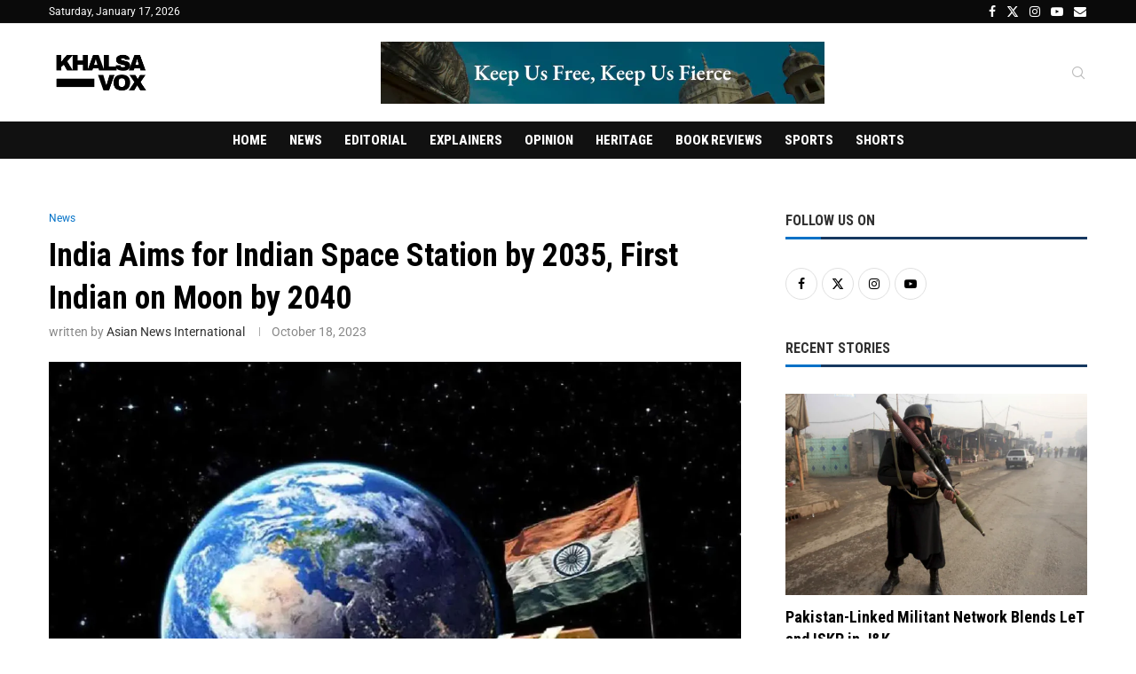

--- FILE ---
content_type: text/html; charset=UTF-8
request_url: https://khalsavox.com/news/india-aims-for-indian-space-station-by-2035-first-indian-on-moon-by-2040/
body_size: 54026
content:
<!DOCTYPE html>
<html lang="en-US">
<head>
    <meta charset="UTF-8">
    <meta http-equiv="X-UA-Compatible" content="IE=edge">
    <meta name="viewport" content="width=device-width, initial-scale=1">
    <link rel="profile" href="https://gmpg.org/xfn/11"/>
    <link rel="alternate" type="application/rss+xml" title="Khalsa Vox RSS Feed"
          href="https://khalsavox.com/feed/"/>
    <link rel="alternate" type="application/atom+xml" title="Khalsa Vox Atom Feed"
          href="https://khalsavox.com/feed/atom/"/>
    <link rel="pingback" href="https://khalsavox.com/xmlrpc.php"/>
    <!--[if lt IE 9]>
	<script src="https://khalsavox.com/wp-content/themes/soledad/js/html5.js"></script>
	<![endif]-->
	<link rel='preconnect' href='https://fonts.googleapis.com' />
<link rel='preconnect' href='https://fonts.gstatic.com' />
<meta http-equiv='x-dns-prefetch-control' content='on'>
<link rel='dns-prefetch' href='//fonts.googleapis.com' />
<link rel='dns-prefetch' href='//fonts.gstatic.com' />
<link rel='dns-prefetch' href='//s.gravatar.com' />
<link rel='dns-prefetch' href='//www.google-analytics.com' />
<meta name='robots' content='index, follow, max-image-preview:large, max-snippet:-1, max-video-preview:-1' />

	<!-- This site is optimized with the Yoast SEO plugin v26.7 - https://yoast.com/wordpress/plugins/seo/ -->
	<title>India Aims for Indian Space Station by 2035, First Indian on Moon by 2040 | Khalsa Vox</title>
	<link rel="canonical" href="https://khalsavox.com/news/india-aims-for-indian-space-station-by-2035-first-indian-on-moon-by-2040/" />
	<meta property="og:locale" content="en_US" />
	<meta property="og:type" content="article" />
	<meta property="og:title" content="India Aims for Indian Space Station by 2035, First Indian on Moon by 2040 | Khalsa Vox" />
	<meta property="og:description" content="AI Generated Summary Prime Minister Narendra Modi on Tuesday chaired a high-level meeting to&hellip;" />
	<meta property="og:url" content="https://khalsavox.com/news/india-aims-for-indian-space-station-by-2035-first-indian-on-moon-by-2040/" />
	<meta property="og:site_name" content="Khalsa Vox" />
	<meta property="article:published_time" content="2023-10-18T01:17:10+00:00" />
	<meta property="article:modified_time" content="2023-10-18T01:17:11+00:00" />
	<meta property="og:image" content="https://khalsavox.com/wp-content/uploads/2023/10/image-61.png" />
	<meta property="og:image:width" content="1200" />
	<meta property="og:image:height" content="900" />
	<meta property="og:image:type" content="image/png" />
	<meta name="author" content="Asian News International" />
	<meta name="twitter:card" content="summary_large_image" />
	<meta name="twitter:creator" content="@khalsavox" />
	<meta name="twitter:site" content="@khalsavox" />
	<meta name="twitter:label1" content="Written by" />
	<meta name="twitter:data1" content="Asian News International" />
	<meta name="twitter:label2" content="Est. reading time" />
	<meta name="twitter:data2" content="2 minutes" />
	<script type="application/ld+json" class="yoast-schema-graph">{"@context":"https://schema.org","@graph":[{"@type":"Article","@id":"https://khalsavox.com/news/india-aims-for-indian-space-station-by-2035-first-indian-on-moon-by-2040/#article","isPartOf":{"@id":"https://khalsavox.com/news/india-aims-for-indian-space-station-by-2035-first-indian-on-moon-by-2040/"},"author":{"name":"Asian News International","@id":"https://khalsavox.com/#/schema/person/02b2363f6866059e96dd39f13960da90"},"headline":"India Aims for Indian Space Station by 2035, First Indian on Moon by 2040","datePublished":"2023-10-18T01:17:10+00:00","dateModified":"2023-10-18T01:17:11+00:00","mainEntityOfPage":{"@id":"https://khalsavox.com/news/india-aims-for-indian-space-station-by-2035-first-indian-on-moon-by-2040/"},"wordCount":320,"commentCount":0,"publisher":{"@id":"https://khalsavox.com/#organization"},"image":{"@id":"https://khalsavox.com/news/india-aims-for-indian-space-station-by-2035-first-indian-on-moon-by-2040/#primaryimage"},"thumbnailUrl":"https://khalsavox.com/wp-content/uploads/2023/10/image-61.png","articleSection":["News"],"inLanguage":"en-US","potentialAction":[{"@type":"CommentAction","name":"Comment","target":["https://khalsavox.com/news/india-aims-for-indian-space-station-by-2035-first-indian-on-moon-by-2040/#respond"]}]},{"@type":"WebPage","@id":"https://khalsavox.com/news/india-aims-for-indian-space-station-by-2035-first-indian-on-moon-by-2040/","url":"https://khalsavox.com/news/india-aims-for-indian-space-station-by-2035-first-indian-on-moon-by-2040/","name":"India Aims for Indian Space Station by 2035, First Indian on Moon by 2040 | Khalsa Vox","isPartOf":{"@id":"https://khalsavox.com/#website"},"primaryImageOfPage":{"@id":"https://khalsavox.com/news/india-aims-for-indian-space-station-by-2035-first-indian-on-moon-by-2040/#primaryimage"},"image":{"@id":"https://khalsavox.com/news/india-aims-for-indian-space-station-by-2035-first-indian-on-moon-by-2040/#primaryimage"},"thumbnailUrl":"https://khalsavox.com/wp-content/uploads/2023/10/image-61.png","datePublished":"2023-10-18T01:17:10+00:00","dateModified":"2023-10-18T01:17:11+00:00","breadcrumb":{"@id":"https://khalsavox.com/news/india-aims-for-indian-space-station-by-2035-first-indian-on-moon-by-2040/#breadcrumb"},"inLanguage":"en-US","potentialAction":[{"@type":"ReadAction","target":["https://khalsavox.com/news/india-aims-for-indian-space-station-by-2035-first-indian-on-moon-by-2040/"]}]},{"@type":"ImageObject","inLanguage":"en-US","@id":"https://khalsavox.com/news/india-aims-for-indian-space-station-by-2035-first-indian-on-moon-by-2040/#primaryimage","url":"https://khalsavox.com/wp-content/uploads/2023/10/image-61.png","contentUrl":"https://khalsavox.com/wp-content/uploads/2023/10/image-61.png","width":1200,"height":900},{"@type":"BreadcrumbList","@id":"https://khalsavox.com/news/india-aims-for-indian-space-station-by-2035-first-indian-on-moon-by-2040/#breadcrumb","itemListElement":[{"@type":"ListItem","position":1,"name":"Home","item":"https://khalsavox.com/"},{"@type":"ListItem","position":2,"name":"India Aims for Indian Space Station by 2035, First Indian on Moon by 2040"}]},{"@type":"WebSite","@id":"https://khalsavox.com/#website","url":"https://khalsavox.com/","name":"Khalsa Vox","description":"Voices from Punjab and Beyond","publisher":{"@id":"https://khalsavox.com/#organization"},"potentialAction":[{"@type":"SearchAction","target":{"@type":"EntryPoint","urlTemplate":"https://khalsavox.com/?s={search_term_string}"},"query-input":{"@type":"PropertyValueSpecification","valueRequired":true,"valueName":"search_term_string"}}],"inLanguage":"en-US"},{"@type":"Organization","@id":"https://khalsavox.com/#organization","name":"The Khalsa Vox","url":"https://khalsavox.com/","logo":{"@type":"ImageObject","inLanguage":"en-US","@id":"https://khalsavox.com/#/schema/logo/image/","url":"https://khalsavox.com/wp-content/uploads/2023/03/Khalsa-Vox-Black-Logo.png","contentUrl":"https://khalsavox.com/wp-content/uploads/2023/03/Khalsa-Vox-Black-Logo.png","width":925,"height":469,"caption":"The Khalsa Vox"},"image":{"@id":"https://khalsavox.com/#/schema/logo/image/"},"sameAs":["https://x.com/khalsavox"]},{"@type":"Person","@id":"https://khalsavox.com/#/schema/person/02b2363f6866059e96dd39f13960da90","name":"Asian News International","image":{"@type":"ImageObject","inLanguage":"en-US","@id":"https://khalsavox.com/#/schema/person/image/","url":"https://secure.gravatar.com/avatar/f19cf4fbd09b5b57a8049387e7532a5c001e12fb73d1612e7b43bcda0338ea7f?s=96&d=mm&r=g","contentUrl":"https://secure.gravatar.com/avatar/f19cf4fbd09b5b57a8049387e7532a5c001e12fb73d1612e7b43bcda0338ea7f?s=96&d=mm&r=g","caption":"Asian News International"},"url":"https://khalsavox.com/author/ani/"}]}</script>
	<!-- / Yoast SEO plugin. -->


<link rel='dns-prefetch' href='//cdn.jsdelivr.net' />
<link rel='dns-prefetch' href='//fonts.googleapis.com' />
<link rel="alternate" type="application/rss+xml" title="Khalsa Vox &raquo; Feed" href="https://khalsavox.com/feed/" />
<link rel="alternate" type="application/rss+xml" title="Khalsa Vox &raquo; Comments Feed" href="https://khalsavox.com/comments/feed/" />
<link rel="alternate" type="application/rss+xml" title="Khalsa Vox &raquo; India Aims for Indian Space Station by 2035, First Indian on Moon by 2040 Comments Feed" href="https://khalsavox.com/news/india-aims-for-indian-space-station-by-2035-first-indian-on-moon-by-2040/feed/" />
<link rel="alternate" title="oEmbed (JSON)" type="application/json+oembed" href="https://khalsavox.com/wp-json/oembed/1.0/embed?url=https%3A%2F%2Fkhalsavox.com%2Fnews%2Findia-aims-for-indian-space-station-by-2035-first-indian-on-moon-by-2040%2F" />
<link rel="alternate" title="oEmbed (XML)" type="text/xml+oembed" href="https://khalsavox.com/wp-json/oembed/1.0/embed?url=https%3A%2F%2Fkhalsavox.com%2Fnews%2Findia-aims-for-indian-space-station-by-2035-first-indian-on-moon-by-2040%2F&#038;format=xml" />
		<!-- This site uses the Google Analytics by MonsterInsights plugin v9.11.1 - Using Analytics tracking - https://www.monsterinsights.com/ -->
							<script src="//www.googletagmanager.com/gtag/js?id=G-S00T06XPKC"  data-cfasync="false" data-wpfc-render="false" type="text/javascript" async></script>
			<script data-cfasync="false" data-wpfc-render="false" type="text/javascript">
				var mi_version = '9.11.1';
				var mi_track_user = true;
				var mi_no_track_reason = '';
								var MonsterInsightsDefaultLocations = {"page_location":"https:\/\/khalsavox.com\/news\/india-aims-for-indian-space-station-by-2035-first-indian-on-moon-by-2040\/"};
								if ( typeof MonsterInsightsPrivacyGuardFilter === 'function' ) {
					var MonsterInsightsLocations = (typeof MonsterInsightsExcludeQuery === 'object') ? MonsterInsightsPrivacyGuardFilter( MonsterInsightsExcludeQuery ) : MonsterInsightsPrivacyGuardFilter( MonsterInsightsDefaultLocations );
				} else {
					var MonsterInsightsLocations = (typeof MonsterInsightsExcludeQuery === 'object') ? MonsterInsightsExcludeQuery : MonsterInsightsDefaultLocations;
				}

								var disableStrs = [
										'ga-disable-G-S00T06XPKC',
									];

				/* Function to detect opted out users */
				function __gtagTrackerIsOptedOut() {
					for (var index = 0; index < disableStrs.length; index++) {
						if (document.cookie.indexOf(disableStrs[index] + '=true') > -1) {
							return true;
						}
					}

					return false;
				}

				/* Disable tracking if the opt-out cookie exists. */
				if (__gtagTrackerIsOptedOut()) {
					for (var index = 0; index < disableStrs.length; index++) {
						window[disableStrs[index]] = true;
					}
				}

				/* Opt-out function */
				function __gtagTrackerOptout() {
					for (var index = 0; index < disableStrs.length; index++) {
						document.cookie = disableStrs[index] + '=true; expires=Thu, 31 Dec 2099 23:59:59 UTC; path=/';
						window[disableStrs[index]] = true;
					}
				}

				if ('undefined' === typeof gaOptout) {
					function gaOptout() {
						__gtagTrackerOptout();
					}
				}
								window.dataLayer = window.dataLayer || [];

				window.MonsterInsightsDualTracker = {
					helpers: {},
					trackers: {},
				};
				if (mi_track_user) {
					function __gtagDataLayer() {
						dataLayer.push(arguments);
					}

					function __gtagTracker(type, name, parameters) {
						if (!parameters) {
							parameters = {};
						}

						if (parameters.send_to) {
							__gtagDataLayer.apply(null, arguments);
							return;
						}

						if (type === 'event') {
														parameters.send_to = monsterinsights_frontend.v4_id;
							var hookName = name;
							if (typeof parameters['event_category'] !== 'undefined') {
								hookName = parameters['event_category'] + ':' + name;
							}

							if (typeof MonsterInsightsDualTracker.trackers[hookName] !== 'undefined') {
								MonsterInsightsDualTracker.trackers[hookName](parameters);
							} else {
								__gtagDataLayer('event', name, parameters);
							}
							
						} else {
							__gtagDataLayer.apply(null, arguments);
						}
					}

					__gtagTracker('js', new Date());
					__gtagTracker('set', {
						'developer_id.dZGIzZG': true,
											});
					if ( MonsterInsightsLocations.page_location ) {
						__gtagTracker('set', MonsterInsightsLocations);
					}
										__gtagTracker('config', 'G-S00T06XPKC', {"forceSSL":"true","link_attribution":"true"} );
										window.gtag = __gtagTracker;										(function () {
						/* https://developers.google.com/analytics/devguides/collection/analyticsjs/ */
						/* ga and __gaTracker compatibility shim. */
						var noopfn = function () {
							return null;
						};
						var newtracker = function () {
							return new Tracker();
						};
						var Tracker = function () {
							return null;
						};
						var p = Tracker.prototype;
						p.get = noopfn;
						p.set = noopfn;
						p.send = function () {
							var args = Array.prototype.slice.call(arguments);
							args.unshift('send');
							__gaTracker.apply(null, args);
						};
						var __gaTracker = function () {
							var len = arguments.length;
							if (len === 0) {
								return;
							}
							var f = arguments[len - 1];
							if (typeof f !== 'object' || f === null || typeof f.hitCallback !== 'function') {
								if ('send' === arguments[0]) {
									var hitConverted, hitObject = false, action;
									if ('event' === arguments[1]) {
										if ('undefined' !== typeof arguments[3]) {
											hitObject = {
												'eventAction': arguments[3],
												'eventCategory': arguments[2],
												'eventLabel': arguments[4],
												'value': arguments[5] ? arguments[5] : 1,
											}
										}
									}
									if ('pageview' === arguments[1]) {
										if ('undefined' !== typeof arguments[2]) {
											hitObject = {
												'eventAction': 'page_view',
												'page_path': arguments[2],
											}
										}
									}
									if (typeof arguments[2] === 'object') {
										hitObject = arguments[2];
									}
									if (typeof arguments[5] === 'object') {
										Object.assign(hitObject, arguments[5]);
									}
									if ('undefined' !== typeof arguments[1].hitType) {
										hitObject = arguments[1];
										if ('pageview' === hitObject.hitType) {
											hitObject.eventAction = 'page_view';
										}
									}
									if (hitObject) {
										action = 'timing' === arguments[1].hitType ? 'timing_complete' : hitObject.eventAction;
										hitConverted = mapArgs(hitObject);
										__gtagTracker('event', action, hitConverted);
									}
								}
								return;
							}

							function mapArgs(args) {
								var arg, hit = {};
								var gaMap = {
									'eventCategory': 'event_category',
									'eventAction': 'event_action',
									'eventLabel': 'event_label',
									'eventValue': 'event_value',
									'nonInteraction': 'non_interaction',
									'timingCategory': 'event_category',
									'timingVar': 'name',
									'timingValue': 'value',
									'timingLabel': 'event_label',
									'page': 'page_path',
									'location': 'page_location',
									'title': 'page_title',
									'referrer' : 'page_referrer',
								};
								for (arg in args) {
																		if (!(!args.hasOwnProperty(arg) || !gaMap.hasOwnProperty(arg))) {
										hit[gaMap[arg]] = args[arg];
									} else {
										hit[arg] = args[arg];
									}
								}
								return hit;
							}

							try {
								f.hitCallback();
							} catch (ex) {
							}
						};
						__gaTracker.create = newtracker;
						__gaTracker.getByName = newtracker;
						__gaTracker.getAll = function () {
							return [];
						};
						__gaTracker.remove = noopfn;
						__gaTracker.loaded = true;
						window['__gaTracker'] = __gaTracker;
					})();
									} else {
										console.log("");
					(function () {
						function __gtagTracker() {
							return null;
						}

						window['__gtagTracker'] = __gtagTracker;
						window['gtag'] = __gtagTracker;
					})();
									}
			</script>
							<!-- / Google Analytics by MonsterInsights -->
		<style id='wp-img-auto-sizes-contain-inline-css' type='text/css'>
img:is([sizes=auto i],[sizes^="auto," i]){contain-intrinsic-size:3000px 1500px}
/*# sourceURL=wp-img-auto-sizes-contain-inline-css */
</style>
<style class="optimize_css_2" type="text/css" media="all">.penci-widget-folded-yes{position:relative;transition:max-height 0.5s ease}.penci-widget-folded-yes:after{content:"";position:absolute;bottom:0;left:0;right:0;height:30px;background:linear-gradient(transparent,rgb(255 255 255 / .9));pointer-events:none}.widget-expanded .elementor-widget-container{max-height:none!important;transition:max-height 0.5s ease}.widget-expanded .elementor-widget-container::after{display:none}.widget-fold-button-wrapper{margin-top:15px;text-align:center;position:absolute;bottom:0;left:0;right:0;z-index:2}.widget-fold-button{background-color:var(--paccent-cl);color:#fff;border:none;padding:10px 20px;cursor:pointer;font-size:12px;font-weight:700;transition:all 0.3s ease;display:inline-block;text-decoration:none}.widget-fold-button:hover{opacity:.8}</style>
<style id='wp-block-library-theme-inline-css' type='text/css'>
.wp-block-audio :where(figcaption){color:#555;font-size:13px;text-align:center}.is-dark-theme .wp-block-audio :where(figcaption){color:#ffffffa6}.wp-block-audio{margin:0 0 1em}.wp-block-code{border:1px solid #ccc;border-radius:4px;font-family:Menlo,Consolas,monaco,monospace;padding:.8em 1em}.wp-block-embed :where(figcaption){color:#555;font-size:13px;text-align:center}.is-dark-theme .wp-block-embed :where(figcaption){color:#ffffffa6}.wp-block-embed{margin:0 0 1em}.blocks-gallery-caption{color:#555;font-size:13px;text-align:center}.is-dark-theme .blocks-gallery-caption{color:#ffffffa6}:root :where(.wp-block-image figcaption){color:#555;font-size:13px;text-align:center}.is-dark-theme :root :where(.wp-block-image figcaption){color:#ffffffa6}.wp-block-image{margin:0 0 1em}.wp-block-pullquote{border-bottom:4px solid;border-top:4px solid;color:currentColor;margin-bottom:1.75em}.wp-block-pullquote :where(cite),.wp-block-pullquote :where(footer),.wp-block-pullquote__citation{color:currentColor;font-size:.8125em;font-style:normal;text-transform:uppercase}.wp-block-quote{border-left:.25em solid;margin:0 0 1.75em;padding-left:1em}.wp-block-quote cite,.wp-block-quote footer{color:currentColor;font-size:.8125em;font-style:normal;position:relative}.wp-block-quote:where(.has-text-align-right){border-left:none;border-right:.25em solid;padding-left:0;padding-right:1em}.wp-block-quote:where(.has-text-align-center){border:none;padding-left:0}.wp-block-quote.is-large,.wp-block-quote.is-style-large,.wp-block-quote:where(.is-style-plain){border:none}.wp-block-search .wp-block-search__label{font-weight:700}.wp-block-search__button{border:1px solid #ccc;padding:.375em .625em}:where(.wp-block-group.has-background){padding:1.25em 2.375em}.wp-block-separator.has-css-opacity{opacity:.4}.wp-block-separator{border:none;border-bottom:2px solid;margin-left:auto;margin-right:auto}.wp-block-separator.has-alpha-channel-opacity{opacity:1}.wp-block-separator:not(.is-style-wide):not(.is-style-dots){width:100px}.wp-block-separator.has-background:not(.is-style-dots){border-bottom:none;height:1px}.wp-block-separator.has-background:not(.is-style-wide):not(.is-style-dots){height:2px}.wp-block-table{margin:0 0 1em}.wp-block-table td,.wp-block-table th{word-break:normal}.wp-block-table :where(figcaption){color:#555;font-size:13px;text-align:center}.is-dark-theme .wp-block-table :where(figcaption){color:#ffffffa6}.wp-block-video :where(figcaption){color:#555;font-size:13px;text-align:center}.is-dark-theme .wp-block-video :where(figcaption){color:#ffffffa6}.wp-block-video{margin:0 0 1em}:root :where(.wp-block-template-part.has-background){margin-bottom:0;margin-top:0;padding:1.25em 2.375em}
/*# sourceURL=/wp-includes/css/dist/block-library/theme.min.css */
</style>
<style id='classic-theme-styles-inline-css' type='text/css'>
/*! This file is auto-generated */
.wp-block-button__link{color:#fff;background-color:#32373c;border-radius:9999px;box-shadow:none;text-decoration:none;padding:calc(.667em + 2px) calc(1.333em + 2px);font-size:1.125em}.wp-block-file__button{background:#32373c;color:#fff;text-decoration:none}
/*# sourceURL=/wp-includes/css/classic-themes.min.css */
</style>
<style id='block-soledad-style-inline-css' type='text/css'>
.pchead-e-block{--pcborder-cl:#dedede;--pcaccent-cl:#6eb48c}.heading1-style-1>h1,.heading1-style-2>h1,.heading2-style-1>h2,.heading2-style-2>h2,.heading3-style-1>h3,.heading3-style-2>h3,.heading4-style-1>h4,.heading4-style-2>h4,.heading5-style-1>h5,.heading5-style-2>h5{padding-bottom:8px;border-bottom:1px solid var(--pcborder-cl);overflow:hidden}.heading1-style-2>h1,.heading2-style-2>h2,.heading3-style-2>h3,.heading4-style-2>h4,.heading5-style-2>h5{border-bottom-width:0;position:relative}.heading1-style-2>h1:before,.heading2-style-2>h2:before,.heading3-style-2>h3:before,.heading4-style-2>h4:before,.heading5-style-2>h5:before{content:'';width:50px;height:2px;bottom:0;left:0;z-index:2;background:var(--pcaccent-cl);position:absolute}.heading1-style-2>h1:after,.heading2-style-2>h2:after,.heading3-style-2>h3:after,.heading4-style-2>h4:after,.heading5-style-2>h5:after{content:'';width:100%;height:2px;bottom:0;left:20px;z-index:1;background:var(--pcborder-cl);position:absolute}.heading1-style-3>h1,.heading1-style-4>h1,.heading2-style-3>h2,.heading2-style-4>h2,.heading3-style-3>h3,.heading3-style-4>h3,.heading4-style-3>h4,.heading4-style-4>h4,.heading5-style-3>h5,.heading5-style-4>h5{position:relative;padding-left:20px}.heading1-style-3>h1:before,.heading1-style-4>h1:before,.heading2-style-3>h2:before,.heading2-style-4>h2:before,.heading3-style-3>h3:before,.heading3-style-4>h3:before,.heading4-style-3>h4:before,.heading4-style-4>h4:before,.heading5-style-3>h5:before,.heading5-style-4>h5:before{width:10px;height:100%;content:'';position:absolute;top:0;left:0;bottom:0;background:var(--pcaccent-cl)}.heading1-style-4>h1,.heading2-style-4>h2,.heading3-style-4>h3,.heading4-style-4>h4,.heading5-style-4>h5{padding:10px 20px;background:#f1f1f1}.heading1-style-5>h1,.heading2-style-5>h2,.heading3-style-5>h3,.heading4-style-5>h4,.heading5-style-5>h5{position:relative;z-index:1}.heading1-style-5>h1:before,.heading2-style-5>h2:before,.heading3-style-5>h3:before,.heading4-style-5>h4:before,.heading5-style-5>h5:before{content:"";position:absolute;left:0;bottom:0;width:200px;height:50%;transform:skew(-25deg) translateX(0);background:var(--pcaccent-cl);z-index:-1;opacity:.4}.heading1-style-6>h1,.heading2-style-6>h2,.heading3-style-6>h3,.heading4-style-6>h4,.heading5-style-6>h5{text-decoration:underline;text-underline-offset:2px;text-decoration-thickness:4px;text-decoration-color:var(--pcaccent-cl)}
/*# sourceURL=https://khalsavox.com/wp-content/themes/soledad/inc/block/heading-styles/build/style.min.css */
</style>
<style id='global-styles-inline-css' type='text/css'>
:root{--wp--preset--aspect-ratio--square: 1;--wp--preset--aspect-ratio--4-3: 4/3;--wp--preset--aspect-ratio--3-4: 3/4;--wp--preset--aspect-ratio--3-2: 3/2;--wp--preset--aspect-ratio--2-3: 2/3;--wp--preset--aspect-ratio--16-9: 16/9;--wp--preset--aspect-ratio--9-16: 9/16;--wp--preset--color--black: #000000;--wp--preset--color--cyan-bluish-gray: #abb8c3;--wp--preset--color--white: #ffffff;--wp--preset--color--pale-pink: #f78da7;--wp--preset--color--vivid-red: #cf2e2e;--wp--preset--color--luminous-vivid-orange: #ff6900;--wp--preset--color--luminous-vivid-amber: #fcb900;--wp--preset--color--light-green-cyan: #7bdcb5;--wp--preset--color--vivid-green-cyan: #00d084;--wp--preset--color--pale-cyan-blue: #8ed1fc;--wp--preset--color--vivid-cyan-blue: #0693e3;--wp--preset--color--vivid-purple: #9b51e0;--wp--preset--gradient--vivid-cyan-blue-to-vivid-purple: linear-gradient(135deg,rgb(6,147,227) 0%,rgb(155,81,224) 100%);--wp--preset--gradient--light-green-cyan-to-vivid-green-cyan: linear-gradient(135deg,rgb(122,220,180) 0%,rgb(0,208,130) 100%);--wp--preset--gradient--luminous-vivid-amber-to-luminous-vivid-orange: linear-gradient(135deg,rgb(252,185,0) 0%,rgb(255,105,0) 100%);--wp--preset--gradient--luminous-vivid-orange-to-vivid-red: linear-gradient(135deg,rgb(255,105,0) 0%,rgb(207,46,46) 100%);--wp--preset--gradient--very-light-gray-to-cyan-bluish-gray: linear-gradient(135deg,rgb(238,238,238) 0%,rgb(169,184,195) 100%);--wp--preset--gradient--cool-to-warm-spectrum: linear-gradient(135deg,rgb(74,234,220) 0%,rgb(151,120,209) 20%,rgb(207,42,186) 40%,rgb(238,44,130) 60%,rgb(251,105,98) 80%,rgb(254,248,76) 100%);--wp--preset--gradient--blush-light-purple: linear-gradient(135deg,rgb(255,206,236) 0%,rgb(152,150,240) 100%);--wp--preset--gradient--blush-bordeaux: linear-gradient(135deg,rgb(254,205,165) 0%,rgb(254,45,45) 50%,rgb(107,0,62) 100%);--wp--preset--gradient--luminous-dusk: linear-gradient(135deg,rgb(255,203,112) 0%,rgb(199,81,192) 50%,rgb(65,88,208) 100%);--wp--preset--gradient--pale-ocean: linear-gradient(135deg,rgb(255,245,203) 0%,rgb(182,227,212) 50%,rgb(51,167,181) 100%);--wp--preset--gradient--electric-grass: linear-gradient(135deg,rgb(202,248,128) 0%,rgb(113,206,126) 100%);--wp--preset--gradient--midnight: linear-gradient(135deg,rgb(2,3,129) 0%,rgb(40,116,252) 100%);--wp--preset--font-size--small: 12px;--wp--preset--font-size--medium: 20px;--wp--preset--font-size--large: 32px;--wp--preset--font-size--x-large: 42px;--wp--preset--font-size--normal: 14px;--wp--preset--font-size--huge: 42px;--wp--preset--spacing--20: 0.44rem;--wp--preset--spacing--30: 0.67rem;--wp--preset--spacing--40: 1rem;--wp--preset--spacing--50: 1.5rem;--wp--preset--spacing--60: 2.25rem;--wp--preset--spacing--70: 3.38rem;--wp--preset--spacing--80: 5.06rem;--wp--preset--shadow--natural: 6px 6px 9px rgba(0, 0, 0, 0.2);--wp--preset--shadow--deep: 12px 12px 50px rgba(0, 0, 0, 0.4);--wp--preset--shadow--sharp: 6px 6px 0px rgba(0, 0, 0, 0.2);--wp--preset--shadow--outlined: 6px 6px 0px -3px rgb(255, 255, 255), 6px 6px rgb(0, 0, 0);--wp--preset--shadow--crisp: 6px 6px 0px rgb(0, 0, 0);}:where(.is-layout-flex){gap: 0.5em;}:where(.is-layout-grid){gap: 0.5em;}body .is-layout-flex{display: flex;}.is-layout-flex{flex-wrap: wrap;align-items: center;}.is-layout-flex > :is(*, div){margin: 0;}body .is-layout-grid{display: grid;}.is-layout-grid > :is(*, div){margin: 0;}:where(.wp-block-columns.is-layout-flex){gap: 2em;}:where(.wp-block-columns.is-layout-grid){gap: 2em;}:where(.wp-block-post-template.is-layout-flex){gap: 1.25em;}:where(.wp-block-post-template.is-layout-grid){gap: 1.25em;}.has-black-color{color: var(--wp--preset--color--black) !important;}.has-cyan-bluish-gray-color{color: var(--wp--preset--color--cyan-bluish-gray) !important;}.has-white-color{color: var(--wp--preset--color--white) !important;}.has-pale-pink-color{color: var(--wp--preset--color--pale-pink) !important;}.has-vivid-red-color{color: var(--wp--preset--color--vivid-red) !important;}.has-luminous-vivid-orange-color{color: var(--wp--preset--color--luminous-vivid-orange) !important;}.has-luminous-vivid-amber-color{color: var(--wp--preset--color--luminous-vivid-amber) !important;}.has-light-green-cyan-color{color: var(--wp--preset--color--light-green-cyan) !important;}.has-vivid-green-cyan-color{color: var(--wp--preset--color--vivid-green-cyan) !important;}.has-pale-cyan-blue-color{color: var(--wp--preset--color--pale-cyan-blue) !important;}.has-vivid-cyan-blue-color{color: var(--wp--preset--color--vivid-cyan-blue) !important;}.has-vivid-purple-color{color: var(--wp--preset--color--vivid-purple) !important;}.has-black-background-color{background-color: var(--wp--preset--color--black) !important;}.has-cyan-bluish-gray-background-color{background-color: var(--wp--preset--color--cyan-bluish-gray) !important;}.has-white-background-color{background-color: var(--wp--preset--color--white) !important;}.has-pale-pink-background-color{background-color: var(--wp--preset--color--pale-pink) !important;}.has-vivid-red-background-color{background-color: var(--wp--preset--color--vivid-red) !important;}.has-luminous-vivid-orange-background-color{background-color: var(--wp--preset--color--luminous-vivid-orange) !important;}.has-luminous-vivid-amber-background-color{background-color: var(--wp--preset--color--luminous-vivid-amber) !important;}.has-light-green-cyan-background-color{background-color: var(--wp--preset--color--light-green-cyan) !important;}.has-vivid-green-cyan-background-color{background-color: var(--wp--preset--color--vivid-green-cyan) !important;}.has-pale-cyan-blue-background-color{background-color: var(--wp--preset--color--pale-cyan-blue) !important;}.has-vivid-cyan-blue-background-color{background-color: var(--wp--preset--color--vivid-cyan-blue) !important;}.has-vivid-purple-background-color{background-color: var(--wp--preset--color--vivid-purple) !important;}.has-black-border-color{border-color: var(--wp--preset--color--black) !important;}.has-cyan-bluish-gray-border-color{border-color: var(--wp--preset--color--cyan-bluish-gray) !important;}.has-white-border-color{border-color: var(--wp--preset--color--white) !important;}.has-pale-pink-border-color{border-color: var(--wp--preset--color--pale-pink) !important;}.has-vivid-red-border-color{border-color: var(--wp--preset--color--vivid-red) !important;}.has-luminous-vivid-orange-border-color{border-color: var(--wp--preset--color--luminous-vivid-orange) !important;}.has-luminous-vivid-amber-border-color{border-color: var(--wp--preset--color--luminous-vivid-amber) !important;}.has-light-green-cyan-border-color{border-color: var(--wp--preset--color--light-green-cyan) !important;}.has-vivid-green-cyan-border-color{border-color: var(--wp--preset--color--vivid-green-cyan) !important;}.has-pale-cyan-blue-border-color{border-color: var(--wp--preset--color--pale-cyan-blue) !important;}.has-vivid-cyan-blue-border-color{border-color: var(--wp--preset--color--vivid-cyan-blue) !important;}.has-vivid-purple-border-color{border-color: var(--wp--preset--color--vivid-purple) !important;}.has-vivid-cyan-blue-to-vivid-purple-gradient-background{background: var(--wp--preset--gradient--vivid-cyan-blue-to-vivid-purple) !important;}.has-light-green-cyan-to-vivid-green-cyan-gradient-background{background: var(--wp--preset--gradient--light-green-cyan-to-vivid-green-cyan) !important;}.has-luminous-vivid-amber-to-luminous-vivid-orange-gradient-background{background: var(--wp--preset--gradient--luminous-vivid-amber-to-luminous-vivid-orange) !important;}.has-luminous-vivid-orange-to-vivid-red-gradient-background{background: var(--wp--preset--gradient--luminous-vivid-orange-to-vivid-red) !important;}.has-very-light-gray-to-cyan-bluish-gray-gradient-background{background: var(--wp--preset--gradient--very-light-gray-to-cyan-bluish-gray) !important;}.has-cool-to-warm-spectrum-gradient-background{background: var(--wp--preset--gradient--cool-to-warm-spectrum) !important;}.has-blush-light-purple-gradient-background{background: var(--wp--preset--gradient--blush-light-purple) !important;}.has-blush-bordeaux-gradient-background{background: var(--wp--preset--gradient--blush-bordeaux) !important;}.has-luminous-dusk-gradient-background{background: var(--wp--preset--gradient--luminous-dusk) !important;}.has-pale-ocean-gradient-background{background: var(--wp--preset--gradient--pale-ocean) !important;}.has-electric-grass-gradient-background{background: var(--wp--preset--gradient--electric-grass) !important;}.has-midnight-gradient-background{background: var(--wp--preset--gradient--midnight) !important;}.has-small-font-size{font-size: var(--wp--preset--font-size--small) !important;}.has-medium-font-size{font-size: var(--wp--preset--font-size--medium) !important;}.has-large-font-size{font-size: var(--wp--preset--font-size--large) !important;}.has-x-large-font-size{font-size: var(--wp--preset--font-size--x-large) !important;}
:where(.wp-block-post-template.is-layout-flex){gap: 1.25em;}:where(.wp-block-post-template.is-layout-grid){gap: 1.25em;}
:where(.wp-block-term-template.is-layout-flex){gap: 1.25em;}:where(.wp-block-term-template.is-layout-grid){gap: 1.25em;}
:where(.wp-block-columns.is-layout-flex){gap: 2em;}:where(.wp-block-columns.is-layout-grid){gap: 2em;}
:root :where(.wp-block-pullquote){font-size: 1.5em;line-height: 1.6;}
/*# sourceURL=global-styles-inline-css */
</style>
<style class="optimize_css_2" type="text/css" media="all">.leafio-aspc-section{background:#fafbfb;padding:15px;margin:20px;border-radius:5px}.leafio-aspc-section.template-clean p.summary-header{margin:10px;font-weight:700;border-bottom:1px solid #e6e4e4;padding:5px 5px 9px 12px;margin-left:-10px;margin-right:-10px}.leafio-aspc-section.template-light{padding-top:0;padding-left:0;padding-right:0;border:1px solid #e1e1e1;border-top:unset}.leafio-aspc-section.template-light p.summary-header{background:#2596a4;color:#fff;margin:0 0 10px 0;padding:11px}.leafio-aspc-section.template-dark{padding-top:0;padding-left:0;padding-right:0;border:3px solid #e1e1e1;border-top:unset}.leafio-aspc-section.template-dark p.summary-header{background:#000;color:#fff;margin:0 0 10px 0;padding:11px}</style>
<style class="optimize_css_2" type="text/css" media="all">.wpcf7 .screen-reader-response{position:absolute;overflow:hidden;clip:rect(1px,1px,1px,1px);clip-path:inset(50%);height:1px;width:1px;margin:-1px;padding:0;border:0;word-wrap:normal!important}.wpcf7 .hidden-fields-container{display:none}.wpcf7 form .wpcf7-response-output{margin:2em .5em 1em;padding:.2em 1em;border:2px solid #00a0d2}.wpcf7 form.init .wpcf7-response-output,.wpcf7 form.resetting .wpcf7-response-output,.wpcf7 form.submitting .wpcf7-response-output{display:none}.wpcf7 form.sent .wpcf7-response-output{border-color:#46b450}.wpcf7 form.failed .wpcf7-response-output,.wpcf7 form.aborted .wpcf7-response-output{border-color:#dc3232}.wpcf7 form.spam .wpcf7-response-output{border-color:#f56e28}.wpcf7 form.invalid .wpcf7-response-output,.wpcf7 form.unaccepted .wpcf7-response-output,.wpcf7 form.payment-required .wpcf7-response-output{border-color:#ffb900}.wpcf7-form-control-wrap{position:relative}.wpcf7-not-valid-tip{color:#dc3232;font-size:1em;font-weight:400;display:block}.use-floating-validation-tip .wpcf7-not-valid-tip{position:relative;top:-2ex;left:1em;z-index:100;border:1px solid #dc3232;background:#fff;padding:.2em .8em;width:24em}.wpcf7-list-item{display:inline-block;margin:0 0 0 1em}.wpcf7-list-item-label::before,.wpcf7-list-item-label::after{content:" "}.wpcf7-spinner{visibility:hidden;display:inline-block;background-color:#23282d;opacity:.75;width:24px;height:24px;border:none;border-radius:100%;padding:0;margin:0 24px;position:relative}form.submitting .wpcf7-spinner{visibility:visible}.wpcf7-spinner::before{content:'';position:absolute;background-color:#fbfbfc;top:4px;left:4px;width:6px;height:6px;border:none;border-radius:100%;transform-origin:8px 8px;animation-name:spin;animation-duration:1000ms;animation-timing-function:linear;animation-iteration-count:infinite}@media (prefers-reduced-motion:reduce){.wpcf7-spinner::before{animation-name:blink;animation-duration:2000ms}}@keyframes spin{from{transform:rotate(0deg)}to{transform:rotate(360deg)}}@keyframes blink{from{opacity:0}50%{opacity:1}to{opacity:0}}.wpcf7 [inert]{opacity:.5}.wpcf7 input[type="file"]{cursor:pointer}.wpcf7 input[type="file"]:disabled{cursor:default}.wpcf7 .wpcf7-submit:disabled{cursor:not-allowed}.wpcf7 input[type="url"],.wpcf7 input[type="email"],.wpcf7 input[type="tel"]{direction:ltr}.wpcf7-reflection>output{display:list-item;list-style:none}.wpcf7-reflection>output[hidden]{display:none}</style>
<style class="optimize_css_2" type="text/css" media="all">@font-face{font-family:'star';src:url(https://khalsavox.com/wp-content/plugins/penci-review/css/../fonts/star.eot);src:url(https://khalsavox.com/wp-content/plugins/penci-review/css/../fonts/star.eot#1768635244) format('embedded-opentype'),url(https://khalsavox.com/wp-content/plugins/penci-review/css/../fonts/star.woff) format('woff'),url(https://khalsavox.com/wp-content/plugins/penci-review/css/../fonts/star.ttf) format('truetype'),url(https://khalsavox.com/wp-content/plugins/penci-review/css/../fonts/star.svg#star) format('svg');font-weight:400;font-style:normal}.wrapper-penci-review{margin-bottom:25px;margin-top:20px;border:1px solid #dedede}.wrapper-penci-review.el{margin-top:0;margin-bottom:0}.penci-review-container{padding:25px}.penci-review-thumb{float:left;width:80px;margin-right:20px}.penci-review-thumb img{max-width:100%;height:auto}.penci-review-metas{display:block;overflow:hidden}.penci-review-metas .penci-review-meta{margin-right:15px;display:inline-block;color:#888;font-size:13px;line-height:1.5}.penci-review-metas .penci-review-meta i{font-size:14px;margin-right:4px;color:#aaa;font-style:normal}.penci-review-metas .penci-review-btnbuy{float:left;font-size:12px;font-weight:700;margin-top:4px;border:1px solid;padding:0 12px;height:28px;line-height:26px;color:var(--pcaccent-cl);-moz-transition:0.25s;-webkit-transition:0.25s;transition:0.25s}.penci-review-metas .penci-review-btnbuy:hover{background:var(--pcaccent-cl);color:#fff;border-color:var(--pcaccent-cl);text-decoration:none}.penci-review-container.penci-review-count{border-bottom:1px solid #dedede}.penci-review-container.penci-review-count h4{font-size:20px;margin:0}.penci-review-container.penci-review-count h4 span,.penci-review-container.penci-review-count h4 a{font-family:inherit;color:inherit;font-size:inherit;font-weight:inherit;letter-spacing:inherit;text-decoration:none!important}.penci-review-schemas,.penci-review-desc{margin-top:10px}.post-entry .penci-review-desc p{margin:0}.wrapper-penci-review .penci-review ul.penci-review-number{padding:0;margin:20px 0 0 0;clear:both;width:100%}.wrapper-penci-review .penci-review ul.penci-review-number li{list-style:none;margin-bottom:18px}.wrapper-penci-review .penci-review ul.penci-review-number li:last-child{margin-bottom:0}.wrapper-penci-review .penci-review ul.penci-review-number li:before,.wrapper-penci-review .penci-review ul.penci-review-number li:after,ul.penci-review-number li .penci-review-text:before,ul.penci-review-number li .penci-review-text:after,.penci-review-row:before,.penci-review-row:after,.penci-review-point:before,.penci-review-point:after{content:'';display:table}.penci-review-text{font-weight:700}.penci-review-point{font-size:inherit;display:inline-block}.penci-review-container.penci-review-point{display:block}.penci-review-score{float:right;font-size:inherit}.penci-review-process{display:block;height:13px;background:#e6e6e6;width:100%;margin-top:5px}.penci-review-process span{display:block;height:13px;width:0;background:var(--pcaccent-cl)}.penci-review-number.star-rating .penci-review-process{height:auto;background:#fff0;width:fit-content;position:relative}.penci-review-number.star-rating .penci-review-process:before,.penci-review-number.star-rating .penci-review-process span:before{content:"SSSSS";color:var(--pcborder-cl);font-family:'star';letter-spacing:.05em;font-size:18px}.penci-review-number.star-rating .penci-review-process span{height:auto;background:#fff0;overflow:hidden;position:absolute;top:0;left:0;right:0}.penci-review-number.star-rating .penci-review-process span:before{color:#ffca00}.penci-review-number.star-rating .penci-review-score{display:none}.penci-review-score-num.star-num-enable{font-size:28px}.penci-review-score-num .pc-review-stars{position:relative;font-size:28px;display:inline-block;vertical-align:top}.penci-review-score-num .current-stars{position:absolute;top:0;left:0;color:#ffca00;white-space:nowrap;overflow:hidden}body.rtl .penci-review-score-num .current-stars{left:auto;right:0}.wrapper-penci-review .penci-review ul.penci-review-number.star-rating li:before,.wrapper-penci-review .penci-review ul.penci-review-number.star-rating li:after{display:none}.wrapper-penci-review .penci-review ul.penci-review-number.star-rating li{overflow:hidden;display:flex;flex-wrap:wrap;flex-direction:row;justify-content:space-between;align-items:center;margin-bottom:0;border-bottom:1px dotted var(--pcborder-cl)}.wrapper-penci-review .penci-review ul.penci-review-number.star-rating li:last-child{border-bottom:0}.penci-review-row{display:inline-block;width:calc(100% + 24px);margin-left:-12px;margin-right:-12px;vertical-align:top}.penci-review-stuff,.penci-review-average{float:left;display:inline-block;width:66.666%;padding:0 12px}.penci-review-row.star-row-enable .penci-review-stuff{margin-bottom:20px}.penci-review-row.star-row-enable .penci-review-stuff,.penci-review-row.star-row-enable .penci-review-average{float:none;width:100%}.penci-review-average{width:33.333%}.penci-review-average.full-w{width:100%;margin:0!important}.penci-review-stuff .penci-review-good{width:50%;float:left;display:inline-block;padding:0 12px}.penci-review-stuff .penci-review-row.full-w .penci-review-good{width:100%}.penci-review-stuff .penci-review-good h5{font-size:15px;margin-bottom:15px}.penci-review .penci-review-good ul{padding:0 0 0 0;margin:0}.penci-review .penci-review-good ul li{list-style:none;padding-left:18px;margin-bottom:7px}.penci-review .penci-review-good ul li:last-child{margin-bottom:0}.penci-review .penci-review-good ul li:before{content:"\f058";color:#22b162;position:absolute;left:0;top:5px;font-family:FontAwesome;font-size:14px;line-height:1;background:none!important}.penci-fawesome-ver5 .penci-review .penci-review-good ul li:before{font-family:"Font Awesome 5 Free";font-weight:900}.penci-review .penci-review-bad ul li:before{content:"\f056";color:#e03030}.penci-review-score-total{background:var(--pcaccent-cl);color:#fff;text-align:center;padding:16px 10px;display:block}.penci-review-score-total.only-score{padding:30px 10px}.penci-review-score-num{font-size:56px;font-family:'Oswald',sans-serif;line-height:1;font-weight:400}.penci-review-score-total span{font-size:12px}.penci-piechart{position:absolute;display:inline-block;vertical-align:top;right:20px;top:20px;text-align:center;width:50px;height:50px;z-index:8}body.rtl .penci-piechart{right:auto;left:20px}.penci-piechart.penci-piechart-small{width:34px;height:34px;top:7px;right:7px}.penci-piechart.penci-piechart-small[data-size="28"]{width:28px;height:28px}.penci-piechart.penci-piechart-small[data-size="28"] .penci-chart-text{width:28px;height:28px;line-height:28px}.penci-chart-text{width:50px;height:50px;font-size:16px;position:absolute;left:0;top:0;line-height:50px;font-family:'Oswald',sans-serif;font-weight:400;color:#fff}body.rtl .penci-chart-text{left:auto;right:0}.penci-piechart-small .penci-chart-text{width:34px;height:34px;font-size:12px;line-height:34px}.penci-rv-sm-show.stars-rating{position:absolute;top:15px;right:15px;z-index:9;color:var(--pcborder-cl);line-height:1}.penci-rv-sm-show.stars-rating.penci-stars-small{top:7px;right:7px;left:auto}.penci-rv-sm-show.stars-rating .star-progress{display:inline-block;overflow:hidden;white-space:nowrap;font-size:12px;vertical-align:top}.penci-rv-sm-show.stars-rating .normal-stars{color:var(--pcborder-cl)}.penci-rv-sm-show.stars-rating .rate-stars{position:absolute;top:0;left:0;color:#ffca00}body.rtl .penci-rv-sm-show.stars-rating .rate-stars{left:auto;right:0}.penci-rv-sm-show.stars-rating .star-progress:before{content:"SSSSS";display:inline-block;font-family:'star'}.penci-mega-post .penci-rv-sm-show.stars-rating{right:15px;left:auto}body.rtl .penci-mega-post .penci-rv-sm-show.stars-rating{left:auto;right:10px}@media only screen and (max-width:767px){.penci-review-stuff,.penci-review-average,.penci-review-stuff .penci-review-good{width:100%}.penci-review-score-total,.penci-review-stuff .penci-review-bad{margin-top:20px}.penci-review-container.penci-review-count h4{font-size:18px}}@media only screen and (max-width:479px){.penci-review-thumb{display:none}.penci-review-metas .penci-review-meta{display:block;margin-bottom:4px}}.penci-review-average .pc-review-stars .fa-star:before{content:"S";font-family:'star'}body.rtl .penci-piechart.penci-piechart-small{right:auto;left:7px}</style>
<style class="optimize_css_2" type="text/css" media="all">.imgareaselect-border1{background:url(https://khalsavox.com/wp-includes/js/imgareaselect/border-anim-v.gif) repeat-y left top}.imgareaselect-border2{background:url(https://khalsavox.com/wp-includes/js/imgareaselect/border-anim-h.gif) repeat-x left top}.imgareaselect-border3{background:url(https://khalsavox.com/wp-includes/js/imgareaselect/border-anim-v.gif) repeat-y right top}.imgareaselect-border4{background:url(https://khalsavox.com/wp-includes/js/imgareaselect/border-anim-h.gif) repeat-x left bottom}.imgareaselect-border1,.imgareaselect-border2,.imgareaselect-border3,.imgareaselect-border4{filter:alpha(opacity=50);opacity:.5}.imgareaselect-handle{background-color:#fff;border:solid 1px #000;filter:alpha(opacity=50);opacity:.5}.imgareaselect-outer{background-color:#000;filter:alpha(opacity=50);opacity:.5}</style>
<link rel='stylesheet' id='wp-user-profile-avatar-frontend-css' href='https://khalsavox.com/wp-content/plugins/wp-user-profile-avatar/assets/css/frontend.min.css' type='text/css' media='all' />
<link rel='stylesheet' id='penci-swiper-bundle-css' href='https://khalsavox.com/wp-content/themes/soledad/css/swiper-bundle.min.css' type='text/css' media='all' />
<style class="optimize_css_2" type="text/css" media="all">@font-face{font-family:"penciicon";font-display:swap;src:url(https://khalsavox.com/wp-content/themes/soledad/css/../fonts/penciicon.ttf#1768635244) format("truetype"),url(https://khalsavox.com/wp-content/themes/soledad/css/../fonts/penciicon.woff#1768635244) format("woff"),url(https://khalsavox.com/wp-content/themes/soledad/css/../fonts/penciicon.woff2#1768635244) format("woff2"),url(https://khalsavox.com/wp-content/themes/soledad/css/../fonts/penciicon.eot#1768635244) format("embedded-opentype"),url(https://khalsavox.com/wp-content/themes/soledad/css/../fonts/penciicon.svg?v=1.2#penciicon) format("svg")}i[class^="penciicon-"],i[class*=" penciicon-"]{display:inline-block;font-family:penciicon!important;font-style:normal;font-weight:normal!important;font-variant:normal;text-transform:none;line-height:1;-webkit-font-smoothing:antialiased;-moz-osx-font-smoothing:grayscale}.penciicon-left-quote:before{content:"\f101"}.penciicon-messenger:before{content:"\f102"}.penciicon-goodreads:before{content:"\f103"}.penciicon-viber:before{content:"\f104"}.penciicon-discord:before{content:"\f105"}.penciicon-tik-tok:before{content:"\f106"}.penciicon-line:before{content:"\f107"}.penciicon-magnifiying-glass:before{content:"\f108"}.penciicon-heart:before{content:"\f109"}.penciicon-shuffle:before{content:"\f10a"}.penciicon-shopping-bag:before{content:"\f10b"}.penciicon-shopping-cart:before{content:"\f10c"}.penciicon-share:before{content:"\f10d"}.penciicon-sharing:before{content:"\f10e"}.penciicon-user:before{content:"\f10f"}.penciicon-close-button:before{content:"\f110"}.penciicon-check-symbol:before{content:"\f111"}.penciicon-expand:before{content:"\f112"}.penciicon-avatar:before{content:"\f113"}.penciicon-search:before{content:"\f114"}.penciicon-ruler:before{content:"\f115"}.penciicon-moon:before{content:"\f116"}.penciicon-sun:before{content:"\f117"}.penciicon-shopping-cart-1:before{content:"\f118"}.penciicon-shopping-cart-2:before{content:"\f119"}.penciicon-right-chevron:before{content:"\f11a"}.penciicon-left-chevron:before{content:"\f11b"}.penciicon-down-chevron:before{content:"\f11c"}.penciicon-up-chevron:before{content:"\f11d"}.penciicon-exchange:before{content:"\f11e"}.penciicon-down-arrow:before{content:"\f11f"}.penciicon-left-arrow:before{content:"\f120"}.penciicon-exchange-1:before{content:"\f121"}.penciicon-right-chevron-1:before{content:"\f122"}.penciicon-down-chevron-1:before{content:"\f123"}.penciicon-left-chevron-1:before{content:"\f124"}.penciicon-up-chevron-1:before{content:"\f125"}.penciicon-undo:before{content:"\f126"}.penciicon-free-delivery:before{content:"\f127"}.penciicon-facebook:before{content:"\f128"}.penciicon-twitter:before{content:"\f129"}.penciicon-instagram:before{content:"\f12a"}.penciicon-pinterest:before{content:"\f12b"}.penciicon-linkedin:before{content:"\f12c"}.penciicon-flickr:before{content:"\f12d"}.penciicon-behance:before{content:"\f12e"}.penciicon-tumblr:before{content:"\f12f"}.penciicon-youtube:before{content:"\f130"}.penciicon-email:before{content:"\f131"}.penciicon-vk:before{content:"\f132"}.penciicon-vine:before{content:"\f133"}.penciicon-soundcloud:before{content:"\f134"}.penciicon-snapchat:before{content:"\f135"}.penciicon-spotify:before{content:"\f136"}.penciicon-github:before{content:"\f137"}.penciicon-stack-overflow:before{content:"\f138"}.penciicon-twitch:before{content:"\f139"}.penciicon-steam:before{content:"\f13a"}.penciicon-vimeo:before{content:"\f13b"}.penciicon-xing:before{content:"\f13c"}.penciicon-whatsapp:before{content:"\f13d"}.penciicon-telegram:before{content:"\f13e"}.penciicon-reddit:before{content:"\f13f"}.penciicon-odnoklassniki:before{content:"\f140"}.penciicon-500px-monogram:before{content:"\f141"}.penciicon-stumbleupon:before{content:"\f142"}.penciicon-wechat:before{content:"\f143"}.penciicon-sina-weibo:before{content:"\f144"}.penciicon-line-1:before{content:"\f145"}.penciicon-viber-1:before{content:"\f146"}.penciicon-discord-1:before{content:"\f147"}.penciicon-rss:before{content:"\f148"}.penciicon-slack:before{content:"\f149"}.penciicon-slack-1:before{content:"\f14a"}.penciicon-tripadvisor:before{content:"\f14b"}.penciicon-tik-tok-1:before{content:"\f14c"}.penciicon-letter-d:before{content:"\f14d"}.penciicon-d:before{content:"\f14e"}.penciicon-blogger:before{content:"\f14f"}.penciicon-blogger-1:before{content:"\f150"}.penciicon-delicious:before{content:"\f151"}.penciicon-deviantart:before{content:"\f152"}.penciicon-digg:before{content:"\f153"}.penciicon-dribbble:before{content:"\f154"}.penciicon-ebay:before{content:"\f155"}.penciicon-ebay-1:before{content:"\f156"}.penciicon-evernote:before{content:"\f157"}.penciicon-evernote-1:before{content:"\f158"}.penciicon-flipboard:before{content:"\f159"}.penciicon-forrst:before{content:"\f15a"}.penciicon-forrst-1:before{content:"\f15b"}.penciicon-grooveshark:before{content:"\f15c"}.penciicon-grooveshark-1:before{content:"\f15d"}.penciicon-lastfm:before{content:"\f15e"}.penciicon-myspace:before{content:"\f15f"}.penciicon-myspace-logo:before{content:"\f160"}.penciicon-brand:before{content:"\f161"}.penciicon-skype:before{content:"\f162"}.penciicon-windows:before{content:"\f163"}.penciicon-yahoo-logo:before{content:"\f164"}.penciicon-yahoo:before{content:"\f165"}.penciicon-y:before{content:"\f166"}.penciicon-right-quotation-sign:before{content:"\f167"}.penciicon-deviantart-1:before{content:"\f168"}.penciicon-transfer:before{content:"\f169"}.penciicon-right-and-left:before{content:"\f16a"}.penciicon-exchange-2:before{content:"\f16b"}.penciicon-shopping-cart-3:before{content:"\f16c"}.penciicon-shop:before{content:"\f16d"}.penciicon-home:before{content:"\f16e"}.penciicon-user-1:before{content:"\f16f"}.penciicon-gallery:before{content:"\f170"}.penciicon-megaphone:before{content:"\f171"}.penciicon-news:before{content:"\f172"}.penciicon-newspaper:before{content:"\f173"}.penciicon-add:before{content:"\f174"}.penciicon-calculation-operations-minus-sign:before{content:"\f175"}.penciicon-x-twitter:before{content:"\f176"}.penciicon-threads:before{content:"\f177"}.penciicon-butterfly:before{content:"\f178"}.penciicon-square:before{content:"\f179"}.penci-faicon.penciicon-line,.penci-faicon.penciicon-viber,.penci-faicon.penciicon-threads,.penci-faicon.penciicon-butterfly,.penci-faicon.penciicon-x-twitter{transform:translateY(2px)}.pcsoc-icon.pcsoci-twitter .penci-faicon.penciicon-x-twitter,.penci-builder-element .penci-faicon.penciicon-x-twitter,#header .inner-header-social .penci-faicon.penciicon-x-twitter,.pcnew-share.penci-icon-full .post-share-item .penci-faicon.penciicon-x-twitter,.show-txt.focus-icon .post-share-item .penci-faicon.penciicon-x-twitter,.penci-social-colored .penci-faicon.penciicon-x-twitter,.penci-social-colored .penci-faicon.penciicon-viber,.penci-social-colored .penci-faicon.penciicon-line,.penci-social-colored .penci-faicon.penciicon-threads,.penci-social-colored .penci-faicon.penciicon-butterfly,.penci-social-square .penci-faicon.penciicon-x-twitter,.penci-social-square .penci-faicon.penciicon-viber,.penci-social-square .penci-faicon.penciicon-line,.penci-social-square .penci-faicon.penciicon-threads,.penci-social-square .penci-faicon.penciicon-butterfly,.footer-socials .penci-faicon.penciicon-line,.footer-socials .penci-faicon.penciicon-viber,.footer-socials .penci-faicon.penciicon-x-twitter,.footer-socials .penci-faicon.penciicon-x-threads,.footer-socials .penci-faicon.penciicon-x-butterfly,.single-product-share .new-ver-share .penci-faicon.penciicon-line,.single-product-share .new-ver-share .penci-faicon.penciicon-threads,.single-product-share .new-ver-share .penci-faicon.penciicon-butterfly,.single-product-share .new-ver-share .penci-faicon.penciicon-viber,.single-product-share .new-ver-share .penci-faicon.penciicon-x-twitter{transform:translateY(0)}.widget-social.penci-social-colored .penci-faicon.penciicon-x-twitter,.single-post-share.tags-share-box-s1 .penci-faicon.penciicon-x-twitter,.single-post-share.tags-share-box-s1 .penci-faicon.penciicon-threads,.single-post-share.tags-share-box-s1 .penci-faicon.penciicon-butterfly,.single-post-share.tags-share-box-s1 .penci-faicon.penciicon-viber,.single-post-share.tags-share-box-s1 .penci-faicon.penciicon-line{transform:translateY(2px)}</style>
<style class="optimize_css_2" type="text/css" media="all"></style>
<style class="optimize_css_2" type="text/css" media="all">.penci-socialCT-wrap .penci-socialCT-item.penci-social-member a{background-color:#e2725c}.penci-socialCT-wrap .penci-socialCT-item.penci-social-foursquare a{background-color:#0d9ed1}.penci-socialCT-wrap .penci-socialCT-item.penci-social-px500 a{background-color:#00aeef}.penci-socialCT-wrap .penci-socialCT-item.penci-social-mixcloud a{background-color:#589fc3}.penci-socialCT-wrap .penci-socialCT-item.penci-social-goodreads a{background-color:#a06e0a}.penci-socialCT-wrap .penci-socialCT-item.penci-social-posts a{background-color:#1abc9c}.penci-socialCT-wrap .penci-socialCT-item.penci-social-comments a{background-color:#9b59b6}.penci-socialCT-wrap:not(.columns-1){display:flex;flex-wrap:wrap;margin-left:-5px;margin-right:-5px}.penci-socialCT-wrap:not(.columns-1) .penci-socialCT-item{flex:0 0 auto;padding-left:5px;padding-right:5px}.penci-socialCT-wrap.columns-2 .penci-socialCT-item{width:50%}.penci-socialCT-wrap.columns-3 .penci-socialCT-item{width:33.3333333333%}.penci-socialCT-wrap.columns-4 .penci-socialCT-item{width:25%}.penci-socialCT-wrap.columns-5 .penci-socialCT-item{width:20%}.penci-socialCT-wrap.columns-6 .penci-socialCT-item{width:16.6666666667%}.penci-socialCT-wrap.penci-socialCT-s7 .penci-socialCT-item{overflow:visible}.penci-socialCT-wrap.penci-socialCT-s7 .penci-socialCT-item a{background:transparent!important;border:1px solid var(--pcborder-cl);color:var(--pcheading-cl);box-shadow:0 1px 2px rgb(0 0 0 / .08)}.penci-socialCT-wrap.penci-socialCT-s7 .penci-socialCT-item a:hover{background:rgb(55 55 55 / .05)!important}.penci-socialCT-wrap.penci-socialCT-s7 .penci-social-number{margin-right:5px;font-weight:700}.penci-socialCT-wrap.penci-socialCT-s7 .penci-social-info-text{color:var(--pctext-cl)}.penci-socialCT-wrap.penci-socialCT-s8 .penci-socialCT-item span,.penci-socialCT-wrap.penci-socialCT-s9 .penci-socialCT-item span{display:block;text-align:center}.penci-socialCT-wrap.penci-socialCT-s8 .penci-socialCT-item span i,.penci-socialCT-wrap.penci-socialCT-s9 .penci-socialCT-item span i{display:block;margin-right:0;font-size:28px;line-height:1.2}.penci-socialCT-wrap.penci-socialCT-s8 .penci-socialCT-item .penci-social-number,.penci-socialCT-wrap.penci-socialCT-s9 .penci-socialCT-item .penci-social-number{font-weight:700;font-size:18px;margin-top:5px;margin-bottom:5px}.penci-socialCT-wrap.penci-socialCT-s8 .penci-socialCT-item .penci-social-info-text,.penci-socialCT-wrap.penci-socialCT-s9 .penci-socialCT-item .penci-social-info-text{font-size:11px;opacity:.5}.penci-socialCT-wrap.penci-socialCT-s8 .penci-socialCT-item a,.penci-socialCT-wrap.penci-socialCT-s9 .penci-socialCT-item a{justify-content:center;text-decoration:none;padding-top:10px;padding-bottom:10px}.penci-socialCT-wrap.penci-socialCT-s8{margin-left:0;margin-right:0}.penci-socialCT-wrap.penci-socialCT-s8 .penci-socialCT-item{padding-left:0;padding-right:0;margin-bottom:-1px;margin-right:-1px}.penci-socialCT-wrap.penci-socialCT-s8 .penci-socialCT-item .penci-social-info-text{color:var(--pctext-cl)}.penci-socialCT-wrap.penci-socialCT-s8 .penci-socialCT-item a{background:transparent!important;border:1px solid var(--pcborder-cl);color:var(--pcheading-cl)}.penci-socialCT-wrap.penci-socialCT-s8 .penci-socialCT-item a:hover{background-color:rgb(55 55 55 / .05)!important}.penci-socialCT-wrap.penci-socialCT-s9{margin-left:-2px;margin-right:-2px}.penci-socialCT-wrap.penci-socialCT-s9 .penci-socialCT-item{padding-left:2px;padding-right:2px;margin-bottom:4px}.penci-social-textcolored .penci-social-member i{color:#e2725c}.penci-social-textcolored .penci-social-foursquare i{color:#0d9ed1}.penci-social-textcolored .penci-social-px500 i{color:#00aeef}.penci-social-textcolored .penci-social-mixcloud i{color:#589fc3}.penci-social-textcolored .penci-social-goodreads i{color:#a06e0a}.penci-social-textcolored .penci-social-posts i{color:#1abc9c}.penci-social-textcolored .penci-social-comments i{color:#9b59b6}</style>
<style class="optimize_css_2" type="text/css" media="all">.elementor-kit-118175{--e-global-color-primary:#6EC1E4;--e-global-color-secondary:#54595F;--e-global-color-text:#7A7A7A;--e-global-color-accent:#61CE70;--e-global-typography-primary-font-family:"Roboto";--e-global-typography-primary-font-weight:600;--e-global-typography-secondary-font-family:"Roboto Slab";--e-global-typography-secondary-font-weight:400;--e-global-typography-text-font-family:"Roboto";--e-global-typography-text-font-weight:400;--e-global-typography-accent-font-family:"Roboto";--e-global-typography-accent-font-weight:500}.elementor-section.elementor-section-boxed>.elementor-container{max-width:1140px}.e-con{--container-max-width:1140px}.elementor-widget:not(:last-child){margin-block-end:20px}.elementor-element{--widgets-spacing:20px 20px;--widgets-spacing-row:20px;--widgets-spacing-column:20px}{}h1.entry-title{display:var(--page-title-display)}@media(max-width:1024px){.elementor-section.elementor-section-boxed>.elementor-container{max-width:1024px}.e-con{--container-max-width:1024px}}@media(max-width:767px){.elementor-section.elementor-section-boxed>.elementor-container{max-width:767px}.e-con{--container-max-width:767px}}</style>
<style class="optimize_css_2" type="text/css" media="all">.elementor-596 .elementor-element.elementor-element-9424d50:not(.elementor-motion-effects-element-type-background),.elementor-596 .elementor-element.elementor-element-9424d50>.elementor-motion-effects-container>.elementor-motion-effects-layer{background-color:#111}.elementor-596 .elementor-element.elementor-element-9424d50>.elementor-container{max-width:1170px}.elementor-596 .elementor-element.elementor-element-9424d50{transition:background 0.3s,border 0.3s,border-radius 0.3s,box-shadow 0.3s;padding:20px 0 20px 0}.elementor-596 .elementor-element.elementor-element-9424d50>.elementor-background-overlay{transition:background 0.3s,border-radius 0.3s,opacity 0.3s}.elementor-596 .elementor-element.elementor-element-fbd5327>.elementor-widget-container{margin:0 0 -10px 0}.elementor-596 .elementor-element.elementor-element-fbd5327 .penci-fancy-heading{margin-left:auto;margin-right:auto}.elementor-596 .elementor-element.elementor-element-fbd5327 .penci-heading-title,.elementor-596 .elementor-element.elementor-element-fbd5327 .penci-heading-title span,.elementor-596 .elementor-element.elementor-element-fbd5327 .penci-heading-title a{color:#FFF}.elementor-596 .elementor-element.elementor-element-fbd5327 .penci-heading-title{font-family:"Roboto Slab",Sans-serif;font-size:16px;font-weight:700;text-transform:uppercase}.elementor-widget-divider{--divider-color:var( --e-global-color-secondary )}.elementor-widget-divider .elementor-divider__text{color:var(--e-global-color-secondary);font-family:var(--e-global-typography-secondary-font-family),Sans-serif;font-weight:var(--e-global-typography-secondary-font-weight)}.elementor-widget-divider.elementor-view-stacked .elementor-icon{background-color:var(--e-global-color-secondary)}.elementor-widget-divider.elementor-view-framed .elementor-icon,.elementor-widget-divider.elementor-view-default .elementor-icon{color:var(--e-global-color-secondary);border-color:var(--e-global-color-secondary)}.elementor-widget-divider.elementor-view-framed .elementor-icon,.elementor-widget-divider.elementor-view-default .elementor-icon svg{fill:var(--e-global-color-secondary)}.elementor-596 .elementor-element.elementor-element-002d487{--divider-border-style:solid;--divider-color:#212121;--divider-border-width:2px}.elementor-596 .elementor-element.elementor-element-002d487 .elementor-divider-separator{width:100%}.elementor-596 .elementor-element.elementor-element-002d487 .elementor-divider{padding-block-start:0;padding-block-end:0}.elementor-596 .elementor-element.elementor-element-899e9d3{color:#999}.elementor-596 .elementor-element.elementor-element-899e9d3 .penci-block_content .elementor-text-editor,.elementor-596 .elementor-element.elementor-element-899e9d3 .penci-block_content .elementor-text-editor p,.elementor-596 .elementor-element.elementor-element-899e9d3 .penci-block_content .elementor-text-editor a{font-size:14px;line-height:1.5em}.elementor-596 .elementor-element.elementor-element-edce7f1>.elementor-widget-container{margin:0 0 -10px 0}.elementor-596 .elementor-element.elementor-element-edce7f1 .penci-fancy-heading{margin-left:auto;margin-right:auto}.elementor-596 .elementor-element.elementor-element-edce7f1 .penci-heading-title,.elementor-596 .elementor-element.elementor-element-edce7f1 .penci-heading-title span,.elementor-596 .elementor-element.elementor-element-edce7f1 .penci-heading-title a{color:#FFF}.elementor-596 .elementor-element.elementor-element-edce7f1 .penci-heading-title{font-family:"Roboto Slab",Sans-serif;font-size:16px;font-weight:700;text-transform:uppercase}.elementor-596 .elementor-element.elementor-element-ab8a3e9{--divider-border-style:solid;--divider-color:#212121;--divider-border-width:2px}.elementor-596 .elementor-element.elementor-element-ab8a3e9 .elementor-divider-separator{width:100%}.elementor-596 .elementor-element.elementor-element-ab8a3e9 .elementor-divider{padding-block-start:0;padding-block-end:0}.elementor-596 .elementor-element.elementor-element-20763c0 .penci-smalllist{--pcsl-bgap:18px;--pcsl-between:10px}.elementor-596 .elementor-element.elementor-element-20763c0 .pcsl-inner .pcsl-iteminer{align-items:center}.elementor-596 .elementor-element.elementor-element-20763c0 .pcsl-inner .pcsl-thumb{width:82px}.elementor-596 .elementor-element.elementor-element-20763c0 .pcsl-imgpos-left .pcsl-content,.elementor-596 .elementor-element.elementor-element-20763c0 .pcsl-imgpos-right .pcsl-content{width:calc(100% - 82px)}.elementor-596 .elementor-element.elementor-element-20763c0 .pcsl-imgpos-left.pcsl-hdate .pcsl-content,.elementor-596 .elementor-element.elementor-element-20763c0 .pcsl-imgpos-right.pcsl-hdate .pcsl-content{width:calc(100% - var(--pcsl-dwidth) - 82px)}.elementor-596 .elementor-element.elementor-element-20763c0 .pcsl-itemin{padding:0 0 0 0}.elementor-596 .elementor-element.elementor-element-20763c0 .pcsl-content .pcsl-title a{color:#FFF}.elementor-596 .elementor-element.elementor-element-20763c0 .pcsl-content .pcsl-title a:hover{color:#0071C7}.elementor-596 .elementor-element.elementor-element-20763c0 .pcsl-content .pcsl-title{font-size:15px;line-height:1.2em}.elementor-596 .elementor-element.elementor-element-20763c0 .grid-post-box-meta{font-size:12px}.elementor-596 .elementor-element.elementor-element-9b94e8e:not(.elementor-motion-effects-element-type-background),.elementor-596 .elementor-element.elementor-element-9b94e8e>.elementor-motion-effects-container>.elementor-motion-effects-layer{background-color:#111}.elementor-596 .elementor-element.elementor-element-9b94e8e>.elementor-container{max-width:990px}.elementor-596 .elementor-element.elementor-element-9b94e8e{transition:background 0.3s,border 0.3s,border-radius 0.3s,box-shadow 0.3s;padding:0 0 0 0}.elementor-596 .elementor-element.elementor-element-9b94e8e>.elementor-background-overlay{transition:background 0.3s,border-radius 0.3s,opacity 0.3s}.elementor-596 .elementor-element.elementor-element-9761737{--divider-border-style:solid;--divider-color:#212121;--divider-border-width:2px}.elementor-596 .elementor-element.elementor-element-9761737 .elementor-divider-separator{width:100%}.elementor-596 .elementor-element.elementor-element-9761737 .elementor-divider{padding-block-start:0;padding-block-end:0}.elementor-596 .elementor-element.elementor-element-af1a43e>.elementor-container>.elementor-column>.elementor-widget-wrap{align-content:center;align-items:center}.elementor-596 .elementor-element.elementor-element-af1a43e:not(.elementor-motion-effects-element-type-background),.elementor-596 .elementor-element.elementor-element-af1a43e>.elementor-motion-effects-container>.elementor-motion-effects-layer{background-color:#111}.elementor-596 .elementor-element.elementor-element-af1a43e>.elementor-container{max-width:1170px}.elementor-596 .elementor-element.elementor-element-af1a43e{transition:background 0.3s,border 0.3s,border-radius 0.3s,box-shadow 0.3s;padding:20px 0 20px 0}.elementor-596 .elementor-element.elementor-element-af1a43e>.elementor-background-overlay{transition:background 0.3s,border-radius 0.3s,opacity 0.3s}.elementor-widget-image .widget-image-caption{color:var(--e-global-color-text);font-family:var(--e-global-typography-text-font-family),Sans-serif;font-weight:var(--e-global-typography-text-font-weight)}.elementor-596 .elementor-element.elementor-element-722dd83>.elementor-widget-container{margin:0 0 0 0;padding:0 60px 0 0}.elementor-596 .elementor-element.elementor-element-7b70818>.elementor-widget-container{margin:5px 0 0 0}.elementor-596 .elementor-element.elementor-element-7b70818 .pcfooter-navmenu .pcfoot-navmenu{text-align:right}.elementor-596 .elementor-element.elementor-element-7b70818 .pcfooter-navmenu li a{font-size:14px;color:#999}.elementor-596 .elementor-element.elementor-element-7b70818 .pcfooter-navmenu li a:hover,.elementor-596 .elementor-element.elementor-element-7b70818 .pcfooter-navmenu li.current-menu-item a{color:#0071C7}.elementor-596 .elementor-element.elementor-element-7b70818 .pcfoot-navmenu>li:after{border-color:#999}.elementor-596 .elementor-element.elementor-element-7b70818 .pcfnm-sepa-circle .pcfoot-navmenu>li:after{background-color:#999}.elementor-596 .elementor-element.elementor-element-0a45425:not(.elementor-motion-effects-element-type-background),.elementor-596 .elementor-element.elementor-element-0a45425>.elementor-motion-effects-container>.elementor-motion-effects-layer{background-color:#111}.elementor-596 .elementor-element.elementor-element-0a45425>.elementor-container{max-width:990px}.elementor-596 .elementor-element.elementor-element-0a45425{transition:background 0.3s,border 0.3s,border-radius 0.3s,box-shadow 0.3s;padding:0 0 0 0}.elementor-596 .elementor-element.elementor-element-0a45425>.elementor-background-overlay{transition:background 0.3s,border-radius 0.3s,opacity 0.3s}.elementor-596 .elementor-element.elementor-element-ca1eb0c{--divider-border-style:solid;--divider-color:#212121;--divider-border-width:2px}.elementor-596 .elementor-element.elementor-element-ca1eb0c .elementor-divider-separator{width:100%}.elementor-596 .elementor-element.elementor-element-ca1eb0c .elementor-divider{padding-block-start:0;padding-block-end:0}.elementor-596 .elementor-element.elementor-element-e58f827:not(.elementor-motion-effects-element-type-background),.elementor-596 .elementor-element.elementor-element-e58f827>.elementor-motion-effects-container>.elementor-motion-effects-layer{background-color:#111}.elementor-596 .elementor-element.elementor-element-e58f827>.elementor-container{max-width:990px}.elementor-596 .elementor-element.elementor-element-e58f827{transition:background 0.3s,border 0.3s,border-radius 0.3s,box-shadow 0.3s;padding:20px 0 20px 0}.elementor-596 .elementor-element.elementor-element-e58f827>.elementor-background-overlay{transition:background 0.3s,border-radius 0.3s,opacity 0.3s}.elementor-596 .elementor-element.elementor-element-66cd35f .elementor-text-editor{text-align:center}.elementor-596 .elementor-element.elementor-element-66cd35f{color:#999}.elementor-596 .elementor-element.elementor-element-66cd35f .penci-block_content .elementor-text-editor,.elementor-596 .elementor-element.elementor-element-66cd35f .penci-block_content .elementor-text-editor p,.elementor-596 .elementor-element.elementor-element-66cd35f .penci-block_content .elementor-text-editor a{font-size:12px;line-height:1.5em}@media(max-width:1024px){.elementor-596 .elementor-element.elementor-element-722dd83>.elementor-widget-container{padding:0 0 0 15px}.elementor-596 .elementor-element.elementor-element-7b70818>.elementor-widget-container{padding:0 15px 0 0}}@media(min-width:768px){.elementor-596 .elementor-element.elementor-element-976535e{width:36.863%}.elementor-596 .elementor-element.elementor-element-e03b908{width:63.137%}.elementor-596 .elementor-element.elementor-element-fbcfe96{width:15.05%}.elementor-596 .elementor-element.elementor-element-f023e42{width:84.616%}}@media(max-width:1024px) and (min-width:768px){.elementor-596 .elementor-element.elementor-element-976535e{width:50%}.elementor-596 .elementor-element.elementor-element-e03b908{width:50%}}@media(max-width:767px){.elementor-596 .elementor-element.elementor-element-722dd83>.elementor-widget-container{margin:10px 0 0 0;padding:0 90px 0 90px}.elementor-596 .elementor-element.elementor-element-7b70818>.elementor-widget-container{margin:20px 0 0 0}.elementor-596 .elementor-element.elementor-element-7b70818 .pcfooter-navmenu .pcfoot-navmenu{text-align:center}.elementor-596 .elementor-element.elementor-element-66cd35f>.elementor-widget-container{padding:0 10px 0 10px}}</style>
<style class="optimize_css_2" type="text/css" media="all"></style>
<link rel='stylesheet' id='wpo_min-header-0-css' href='https://khalsavox.com/wp-content/cache/wpo-minify/1768635244/assets/wpo-minify-header-8c387cc0.min.css' type='text/css' media='all' />
<script defer type="text/javascript" src="https://khalsavox.com/wp-content/cache/wpo-minify/1768635244/assets/wpo-minify-header-7b0c0e35.min.js" id="wpo_min-header-0-js"></script>
<script type="text/javascript" src="https://khalsavox.com/wp-content/cache/wpo-minify/1768635244/assets/wpo-minify-header-59bc0ed3.min.js" id="wpo_min-header-1-js" async="async" data-wp-strategy="async"></script>
<script type="text/javascript" id="wpo_min-header-2-js-extra">
/* <![CDATA[ */
var userSettings = {"url":"/","uid":"0","time":"1768663203","secure":"1"};
//# sourceURL=wpo_min-header-2-js-extra
/* ]]> */
</script>
<script defer type="text/javascript" src="https://khalsavox.com/wp-content/cache/wpo-minify/1768635244/assets/wpo-minify-header-5c9611b0.min.js" id="wpo_min-header-2-js"></script>
<link rel="https://api.w.org/" href="https://khalsavox.com/wp-json/" /><link rel="alternate" title="JSON" type="application/json" href="https://khalsavox.com/wp-json/wp/v2/posts/122338" /><link rel="EditURI" type="application/rsd+xml" title="RSD" href="https://khalsavox.com/xmlrpc.php?rsd" />
<meta name="generator" content="WordPress 6.9" />
<meta name="generator" content="Soledad 8.7.0" />
<link rel='shortlink' href='https://khalsavox.com/?p=122338' />
    <style type="text/css">
                                                                                                                                            </style>
	<script>var portfolioDataJs = portfolioDataJs || [];</script><style id="penci-custom-style" type="text/css">body{ --pcbg-cl: #fff; --pctext-cl: #313131; --pcborder-cl: #dedede; --pcheading-cl: #313131; --pcmeta-cl: #888888; --pcaccent-cl: #6eb48c; --pcbody-font: 'PT Serif', serif; --pchead-font: 'Raleway', sans-serif; --pchead-wei: bold; --pcava_bdr:10px;--pcajs_fvw:470px;--pcajs_fvmw:220px; } .single.penci-body-single-style-5 #header, .single.penci-body-single-style-6 #header, .single.penci-body-single-style-10 #header, .single.penci-body-single-style-5 .pc-wrapbuilder-header, .single.penci-body-single-style-6 .pc-wrapbuilder-header, .single.penci-body-single-style-10 .pc-wrapbuilder-header { --pchd-mg: 40px; } .fluid-width-video-wrapper > div { position: absolute; left: 0; right: 0; top: 0; width: 100%; height: 100%; } .yt-video-place { position: relative; text-align: center; } .yt-video-place.embed-responsive .start-video { display: block; top: 0; left: 0; bottom: 0; right: 0; position: absolute; transform: none; } .yt-video-place.embed-responsive .start-video img { margin: 0; padding: 0; top: 50%; display: inline-block; position: absolute; left: 50%; transform: translate(-50%, -50%); width: 68px; height: auto; } .mfp-bg { top: 0; left: 0; width: 100%; height: 100%; z-index: 9999999; overflow: hidden; position: fixed; background: #0b0b0b; opacity: .8; filter: alpha(opacity=80) } .mfp-wrap { top: 0; left: 0; width: 100%; height: 100%; z-index: 9999999; position: fixed; outline: none !important; -webkit-backface-visibility: hidden } body{--pcctain: 1170px} body { --pchead-font: 'Roboto Condensed', sans-serif; } body { --pcbody-font: 'Roboto', sans-serif; } p{ line-height: 1.8; } .penci-hide-tagupdated{ display: none !important; } body, .widget ul li a{ font-size: 16px; } .widget ul li, .widget ol li, .post-entry, p, .post-entry p { font-size: 16px; line-height: 1.8; } body { --pchead-wei: 700; } .featured-area.featured-style-42 .item-inner-content, .featured-style-41 .swiper-slide, .slider-40-wrapper .nav-thumb-creative .thumb-container:after,.penci-slider44-t-item:before,.penci-slider44-main-wrapper .item, .featured-area .penci-image-holder, .featured-area .penci-slider4-overlay, .featured-area .penci-slide-overlay .overlay-link, .featured-style-29 .featured-slider-overlay, .penci-slider38-overlay{ border-radius: ; -webkit-border-radius: ; } .penci-featured-content-right:before{ border-top-right-radius: ; border-bottom-right-radius: ; } .penci-flat-overlay .penci-slide-overlay .penci-mag-featured-content:before{ border-bottom-left-radius: ; border-bottom-right-radius: ; } .container-single .post-image{ border-radius: ; -webkit-border-radius: ; } .penci-mega-post-inner, .penci-mega-thumbnail .penci-image-holder{ border-radius: ; -webkit-border-radius: ; } #logo a { max-width:200px; width: 100%; } @media only screen and (max-width: 960px) and (min-width: 768px){ #logo img{ max-width: 100%; } } .editor-styles-wrapper, body:not(.pcdm-enable){ color: #0a0101; } .editor-styles-wrapper, body{ --pcaccent-cl: #0071c7; } .penci-menuhbg-toggle:hover .lines-button:after, .penci-menuhbg-toggle:hover .penci-lines:before, .penci-menuhbg-toggle:hover .penci-lines:after,.tags-share-box.tags-share-box-s2 .post-share-plike,.penci-video_playlist .penci-playlist-title,.pencisc-column-2.penci-video_playlist .penci-video-nav .playlist-panel-item, .pencisc-column-1.penci-video_playlist .penci-video-nav .playlist-panel-item,.penci-video_playlist .penci-custom-scroll::-webkit-scrollbar-thumb, .pencisc-button, .post-entry .pencisc-button, .penci-dropcap-box, .penci-dropcap-circle, .penci-login-register input[type="submit"]:hover, .penci-ld .penci-ldin:before, .penci-ldspinner > div{ background: #0071c7; } a, .post-entry .penci-portfolio-filter ul li a:hover, .penci-portfolio-filter ul li a:hover, .penci-portfolio-filter ul li.active a, .post-entry .penci-portfolio-filter ul li.active a, .penci-countdown .countdown-amount, .archive-box h1, .post-entry a, .container.penci-breadcrumb span a:hover,.container.penci-breadcrumb a:hover, .post-entry blockquote:before, .post-entry blockquote cite, .post-entry blockquote .author, .wpb_text_column blockquote:before, .wpb_text_column blockquote cite, .wpb_text_column blockquote .author, .penci-pagination a:hover, ul.penci-topbar-menu > li a:hover, div.penci-topbar-menu > ul > li a:hover, .penci-recipe-heading a.penci-recipe-print,.penci-review-metas .penci-review-btnbuy, .main-nav-social a:hover, .widget-social .remove-circle a:hover i, .penci-recipe-index .cat > a.penci-cat-name, #bbpress-forums li.bbp-body ul.forum li.bbp-forum-info a:hover, #bbpress-forums li.bbp-body ul.topic li.bbp-topic-title a:hover, #bbpress-forums li.bbp-body ul.forum li.bbp-forum-info .bbp-forum-content a, #bbpress-forums li.bbp-body ul.topic p.bbp-topic-meta a, #bbpress-forums .bbp-breadcrumb a:hover, #bbpress-forums .bbp-forum-freshness a:hover, #bbpress-forums .bbp-topic-freshness a:hover, #buddypress ul.item-list li div.item-title a, #buddypress ul.item-list li h4 a, #buddypress .activity-header a:first-child, #buddypress .comment-meta a:first-child, #buddypress .acomment-meta a:first-child, div.bbp-template-notice a:hover, .penci-menu-hbg .menu li a .indicator:hover, .penci-menu-hbg .menu li a:hover, #sidebar-nav .menu li a:hover, .penci-rlt-popup .rltpopup-meta .rltpopup-title:hover, .penci-video_playlist .penci-video-playlist-item .penci-video-title:hover, .penci_list_shortcode li:before, .penci-dropcap-box-outline, .penci-dropcap-circle-outline, .penci-dropcap-regular, .penci-dropcap-bold{ color: #0071c7; } .penci-home-popular-post ul.slick-dots li button:hover, .penci-home-popular-post ul.slick-dots li.slick-active button, .post-entry blockquote .author span:after, .error-image:after, .error-404 .go-back-home a:after, .penci-header-signup-form, .woocommerce span.onsale, .woocommerce #respond input#submit:hover, .woocommerce a.button:hover, .woocommerce button.button:hover, .woocommerce input.button:hover, .woocommerce nav.woocommerce-pagination ul li span.current, .woocommerce div.product .entry-summary div[itemprop="description"]:before, .woocommerce div.product .entry-summary div[itemprop="description"] blockquote .author span:after, .woocommerce div.product .woocommerce-tabs #tab-description blockquote .author span:after, .woocommerce #respond input#submit.alt:hover, .woocommerce a.button.alt:hover, .woocommerce button.button.alt:hover, .woocommerce input.button.alt:hover, .pcheader-icon.shoping-cart-icon > a > span, #penci-demobar .buy-button, #penci-demobar .buy-button:hover, .penci-recipe-heading a.penci-recipe-print:hover,.penci-review-metas .penci-review-btnbuy:hover, .penci-review-process span, .penci-review-score-total, #navigation.menu-style-2 ul.menu ul.sub-menu:before, #navigation.menu-style-2 .menu ul ul.sub-menu:before, .penci-go-to-top-floating, .post-entry.blockquote-style-2 blockquote:before, #bbpress-forums #bbp-search-form .button, #bbpress-forums #bbp-search-form .button:hover, .wrapper-boxed .bbp-pagination-links span.current, #bbpress-forums #bbp_reply_submit:hover, #bbpress-forums #bbp_topic_submit:hover,#main .bbp-login-form .bbp-submit-wrapper button[type="submit"]:hover, #buddypress .dir-search input[type=submit], #buddypress .groups-members-search input[type=submit], #buddypress button:hover, #buddypress a.button:hover, #buddypress a.button:focus, #buddypress input[type=button]:hover, #buddypress input[type=reset]:hover, #buddypress ul.button-nav li a:hover, #buddypress ul.button-nav li.current a, #buddypress div.generic-button a:hover, #buddypress .comment-reply-link:hover, #buddypress input[type=submit]:hover, #buddypress div.pagination .pagination-links .current, #buddypress div.item-list-tabs ul li.selected a, #buddypress div.item-list-tabs ul li.current a, #buddypress div.item-list-tabs ul li a:hover, #buddypress table.notifications thead tr, #buddypress table.notifications-settings thead tr, #buddypress table.profile-settings thead tr, #buddypress table.profile-fields thead tr, #buddypress table.wp-profile-fields thead tr, #buddypress table.messages-notices thead tr, #buddypress table.forum thead tr, #buddypress input[type=submit] { background-color: #0071c7; } .penci-pagination ul.page-numbers li span.current, #comments_pagination span { color: #fff; background: #0071c7; border-color: #0071c7; } .footer-instagram h4.footer-instagram-title > span:before, .woocommerce nav.woocommerce-pagination ul li span.current, .penci-pagination.penci-ajax-more a.penci-ajax-more-button:hover, .penci-recipe-heading a.penci-recipe-print:hover,.penci-review-metas .penci-review-btnbuy:hover, .home-featured-cat-content.style-14 .magcat-padding:before, .wrapper-boxed .bbp-pagination-links span.current, #buddypress .dir-search input[type=submit], #buddypress .groups-members-search input[type=submit], #buddypress button:hover, #buddypress a.button:hover, #buddypress a.button:focus, #buddypress input[type=button]:hover, #buddypress input[type=reset]:hover, #buddypress ul.button-nav li a:hover, #buddypress ul.button-nav li.current a, #buddypress div.generic-button a:hover, #buddypress .comment-reply-link:hover, #buddypress input[type=submit]:hover, #buddypress div.pagination .pagination-links .current, #buddypress input[type=submit], form.pc-searchform.penci-hbg-search-form input.search-input:hover, form.pc-searchform.penci-hbg-search-form input.search-input:focus, .penci-dropcap-box-outline, .penci-dropcap-circle-outline { border-color: #0071c7; } .woocommerce .woocommerce-error, .woocommerce .woocommerce-info, .woocommerce .woocommerce-message { border-top-color: #0071c7; } .penci-slider ol.penci-control-nav li a.penci-active, .penci-slider ol.penci-control-nav li a:hover, .penci-related-carousel .penci-owl-dot.active span, .penci-owl-carousel-slider .penci-owl-dot.active span{ border-color: #0071c7; background-color: #0071c7; } .woocommerce .woocommerce-message:before, .woocommerce form.checkout table.shop_table .order-total .amount, .woocommerce ul.products li.product .price ins, .woocommerce ul.products li.product .price, .woocommerce div.product p.price ins, .woocommerce div.product span.price ins, .woocommerce div.product p.price, .woocommerce div.product .entry-summary div[itemprop="description"] blockquote:before, .woocommerce div.product .woocommerce-tabs #tab-description blockquote:before, .woocommerce div.product .entry-summary div[itemprop="description"] blockquote cite, .woocommerce div.product .entry-summary div[itemprop="description"] blockquote .author, .woocommerce div.product .woocommerce-tabs #tab-description blockquote cite, .woocommerce div.product .woocommerce-tabs #tab-description blockquote .author, .woocommerce div.product .product_meta > span a:hover, .woocommerce div.product .woocommerce-tabs ul.tabs li.active, .woocommerce ul.cart_list li .amount, .woocommerce ul.product_list_widget li .amount, .woocommerce table.shop_table td.product-name a:hover, .woocommerce table.shop_table td.product-price span, .woocommerce table.shop_table td.product-subtotal span, .woocommerce-cart .cart-collaterals .cart_totals table td .amount, .woocommerce .woocommerce-info:before, .woocommerce div.product span.price, .penci-container-inside.penci-breadcrumb span a:hover,.penci-container-inside.penci-breadcrumb a:hover { color: #0071c7; } .standard-content .penci-more-link.penci-more-link-button a.more-link, .penci-readmore-btn.penci-btn-make-button a, .penci-featured-cat-seemore.penci-btn-make-button a{ background-color: #0071c7; color: #fff; } .penci-vernav-toggle:before{ border-top-color: #0071c7; color: #fff; } .archive-box h1{ color: #0a0a0a; } .penci-top-bar, .penci-topbar-trending .penci-owl-carousel .owl-item, ul.penci-topbar-menu ul.sub-menu, div.penci-topbar-menu > ul ul.sub-menu, .pctopbar-login-btn .pclogin-sub{ background-color: #0a0a0a; } .headline-title.nticker-style-3:after{ border-color: #0a0a0a; } .headline-title { color: #ffffff; } a.penci-topbar-post-title { color: #ffffff; } #penci-login-popup:before{ opacity: ; } .penci-menu-hbg .menu li a { font-size: 14px; } .penci-header-signup-form { padding-top: px; padding-bottom: px; } .penci-slide-overlay .overlay-link, .penci-slider38-overlay, .penci-flat-overlay .penci-slide-overlay .penci-mag-featured-content:before, .slider-40-wrapper .list-slider-creative .item-slider-creative .img-container:before { opacity: ; } .penci-item-mag:hover .penci-slide-overlay .overlay-link, .featured-style-38 .item:hover .penci-slider38-overlay, .penci-flat-overlay .penci-item-mag:hover .penci-slide-overlay .penci-mag-featured-content:before { opacity: ; } .penci-featured-content .featured-slider-overlay { opacity: ; } .slider-40-wrapper .list-slider-creative .item-slider-creative:hover .img-container:before { opacity:; } .featured-style-29 .featured-slider-overlay { opacity: ; } .pc_titlebig_standard a, .header-standard > h2 a { color: #000000; } .header-standard > h2 a { color: #000000; } .penci_grid_title a, .penci-grid li .item h2 a, .penci-masonry .item-masonry h2 a, .grid-mixed .mixed-detail h2 a, .overlay-header-box .overlay-title a { text-transform: none; } .penci-grid li .item h2 a, .penci-masonry .item-masonry h2 a { } .penci-grid .cat a.penci-cat-name, .penci-masonry .cat a.penci-cat-name, .penci-featured-infor .cat a.penci-cat-name, .grid-mixed .cat a.penci-cat-name, .overlay-header-box .cat a.penci-cat-name { text-transform: uppercase; } .penci-featured-infor .penci-entry-title a, .penci-grid li .item h2 a, .penci-masonry .item-masonry h2 a, .grid-mixed .mixed-detail h2 a { color: #000000; } .penci-featured-infor .penci-entry-title a:hover, .penci-grid li .item h2 a:hover, .penci-masonry .item-masonry h2 a:hover, .grid-mixed .mixed-detail h2 a:hover { color: #25bcea; } .penci-grid li.typography-style .overlay-typography { opacity: ; } .penci-grid li.typography-style:hover .overlay-typography { opacity: ; } .penci-featured-infor .cat > a.penci-cat-name, .penci-standard-cat .cat > a.penci-cat-name, .grid-header-box .cat > a.penci-cat-name, .header-list-style .cat > a.penci-cat-name, .overlay-header-box .cat > a.penci-cat-name, .inner-boxed-2 .cat > a.penci-cat-name, .main-typography .cat > a.penci-cat-name{ font-size: 11px; } .penci-grid li .item h2 a, .penci-masonry .item-masonry h2 a, .penci_grid_title a{font-size:24px;} .grid-post-box-meta, .overlay-header-box .overlay-author, .penci-post-box-meta .penci-box-meta, .header-standard .author-post{ font-size: 12px; } .penci-grid > li, .grid-featured, .penci-grid li.typography-style, .grid-mixed, .penci-grid .list-post.list-boxed-post, .penci-masonry .item-masonry, article.standard-article, .penci-grid li.list-post, .grid-overlay, .penci-grid li.list-post.penci-slistp{ margin-bottom: 20px; } .penci-grid li.list-post, .penci-grid li.list-post.penci-slistp{ padding-bottom: 20px; } .penci-layout-mixed-3 .penci-grid li.penci-slistp, .penci-layout-mixed-4 .penci-grid li.penci-slistp{ padding-bottom: 0px; margin-bottom: 0px; padding-top: 20px; } .penci-layout-mixed-3 .penci-grid li.penci-slistp ~ .penci-slistp, .penci-layout-mixed-4 .penci-grid li.penci-slistp ~ .penci-slistp{ margin-top: 20px; } @media only screen and (min-width: 768px){ .penci-grid li.list-post .item > .thumbnail, .home-featured-cat-content.style-6 .mag-post-box.first-post .magcat-thumb{ width: 30%; } .penci-grid li.list-post .item .content-list-right, .home-featured-cat-content.style-6 .mag-post-box.first-post .magcat-detail{ width: 70%; } } .penci-sidebar-content .widget, .penci-sidebar-content.pcsb-boxed-whole { margin-bottom: 40px; } .penci-sidebar-content .penci-border-arrow .inner-arrow { font-size: 16px; } .penci-sidebar-content.style-25 .inner-arrow, .penci-sidebar-content.style-25 .widget-title, .penci-sidebar-content.style-11 .penci-border-arrow .inner-arrow, .penci-sidebar-content.style-12 .penci-border-arrow .inner-arrow, .penci-sidebar-content.style-14 .penci-border-arrow .inner-arrow:before, .penci-sidebar-content.style-13 .penci-border-arrow .inner-arrow, .penci-sidebar-content.style-30 .widget-title > span, .penci-sidebar-content .penci-border-arrow .inner-arrow, .penci-sidebar-content.style-15 .penci-border-arrow .inner-arrow{ background-color: #163860; } .penci-sidebar-content.style-2 .penci-border-arrow:after{ border-top-color: #163860; } .penci-sidebar-content.style-28 .widget-title,.penci-sidebar-content.style-30 .widget-title{ --pcaccent-cl: #163860; } .penci-sidebar-content.style-25 .widget-title span {--pcheading-cl: #163860; } .penci-sidebar-content .penci-border-arrow:after { background-color: #163860; } .penci-sidebar-content.style-25 .widget-title span{--pcheading-cl:#163860;} .penci-sidebar-content.style-29 .widget-title > span,.penci-sidebar-content.style-26 .widget-title,.penci-sidebar-content.style-30 .widget-title{--pcborder-cl:#163860;} .penci-sidebar-content.style-24 .widget-title>span, .penci-sidebar-content.style-23 .widget-title>span, .penci-sidebar-content.style-29 .widget-title > span, .penci-sidebar-content.style-22 .widget-title,.penci-sidebar-content.style-21 .widget-title span{--pcaccent-cl:#163860;} .penci-sidebar-content .penci-border-arrow .inner-arrow, .penci-sidebar-content.style-4 .penci-border-arrow .inner-arrow:before, .penci-sidebar-content.style-4 .penci-border-arrow .inner-arrow:after, .penci-sidebar-content.style-5 .penci-border-arrow, .penci-sidebar-content.style-7 .penci-border-arrow, .penci-sidebar-content.style-9 .penci-border-arrow{ border-color: #163860; } .penci-sidebar-content .penci-border-arrow:before { border-top-color: #163860; } .penci-sidebar-content.style-16 .penci-border-arrow:after{ background-color: #163860; } .penci-sidebar-content.style-5 .penci-border-arrow { border-color: #163860; } .penci-sidebar-content.style-12 .penci-border-arrow,.penci-sidebar-content.style-10 .penci-border-arrow, .penci-sidebar-content.style-5 .penci-border-arrow .inner-arrow{ border-bottom-color: #163860; } .penci-sidebar-content.style-11 .penci-border-arrow .inner-arrow:after, .penci-sidebar-content.style-11 .penci-border-arrow .inner-arrow:before{ border-top-color: #25bcea; } .penci-sidebar-content.style-12 .penci-border-arrow .inner-arrow:before, .penci-sidebar-content.style-12.pcalign-center .penci-border-arrow .inner-arrow:after, .penci-sidebar-content.style-12.pcalign-right .penci-border-arrow .inner-arrow:after{ border-bottom-color: #25bcea; } .penci-sidebar-content.style-13.pcalign-center .penci-border-arrow .inner-arrow:after, .penci-sidebar-content.style-13.pcalign-left .penci-border-arrow .inner-arrow:after{ border-right-color: #25bcea; } .penci-sidebar-content.style-13.pcalign-center .penci-border-arrow .inner-arrow:before, .penci-sidebar-content.style-13.pcalign-right .penci-border-arrow .inner-arrow:before { border-left-color: #25bcea; } .penci-sidebar-content.style-24 .widget-title>span, .penci-sidebar-content.style-23 .widget-title>span, .penci-sidebar-content.style-22 .widget-title{--pcborder-cl:#163860;} .penci-sidebar-content .penci-border-arrow:after { border-color: #163860; } .widget ul.side-newsfeed li .side-item .side-item-text h4 a, .widget a, #wp-calendar tbody td a, .widget.widget_categories ul li, .widget.widget_archive ul li, .widget-social a i, .widget-social a span, .widget-social.show-text a span,.penci-video_playlist .penci-video-playlist-item .penci-video-title, .widget ul.side-newsfeed li .side-item .side-item-text .side-item-meta a{ color: #000000; } .penci-video_playlist .penci-video-playlist-item .penci-video-title:hover,.widget ul.side-newsfeed li .side-item .side-item-text h4 a:hover, .widget a:hover, .penci-sidebar-content .widget-social a:hover span, .widget-social a:hover span, .penci-tweets-widget-content .icon-tweets, .penci-tweets-widget-content .tweet-intents a, .penci-tweets-widget-content .tweet-intents span:after, .widget-social.remove-circle a:hover i , #wp-calendar tbody td a:hover, .penci-video_playlist .penci-video-playlist-item .penci-video-title:hover, .widget ul.side-newsfeed li .side-item .side-item-text .side-item-meta a:hover{ color: #25bcea; } .widget .tagcloud a:hover, .widget-social a:hover i, .widget input[type="submit"]:hover,.penci-user-logged-in .penci-user-action-links a:hover,.penci-button:hover, .widget button[type="submit"]:hover { color: #fff; background-color: #25bcea; border-color: #25bcea; } .about-widget .about-me-heading:before { border-color: #25bcea; } .penci-tweets-widget-content .tweet-intents-inner:before, .penci-tweets-widget-content .tweet-intents-inner:after, .pencisc-column-1.penci-video_playlist .penci-video-nav .playlist-panel-item, .penci-video_playlist .penci-custom-scroll::-webkit-scrollbar-thumb, .penci-video_playlist .penci-playlist-title { background-color: #25bcea; } .penci-owl-carousel.penci-tweets-slider .penci-owl-dots .penci-owl-dot.active span, .penci-owl-carousel.penci-tweets-slider .penci-owl-dots .penci-owl-dot:hover span { border-color: #25bcea; background-color: #25bcea; } ul.footer-socials li a span { text-transform: none; } #footer-section .footer-menu li a { font-size: 13px; } #footer-copyright * { font-size: 13px; } #footer-copyright * { font-style: normal; } #footer-section, .penci-footer-social-moved{ background-color: #111111; } .penci-header-wrap .pcscrollbar,.pencihd-iscroll-bar { --pcaccent-cl: #0a0a0a; } .container-single .single-post-title { text-transform: none; } @media only screen and (min-width: 769px){ .container-single .single-post-title { font-size: 36px; } } .post-entry.blockquote-style-3 blockquote:not(.wp-block-quote) p, .post-entry.blockquote-style-4 blockquote:not(.wp-block-quote) p, .post-entry.blockquote-style-5 blockquote:not(.wp-block-quote) p, .post-entry blockquote.wp-block-quote p, .wpb_text_column blockquote.wp-block-quote p, .post-entry blockquote, .post-entry blockquote p, .wpb_text_column blockquote, .wpb_text_column blockquote p, .woocommerce .page-description blockquote, .woocommerce .page-description blockquote p{ font-size: 18px; } .container-single .penci-standard-cat .cat > a.penci-cat-name{ font-size: 12px; } .post-pagination span{ font-size: 13px; } .post-pagination h5{ font-size: 16px; } .post-related .item-related h3 a{ font-size: 16px; } .container-single .single-post-title { } .list-post .header-list-style:after, .grid-header-box:after, .penci-overlay-over .overlay-header-box:after, .home-featured-cat-content .first-post .magcat-detail .mag-header:after { content: none; } .list-post .header-list-style, .grid-header-box, .penci-overlay-over .overlay-header-box, .home-featured-cat-content .first-post .magcat-detail .mag-header{ padding-bottom: 0; } .header-standard-wrapper, .penci-author-img-wrapper .author{justify-content: start;} .penci-body-single-style-16 .container.penci-breadcrumb, .penci-body-single-style-11 .penci-breadcrumb, .penci-body-single-style-12 .penci-breadcrumb, .penci-body-single-style-14 .penci-breadcrumb, .penci-body-single-style-16 .penci-breadcrumb, .penci-body-single-style-17 .penci-breadcrumb, .penci-body-single-style-18 .penci-breadcrumb, .penci-body-single-style-19 .penci-breadcrumb, .penci-body-single-style-22 .container.penci-breadcrumb, .penci-body-single-style-22 .container-single .header-standard, .penci-body-single-style-22 .container-single .post-box-meta-single, .penci-single-style-12 .container.penci-breadcrumb, .penci-body-single-style-11 .container.penci-breadcrumb, .penci-single-style-21 .single-breadcrumb,.penci-single-style-6 .single-breadcrumb, .penci-single-style-5 .single-breadcrumb, .penci-single-style-4 .single-breadcrumb, .penci-single-style-3 .single-breadcrumb, .penci-single-style-9 .single-breadcrumb, .penci-single-style-7 .single-breadcrumb{ text-align: left; } .penci-single-style-12 .container.penci-breadcrumb, .penci-body-single-style-11 .container.penci-breadcrumb, .container-single .header-standard, .container-single .post-box-meta-single { text-align: left; } .rtl .container-single .header-standard,.rtl .container-single .post-box-meta-single { text-align: right; } .container-single .post-pagination h5 { text-transform: none; } #respond h3.comment-reply-title span:before, #respond h3.comment-reply-title span:after, .post-box-title:before, .post-box-title:after { content: none; display: none; } .container-single .item-related h3 a { text-transform: none; } .container-single .header-standard .post-title { color: #000000; } .home-featured-cat-content .mag-photo .mag-overlay-photo { opacity: ; } .home-featured-cat-content .mag-photo:hover .mag-overlay-photo { opacity: ; } .inner-item-portfolio:hover .penci-portfolio-thumbnail a:after { opacity: ; } .penci-menuhbg-toggle { width: 18px; } .penci-menuhbg-toggle .penci-menuhbg-inner { height: 18px; } .penci-menuhbg-toggle .penci-lines, .penci-menuhbg-wapper{ width: 18px; } .penci-menuhbg-toggle .lines-button{ top: 8px; } .penci-menuhbg-toggle .penci-lines:before{ top: 5px; } .penci-menuhbg-toggle .penci-lines:after{ top: -5px; } .penci-menuhbg-toggle:hover .lines-button:after, .penci-menuhbg-toggle:hover .penci-lines:before, .penci-menuhbg-toggle:hover .penci-lines:after{ transform: translateX(28px); } .penci-menuhbg-toggle .lines-button.penci-hover-effect{ left: -28px; } .penci-menu-hbg-inner .penci-hbg_sitetitle{ font-size: 18px; } .penci-menu-hbg-inner .penci-hbg_desc{ font-size: 14px; } .penci-hbg-logo img{ max-width: 200px; }.penci-menu-hbg{ width: 330px; }.penci-menu-hbg.penci-menu-hbg-left{ transform: translateX(-330px); -webkit-transform: translateX(-330px); -moz-transform: translateX(-330px); }.penci-menu-hbg.penci-menu-hbg-right{ transform: translateX(330px); -webkit-transform: translateX(330px); -moz-transform: translateX(330px); }.penci-menuhbg-open .penci-menu-hbg.penci-menu-hbg-left, .penci-vernav-poleft.penci-menuhbg-open .penci-vernav-toggle{ left: 330px; }@media only screen and (min-width: 961px) { .penci-vernav-enable.penci-vernav-poleft .wrapper-boxed, .penci-vernav-enable.penci-vernav-poleft .pencipdc_podcast.pencipdc_dock_player{ padding-left: 330px; } .penci-vernav-enable.penci-vernav-poright .wrapper-boxed, .penci-vernav-enable.penci-vernav-poright .pencipdc_podcast.pencipdc_dock_player{ padding-right: 330px; } .penci-vernav-enable .is-sticky #navigation{ width: calc(100% - 330px); } }@media only screen and (min-width: 961px) { .penci-vernav-enable .penci_is_nosidebar .wp-block-image.alignfull, .penci-vernav-enable .penci_is_nosidebar .wp-block-cover-image.alignfull, .penci-vernav-enable .penci_is_nosidebar .wp-block-cover.alignfull, .penci-vernav-enable .penci_is_nosidebar .wp-block-gallery.alignfull, .penci-vernav-enable .penci_is_nosidebar .alignfull{ margin-left: calc(50% - 50vw + 165px); width: calc(100vw - 330px); } }.penci-vernav-poright.penci-menuhbg-open .penci-vernav-toggle{ right: 330px; }@media only screen and (min-width: 961px) { .penci-vernav-enable.penci-vernav-poleft .penci-rltpopup-left{ left: 330px; } }@media only screen and (min-width: 961px) { .penci-vernav-enable.penci-vernav-poright .penci-rltpopup-right{ right: 330px; } }@media only screen and (max-width: 1500px) and (min-width: 961px) { .penci-vernav-enable .container { max-width: 100%; max-width: calc(100% - 30px); } .penci-vernav-enable .container.home-featured-boxes{ display: block; } .penci-vernav-enable .container.home-featured-boxes:before, .penci-vernav-enable .container.home-featured-boxes:after{ content: ""; display: table; clear: both; } }.penci-menu-hbg .header-social.sidebar-nav-social a i{ font-size:16px;} .widget ul li, .post-entry, p, .post-entry p {text-align: left;} footer.author-bio-section { display: none; } .penci-block-vc .penci-border-arrow .inner-arrow { font-size: 16px; } .penci-block-vc .penci-border-arrow .inner-arrow { background-color: #163860; } .penci-block-vc .style-2.penci-border-arrow:after{ border-top-color: #163860; } .penci-block-vc .penci-border-arrow:after { background-color: #163860; } .penci-block-vc .penci-border-arrow .inner-arrow, .penci-block-vc.style-4 .penci-border-arrow .inner-arrow:before, .penci-block-vc.style-4 .penci-border-arrow .inner-arrow:after, .penci-block-vc.style-5 .penci-border-arrow, .penci-block-vc.style-7 .penci-border-arrow, .penci-block-vc.style-9 .penci-border-arrow { border-color: #163860; } .penci-block-vc .penci-border-arrow:before { border-top-color: #163860; } .penci-block-vc .style-5.penci-border-arrow { border-color: #163860; } .penci-block-vc .style-5.penci-border-arrow .inner-arrow{ border-bottom-color: #163860; } .penci-block-vc .penci-border-arrow:after { border-color: #163860; } body { --pcdm_btnbg: rgba(0, 0, 0, .1); --pcdm_btnd: #666; --pcdm_btndbg: #fff; --pcdm_btnn: var(--pctext-cl); --pcdm_btnnbg: var(--pcbg-cl); } body.pcdm-enable { --pcbg-cl: #000000; --pcbg-l-cl: #1a1a1a; --pcbg-d-cl: #000000; --pctext-cl: #fff; --pcborder-cl: #313131; --pcborders-cl: #3c3c3c; --pcheading-cl: rgba(255,255,255,0.9); --pcmeta-cl: #999999; --pcl-cl: #fff; --pclh-cl: #0071c7; --pcaccent-cl: #0071c7; background-color: var(--pcbg-cl); color: var(--pctext-cl); } body.pcdark-df.pcdm-enable.pclight-mode { --pcbg-cl: #fff; --pctext-cl: #313131; --pcborder-cl: #dedede; --pcheading-cl: #313131; --pcmeta-cl: #888888; --pcaccent-cl: #0071c7; }</style>        <link rel="shortcut icon" href="https://khalsavox.com/wp-content/uploads/2023/04/kvox-favicon.png"
              type="image/x-icon"/>
        <link rel="apple-touch-icon" sizes="180x180" href="https://khalsavox.com/wp-content/uploads/2023/04/kvox-favicon.png">
	<script>
var penciBlocksArray=[];
var portfolioDataJs = portfolioDataJs || [];var PENCILOCALCACHE = {};
		(function () {
				"use strict";
		
				PENCILOCALCACHE = {
					data: {},
					remove: function ( ajaxFilterItem ) {
						delete PENCILOCALCACHE.data[ajaxFilterItem];
					},
					exist: function ( ajaxFilterItem ) {
						return PENCILOCALCACHE.data.hasOwnProperty( ajaxFilterItem ) && PENCILOCALCACHE.data[ajaxFilterItem] !== null;
					},
					get: function ( ajaxFilterItem ) {
						return PENCILOCALCACHE.data[ajaxFilterItem];
					},
					set: function ( ajaxFilterItem, cachedData ) {
						PENCILOCALCACHE.remove( ajaxFilterItem );
						PENCILOCALCACHE.data[ajaxFilterItem] = cachedData;
					}
				};
			}
		)();function penciBlock() {
		    this.atts_json = '';
		    this.content = '';
		}</script>
<script type="application/ld+json">{
    "@context": "https:\/\/schema.org\/",
    "@type": "organization",
    "@id": "#organization",
    "logo": {
        "@type": "ImageObject",
        "url": "https:\/\/khalsavox.com\/wp-content\/uploads\/2023\/04\/logo.png"
    },
    "url": "https:\/\/khalsavox.com\/",
    "name": "Khalsa Vox",
    "description": "Voices from Punjab and Beyond"
}</script><script type="application/ld+json">{
    "@context": "https:\/\/schema.org\/",
    "@type": "WebSite",
    "name": "Khalsa Vox",
    "alternateName": "Voices from Punjab and Beyond",
    "url": "https:\/\/khalsavox.com\/"
}</script><script type="application/ld+json">{
    "@context": "https:\/\/schema.org\/",
    "@type": "BlogPosting",
    "headline": "India Aims for Indian Space Station by 2035, First Indian on Moon by 2040",
    "description": "AI Generated Summary Prime Minister Narendra Modi on Tuesday chaired a high-level meeting to&hellip;",
    "datePublished": "2023-10-18T06:47:10+05:30",
    "datemodified": "2023-10-18T06:47:11+05:30",
    "mainEntityOfPage": "https:\/\/khalsavox.com\/news\/india-aims-for-indian-space-station-by-2035-first-indian-on-moon-by-2040\/",
    "image": {
        "@type": "ImageObject",
        "url": "https:\/\/khalsavox.com\/wp-content\/uploads\/2023\/10\/image-61.png",
        "width": 1200,
        "height": 900
    },
    "publisher": {
        "@type": "Organization",
        "name": "Khalsa Vox",
        "logo": {
            "@type": "ImageObject",
            "url": "https:\/\/khalsavox.com\/wp-content\/uploads\/2023\/04\/logo.png"
        }
    },
    "author": {
        "@type": "Person",
        "@id": "#person-AsianNewsInternational",
        "name": "Asian News International",
        "url": "https:\/\/khalsavox.com\/author\/ani\/"
    }
}</script><meta name="generator" content="Elementor 3.34.1; features: additional_custom_breakpoints; settings: css_print_method-external, google_font-enabled, font_display-swap">
			<style>
				.e-con.e-parent:nth-of-type(n+4):not(.e-lazyloaded):not(.e-no-lazyload),
				.e-con.e-parent:nth-of-type(n+4):not(.e-lazyloaded):not(.e-no-lazyload) * {
					background-image: none !important;
				}
				@media screen and (max-height: 1024px) {
					.e-con.e-parent:nth-of-type(n+3):not(.e-lazyloaded):not(.e-no-lazyload),
					.e-con.e-parent:nth-of-type(n+3):not(.e-lazyloaded):not(.e-no-lazyload) * {
						background-image: none !important;
					}
				}
				@media screen and (max-height: 640px) {
					.e-con.e-parent:nth-of-type(n+2):not(.e-lazyloaded):not(.e-no-lazyload),
					.e-con.e-parent:nth-of-type(n+2):not(.e-lazyloaded):not(.e-no-lazyload) * {
						background-image: none !important;
					}
				}
			</style>
				<style type="text/css">
				.penci-recipe-tagged .prt-icon span, .penci-recipe-action-buttons .penci-recipe-button:hover{ background-color:#0071c7; }																																																																																															</style>
	<style id="penci-header-builder-header" type="text/css">.penci_header.penci-header-builder.main-builder-header{}.penci-header-image-logo,.penci-header-text-logo{--pchb-logo-title-fw:bold;--pchb-logo-title-fs:normal;--pchb-logo-slogan-fw:bold;--pchb-logo-slogan-fs:normal;}.pc-logo-desktop.penci-header-image-logo img{max-height:60px;}@media only screen and (max-width: 767px){.penci_navbar_mobile .penci-header-image-logo img{}}.penci_builder_sticky_header_desktop .penci-header-image-logo img{}.penci_navbar_mobile .penci-header-text-logo{--pchb-m-logo-title-fw:bold;--pchb-m-logo-title-fs:normal;--pchb-m-logo-slogan-fw:bold;--pchb-m-logo-slogan-fs:normal;}.penci_navbar_mobile .penci-header-image-logo img{max-height:40px;}.penci_navbar_mobile .sticky-enable .penci-header-image-logo img{}.pb-logo-sidebar-mobile{--pchb-logo-sm-title-fw:bold;--pchb-logo-sm-title-fs:normal;--pchb-logo-sm-slogan-fw:bold;--pchb-logo-sm-slogan-fs:normal;}.pc-builder-element.pb-logo-sidebar-mobile img{max-width:150px;}.pc-logo-sticky{--pchb-logo-s-title-fw:bold;--pchb-logo-s-title-fs:normal;--pchb-logo-s-slogan-fw:bold;--pchb-logo-s-slogan-fs:normal;}.pc-builder-element.pc-logo-sticky.pc-logo img{max-height:40px;}.pc-builder-element.pc-main-menu{--pchb-main-menu-font:'Roboto Condensed', sans-serif;--pchb-main-menu-fw:900;--pchb-main-menu-fs:15px;--pchb-main-menu-fs_l2:12px;--pchb-main-menu-mg:25px;--pchb-main-menu-lh:42px;}.pc-builder-element.pc-second-menu{--pchb-second-menu-fw:400;--pchb-second-menu-fs:12px;--pchb-second-menu-lh:20px;--pchb-second-menu-fs_l2:12px;}.pc-builder-element.pc-third-menu{--pchb-third-menu-fs:12px;--pchb-third-menu-fs_l2:12px;}.penci-builder.penci-builder-button.button-1{background-color:#ffffff;color:#0a0a0a;}.penci-builder.penci-builder-button.button-1:hover{color:#0071c7;}.penci-builder.penci-builder-button.button-2{color:#ffffff;}.penci-builder.penci-builder-button.button-2:hover{color:#0071c7;}.penci-builder.penci-builder-button.button-3{}.penci-builder.penci-builder-button.button-3:hover{}.penci-builder.penci-builder-button.button-mobile-1{}.penci-builder.penci-builder-button.button-mobile-1:hover{}.penci-builder.penci-builder-button.button-mobile-2{}.penci-builder.penci-builder-button.button-mobile-2:hover{}.penci-builder-mobile-sidebar-nav.penci-menu-hbg{border-width:0;border-style:solid;}.pc-builder-menu.pc-dropdown-menu{--pchb-dd-lv1:12px;--pchb-dd-lv2:12px;}.penci-header-builder .pc-builder-element.penci-menuhbg-wapper{margin-right: 0px;margin-left: 0px;padding-right: 0px;padding-left: 0px;}.penci-header-builder .pc-builder-element.pc-second-menu{margin-left: 0px;}.pc-builder-element.penci-top-search .search-click{color:#bababa}.penci-builder-element.penci-data-time-format{color:#ffffff}.pc-builder-element.pc-main-menu .navigation .menu > li > a,.pc-builder-element.pc-main-menu .navigation ul.menu ul.sub-menu a{color:#ffffff}.pc-builder-element.pc-main-menu .navigation .menu > li > a:hover,.pc-builder-element.pc-main-menu .navigation .menu > li:hover > a,.pc-builder-element.pc-main-menu .navigation ul.menu ul.sub-menu a:hover{color:#0090ce}.pc-builder-element.pc-main-menu .navigation .menu li.current-menu-item > a,.pc-builder-element.pc-main-menu .navigation .menu > li.current_page_item > a,.pc-builder-element.pc-main-menu .navigation .menu > li.current-menu-ancestor > a,.pc-builder-element.pc-main-menu .navigation .menu > li.current-menu-item > a{color:#ffffff}.pc-builder-element.pc-main-menu .navigation ul.menu ul.sub-menu li a{color:#ffffff}.pc-builder-element.pc-main-menu .navigation ul.menu ul.sub-menu li a:hover{color:#2196f3}.pc-builder-element.pc-main-menu .navigation .menu .sub-menu li.current-menu-item > a,.pc-builder-element.pc-main-menu .navigation .menu .sub-menu > li.current_page_item > a,.pc-builder-element.pc-main-menu .navigation .menu .sub-menu > li.current-menu-ancestor > a,.pc-builder-element.pc-main-menu .navigation .menu .sub-menu > li.current-menu-item > a{color:#2196f3}.pc-builder-element.pc-main-menu .penci-dropdown-menu,.pc-builder-element.pc-main-menu .navigation .menu .sub-menu, .pc-builder-element.pc-main-menu .navigation ul.menu > li.megamenu > ul.sub-menu,.pc-builder-element.pc-main-menu .navigation ul.menu ul.sub-menu li > a, .pc-builder-element.pc-builder-menu.pc-main-menu .navigation.menu-style-1 .penci-megamenu:not(.penci-block-mega) .penci-mega-child-categories a.cat-active{border-color:#313131}.pc-builder-element.pc-main-menu .menu-style-2 .penci-megamenu:not(.penci-block-mega) .penci-content-megamenu .penci-mega-latest-posts .penci-mega-post:before,.pc-builder-element.pc-main-menu .navigation ul.menu > li.megamenu > ul.sub-menu > li:before, .pc-builder-element.pc-main-menu .navigation.menu-style-2 .penci-megamenu:not(.penci-block-mega) .penci-mega-child-categories a.all-style:before, .pc-builder-element.pc-main-menu .navigation.menu-style-2 .penci-megamenu .penci-mega-child-categories:after, .pc-builder-element.pc-main-menu .navigation .penci-megamenu .penci-mega-child-categories:after{background-color:#313131}.pc-builder-element.pc-main-menu .navigation.menu-style-2 .menu .sub-menu{border-top-color:#313131}.pc-builder-element.pc-main-menu .navigation.menu-style-3 .menu .sub-menu:before{border-bottom-color:#313131}.pc-builder-element.pc-main-menu .navigation.menu-style-3 .menu .sub-menu .sub-menu:before{border-right-color:#313131}.pc-builder-element.pc-main-menu .navigation ul.menu > li.megamenu > ul.sub-menu, .pc-builder-element.pc-main-menu .navigation .menu .sub-menu, .pc-builder-element.pc-main-menu .navigation .menu .children{background-color:#111111}.pc-builder-element.pc-main-menu .navigation.menu-style-3 .menu .sub-menu:after{border-bottom-color:#111111}.pc-builder-element.pc-main-menu .navigation.menu-style-3 .menu .sub-menu .sub-menu:after{border-right-color:#111111}.penci-builder-element.pc-search-form.search-style-icon-button.pc-search-form-desktop .searchsubmit,.penci-builder-element.pc-search-form.search-style-text-button.pc-search-form-desktop .searchsubmit{background-color:#0a0a0a}.penci-builder-element.desktop-social .inner-header-social a,.penci-builder-element.desktop-social .inner-header-social a i{color:#ffffff}.pc-builder-element a.penci-menuhbg-toggle{border-style:none}.pc-search-form-desktop.search-style-icon-button .searchsubmit:before,.pc-search-form-desktop.search-style-text-button .searchsubmit {line-height:43px}.penci-builder-button.button-1{font-size:12px}.penci-builder-button.button-2{font-size:12px}.penci-builder.penci-builder-button.button-1{font-weight:500}.penci-builder.penci-builder-button.button-1{font-style:normal}.penci-builder.penci-builder-button.button-2{font-weight:500}.penci-builder.penci-builder-button.button-2{font-style:normal}.penci-builder.penci-builder-button.button-3{font-weight:bold}.penci-builder.penci-builder-button.button-3{font-style:normal}.penci-builder.penci-builder-button.button-mobile-1{font-weight:bold}.penci-builder.penci-builder-button.button-mobile-1{font-style:normal}.penci-builder.penci-builder-button.button-mobile-2{font-weight:bold}.penci-builder.penci-builder-button.button-mobile-2{font-style:normal}.penci-builder-element.penci-data-time-format{font-size:12px}.penci-desktop-topbar .container.container-custom{width:1170px}.penci-desktop-topbar .container.container-custom{--pcctain:1170px}.penci-desktop-midbar .container.container-custom{width:1170px}.penci-desktop-midbar .container.container-custom{--pcctain:1170px}.penci-desktop-bottombar .container.container-custom{width:1170px}.penci-desktop-bottombar .container.container-custom{--pcctain:1170px}.penci_builder_sticky_header_desktop{border-style:solid}.penci-builder-element.penci-topbar-trending{max-width:420px}.penci-builder-element.pc-search-form-desktop{--pcs-d-txt-cl:#666666}.penci_header.main-builder-header{border-style:solid}.navigation .button-menu-mobile{color:#ffffff}.navigation .button-menu-mobile svg{fill:#ffffff}.penci-builder-element.penci-html-ads-mobile{color:#ffffff}.penci-builder-element.penci-html-ads-mobile a{color:#ffffff}.penci-builder-element.penci-html-ads-mobile,.penci-builder-element.penci-html-ads-mobile *{font-size:15px}.penci-builder-element.pc-search-form-desktop,.penci-builder-element.pc-search-form-desktop.search-style-icon-button .search-input,.penci-builder-element.pc-search-form-desktop.search-style-text-button .search-input{line-height:41px}.penci-builder-element.pc-search-form-desktop.search-style-default .search-input{line-height:41px;padding-top:0;padding-bottom:0}.penci-builder-element.pc-search-form-desktop,.penci-builder-element.pc-search-form-desktop.search-style-icon-button .search-input,.penci-builder-element.pc-search-form-desktop.search-style-text-button .search-input{max-width:600px;}.pc-builder-element.pc-logo.pb-logo-mobile{}.pc-header-element.penci-topbar-social .pclogin-item a{}.pc-header-element.penci-topbar-social-mobile .pclogin-item a{}body.penci-header-preview-layout .wrapper-boxed{min-height:1500px}.penci_header_overlap .penci-desktop-topblock,.penci-desktop-topblock{border-width:0;border-style:solid;}.penci_header_overlap .penci-desktop-topbar,.penci-desktop-topbar{border-width:0;background-color:#0a0a0a;border-color:#ececec;border-style:solid;padding-top: 5px;padding-bottom: 5px;border-bottom-width: 1px;}.penci_header_overlap .penci-desktop-midbar,.penci-desktop-midbar{border-width:0;border-style:solid;padding-top: 20px;padding-bottom: 20px;}.penci_header_overlap .penci-desktop-bottombar,.penci-desktop-bottombar{border-width:0;background-color:#111111;border-style:solid;padding-top: 0px;padding-bottom: 0px;}.penci_header_overlap .penci-desktop-bottomblock,.penci-desktop-bottomblock{border-width:0;border-style:solid;}.penci_header_overlap .penci-sticky-top,.penci-sticky-top{border-width:0;border-style:solid;}.penci_header_overlap .penci-sticky-mid,.penci-sticky-mid{border-width:0;background-color:#111111;border-style:solid;}.penci_header_overlap .penci-sticky-bottom,.penci-sticky-bottom{border-width:0;border-style:solid;}.penci_header_overlap .penci-mobile-topbar,.penci-mobile-topbar{border-width:0;border-style:solid;}.penci_header_overlap .penci-mobile-midbar,.penci-mobile-midbar{border-width:0;background-color:#000000;border-style:solid;}.penci_header_overlap .penci-mobile-bottombar,.penci-mobile-bottombar{border-width:0;background-color:#1e73be;border-style:solid;}</style>
</head>

<body class="wp-singular post-template-default single single-post postid-122338 single-format-standard wp-custom-logo wp-theme-soledad wp-child-theme-soledad-child penci-disable-desc-collapse soledad-ver-8-7-0 pclight-mode penci-show-pthumb pcmn-drdw-style-fadein_up pchds-showup pcsshare-below-content elementor-default elementor-kit-118175">
<div id="soledad_wrapper" class="wrapper-boxed header-style-header-1 header-search-style-showup">
	<div class="penci-header-wrap pc-wrapbuilder-header"><div data-builder-slug="header" id="pcbdhd_header"
     class="pc-wrapbuilder-header-inner penci-builder-id-header">
	    <div class="penci_header penci-header-builder penci_builder_sticky_header_desktop shadow-enable">
        <div class="penci_container">
            <div class="penci_stickybar penci_navbar">
				<div class="penci-desktop-sticky-mid penci_container penci-sticky-mid pcmiddle-center pc-hasel">
    <div class="container container-normal">
        <div class="penci_nav_row">
			
                <div class="penci_nav_col penci_nav_left penci_nav_alignleft">

					    <div class="pc-builder-element pc-logo-sticky pc-logo penci-header-image-logo ">
        <a href="https://khalsavox.com/" data-wpel-link="internal">
            <img class="penci-mainlogo penci-limg pclogo-cls"                  src="https://khalsavox.com/wp-content/uploads/2023/03/Khalsa-Vox-White.png"
                 alt="Khalsa Vox"
                 width="925"
                 height="469">
			        </a>
    </div>

                </div>

				
                <div class="penci_nav_col penci_nav_center penci_nav_aligncenter">

					    <div class="pc-builder-element pc-builder-menu pc-main-menu">
        <nav class="navigation menu-style-2 no-class menu-item-normal " role="navigation"
		     itemscope
             itemtype="https://schema.org/SiteNavigationElement">
			<ul id="menu-main-header" class="menu"><li id="menu-item-119723" class="menu-item menu-item-type-post_type menu-item-object-page menu-item-home ajax-mega-menu menu-item-119723"><a href="https://khalsavox.com/" data-wpel-link="internal">Home</a></li>
<li id="menu-item-117909" class="menu-item menu-item-type-taxonomy menu-item-object-category current-post-ancestor current-menu-parent current-post-parent ajax-mega-menu menu-item-117909"><a href="https://khalsavox.com/category/news/" data-wpel-link="internal">News</a></li>
<li id="menu-item-118918" class="menu-item menu-item-type-taxonomy menu-item-object-category ajax-mega-menu menu-item-118918"><a href="https://khalsavox.com/category/editorial/" data-wpel-link="internal">Editorial</a></li>
<li id="menu-item-128278" class="menu-item menu-item-type-taxonomy menu-item-object-category ajax-mega-menu menu-item-128278"><a href="https://khalsavox.com/category/explained/" data-wpel-link="internal">Explainers</a></li>
<li id="menu-item-117911" class="menu-item menu-item-type-taxonomy menu-item-object-category ajax-mega-menu menu-item-117911"><a href="https://khalsavox.com/category/opinion/" data-wpel-link="internal">Opinion</a></li>
<li id="menu-item-118675" class="menu-item menu-item-type-taxonomy menu-item-object-category ajax-mega-menu menu-item-118675"><a href="https://khalsavox.com/category/heritage/" data-wpel-link="internal">Heritage</a></li>
<li id="menu-item-128277" class="menu-item menu-item-type-taxonomy menu-item-object-category ajax-mega-menu menu-item-128277"><a href="https://khalsavox.com/category/book-reviews/" data-wpel-link="internal">Book Reviews</a></li>
<li id="menu-item-119277" class="menu-item menu-item-type-taxonomy menu-item-object-category ajax-mega-menu menu-item-119277"><a href="https://khalsavox.com/category/sports/" data-wpel-link="internal">Sports</a></li>
<li id="menu-item-119724" class="menu-item menu-item-type-taxonomy menu-item-object-category ajax-mega-menu menu-item-119724"><a href="https://khalsavox.com/category/shorts/" data-wpel-link="internal">Shorts</a></li>
</ul>        </nav>
    </div>
	
                </div>

				
                <div class="penci_nav_col penci_nav_right penci_nav_alignright">

					<div id="top-search"
     class="pc-builder-element penci-top-search pcheader-icon top-search-classes ">
    <a href="#" aria-label="Search" class="search-click pc-button-define-customize">
        <i class="penciicon-magnifiying-glass"></i>
    </a>
    <div class="show-search pcbds-showup">
        		            <form role="search" method="get" class="pc-searchform"
                  action="https://khalsavox.com/">
                <div class="pc-searchform-inner">
                    <input type="text" class="search-input"
                           placeholder="Type and hit enter..." name="s"/>
                    <i class="penciicon-magnifiying-glass"></i>
                    <button type="submit"
                            class="searchsubmit penci-ele-btn">Search</button>
                </div>
            </form>
			                <a href="#" aria-label="Close" class="search-click close-search"><i class="penciicon-close-button"></i></a>
    </div>
</div>

                </div>

				        </div>
    </div>
</div>
            </div>
        </div>
    </div>
    <div class="penci_header penci-header-builder main-builder-header  normal no-shadow  ">
		<div class="penci_topbar penci-desktop-topbar penci_container bg-normal pcmiddle-normal pc-hasel">
    <div class="container container-custom">
        <div class="penci_nav_row">
			
                <div class="penci_nav_col penci_nav_left penci_nav_flexleft penci_nav_alignleft">

					
<div class="penci-builder-element penci-data-time-format ">
	    <span data-format="l, F j, Y"
          class="penci-dtf-normal">Saturday, January 17, 2026</span>
</div>

                </div>

				
                <div class="penci_nav_col penci_nav_center penci_nav_flexcenter penci_nav_aligncenter">

					
                </div>

				
                <div class="penci_nav_col penci_nav_right penci_nav_flexright penci_nav_alignright">

					<div class="header-social desktop-social penci-builder-element">
    <div class="inner-header-social social-icon-style penci-social-simple penci-social-textaccent">
		                <a href="https://www.facebook.com/profile.php?id=61552560442281" aria-label="Facebook" rel="noreferrer external noopener" target="_blank" data-wpel-link="external"><i class="penci-faicon fa fa-facebook" ></i></a>
				                <a href="https://twitter.com/khalsavox/" aria-label="Twitter" rel="noreferrer external noopener" target="_blank" data-wpel-link="external"><i class="penci-faicon penciicon-x-twitter" ></i></a>
				                <a href="https://www.instagram.com/khalsavox/" aria-label="Instagram" rel="noreferrer external noopener" target="_blank" data-wpel-link="external"><i class="penci-faicon fa fa-instagram" ></i></a>
				                <a href="https://youtube.com/@khalsavox" aria-label="Youtube" rel="noreferrer external noopener" target="_blank" data-wpel-link="external"><i class="penci-faicon fa fa-youtube-play" ></i></a>
				                <a href="https://editor@khalsavox.com" aria-label="Email" rel="noreferrer external noopener" target="_blank" data-wpel-link="external"><i class="penci-faicon fa fa-envelope" ></i></a>
				    </div>
</div>

                </div>

				        </div>
    </div>
</div>
<div class="penci_midbar penci-desktop-midbar penci_container bg-normal pcmiddle-normal pc-hasel">
    <div class="container container-custom">
        <div class="penci_nav_row">
			
                <div class="penci_nav_col penci_nav_left penci_nav_flexleft penci_nav_alignleft">

					    <div class="pc-builder-element pc-logo pc-logo-desktop penci-header-image-logo ">
        <a href="https://khalsavox.com/" data-wpel-link="internal">
            <img class="penci-mainlogo penci-limg pclogo-cls"                  src="https://khalsavox.com/wp-content/uploads/2023/03/Khalsa-Vox-Black-Logo.png"
                 alt="Khalsa Vox"
                 width="925"
                 height="469">
			        </a>
    </div>

                </div>

				
                <div class="penci_nav_col penci_nav_center penci_nav_flexcenter penci_nav_aligncenter">

					
<div class="penci-builder-element penci-html-ads penci-html-ads-1">
	<a href="#" &lt;/a=""><img src="https://khalsavox.com/wp-content/uploads/2025/01/keep-us-fierce.png" alt="Keep Us Fierce"></div>

                </div>

				
                <div class="penci_nav_col penci_nav_right penci_nav_flexright penci_nav_alignright">

					<div id="top-search"
     class="pc-builder-element penci-top-search pcheader-icon top-search-classes ">
    <a href="#" aria-label="Search" class="search-click pc-button-define-customize">
        <i class="penciicon-magnifiying-glass"></i>
    </a>
    <div class="show-search pcbds-showup">
        		            <form role="search" method="get" class="pc-searchform"
                  action="https://khalsavox.com/">
                <div class="pc-searchform-inner">
                    <input type="text" class="search-input"
                           placeholder="Type and hit enter..." name="s"/>
                    <i class="penciicon-magnifiying-glass"></i>
                    <button type="submit"
                            class="searchsubmit penci-ele-btn">Search</button>
                </div>
            </form>
			                <a href="#" aria-label="Close" class="search-click close-search"><i class="penciicon-close-button"></i></a>
    </div>
</div>

                </div>

				        </div>
    </div>
</div>
<div class="penci_bottombar penci-desktop-bottombar penci_navbar penci_container bg-normal pcmiddle-normal pc-hasel">
    <div class="container container-custom">
        <div class="penci_nav_row">
			
                <div class="penci_nav_col penci_nav_left penci_nav_flexleft penci_nav_alignleft">

					
                </div>

				
                <div class="penci_nav_col penci_nav_center penci_nav_flexcenter penci_nav_aligncenter">

					    <div class="pc-builder-element pc-builder-menu pc-main-menu">
        <nav class="navigation menu-style-2 no-class menu-item-normal " role="navigation"
		     itemscope
             itemtype="https://schema.org/SiteNavigationElement">
			<ul id="menu-main-header-1" class="menu"><li class="menu-item menu-item-type-post_type menu-item-object-page menu-item-home ajax-mega-menu menu-item-119723"><a href="https://khalsavox.com/" data-wpel-link="internal">Home</a></li>
<li class="menu-item menu-item-type-taxonomy menu-item-object-category current-post-ancestor current-menu-parent current-post-parent ajax-mega-menu menu-item-117909"><a href="https://khalsavox.com/category/news/" data-wpel-link="internal">News</a></li>
<li class="menu-item menu-item-type-taxonomy menu-item-object-category ajax-mega-menu menu-item-118918"><a href="https://khalsavox.com/category/editorial/" data-wpel-link="internal">Editorial</a></li>
<li class="menu-item menu-item-type-taxonomy menu-item-object-category ajax-mega-menu menu-item-128278"><a href="https://khalsavox.com/category/explained/" data-wpel-link="internal">Explainers</a></li>
<li class="menu-item menu-item-type-taxonomy menu-item-object-category ajax-mega-menu menu-item-117911"><a href="https://khalsavox.com/category/opinion/" data-wpel-link="internal">Opinion</a></li>
<li class="menu-item menu-item-type-taxonomy menu-item-object-category ajax-mega-menu menu-item-118675"><a href="https://khalsavox.com/category/heritage/" data-wpel-link="internal">Heritage</a></li>
<li class="menu-item menu-item-type-taxonomy menu-item-object-category ajax-mega-menu menu-item-128277"><a href="https://khalsavox.com/category/book-reviews/" data-wpel-link="internal">Book Reviews</a></li>
<li class="menu-item menu-item-type-taxonomy menu-item-object-category ajax-mega-menu menu-item-119277"><a href="https://khalsavox.com/category/sports/" data-wpel-link="internal">Sports</a></li>
<li class="menu-item menu-item-type-taxonomy menu-item-object-category ajax-mega-menu menu-item-119724"><a href="https://khalsavox.com/category/shorts/" data-wpel-link="internal">Shorts</a></li>
</ul>        </nav>
    </div>
	
                </div>

				
                <div class="penci_nav_col penci_nav_right penci_nav_flexright penci_nav_alignright">

					
                </div>

				        </div>
    </div>
</div>
    </div>
	<div class="penci_navbar_mobile ">
	<div class="penci_mobile_midbar penci-mobile-midbar penci_container sticky-enable pcmiddle-center pc-hasel bgtrans-enable">
    <div class="container">
        <div class="penci_nav_row">
			
                <div class="penci_nav_col penci_nav_left penci_nav_alignleft">

					<div class="pc-button-define-customize pc-builder-element navigation mobile-menu ">
    <div class="button-menu-mobile header-builder"><svg width=18px height=18px viewBox="0 0 512 384" version=1.1 xmlns=http://www.w3.org/2000/svg xmlns:xlink=http://www.w3.org/1999/xlink><g stroke=none stroke-width=1 fill-rule=evenodd><g transform="translate(0.000000, 0.250080)"><rect x=0 y=0 width=512 height=62></rect><rect x=0 y=161 width=512 height=62></rect><rect x=0 y=321 width=512 height=62></rect></g></g></svg></div>
</div>

                </div>

				
                <div class="penci_nav_col penci_nav_center penci_nav_aligncenter">

					    <div class="pc-builder-element pc-logo pb-logo-mobile penci-header-image-logo ">
        <a href="https://khalsavox.com/" data-wpel-link="internal">
            <img class="penci-mainlogo penci-limg pclogo-cls"                  src="https://khalsavox.com/wp-content/uploads/2023/03/Khalsa-Vox-White.png"
                 alt="Khalsa Vox"
                 width="925"
                 height="469">
			        </a>
    </div>

                </div>

				
                <div class="penci_nav_col penci_nav_right penci_nav_alignright">

					<div id="top-search"
     class="pc-builder-element penci-top-search pcheader-icon top-search-classes ">
    <a href="#" aria-label="Search" class="search-click pc-button-define-customize">
        <i class="penciicon-magnifiying-glass"></i>
    </a>
    <div class="show-search pcbds-showup">
        		            <form role="search" method="get" class="pc-searchform"
                  action="https://khalsavox.com/">
                <div class="pc-searchform-inner">
                    <input type="text" class="search-input"
                           placeholder="Type and hit enter..." name="s"/>
                    <i class="penciicon-magnifiying-glass"></i>
                    <button type="submit"
                            class="searchsubmit penci-ele-btn">Search</button>
                </div>
            </form>
			                <a href="#" aria-label="Close" class="search-click close-search"><i class="penciicon-close-button"></i></a>
    </div>
</div>

                </div>

				        </div>
    </div>
</div>
<div class="penci_mobile_bottombar penci-mobile-bottombar penci_container sticky-disable pcmiddle-center pc-hasel bgtrans-enable">
    <div class="container">
        <div class="penci_nav_row">
			
                <div class="penci_nav_col penci_nav_left penci_nav_alignleft">

					
                </div>

				
                <div class="penci_nav_col penci_nav_center penci_nav_aligncenter">

					
<div class="penci-builder-element penci-html-ads penci-html-ads-mobile">
	<a href="https://khalsavox.com/category/news/" data-wpel-link="internal">NEWS</a> | <a href="https://khalsavox.com/category/opinion/" data-wpel-link="internal">OPINION</a> | <a href="https://khalsavox.com/category/explained/" data-wpel-link="internal">EXPLAINER</a> | <a href="https://khalsavox.com/category/heritage/" data-wpel-link="internal">HERITAGE</a></div>

                </div>

				
                <div class="penci_nav_col penci_nav_right penci_nav_alignright">

					
                </div>

				        </div>
    </div>
</div>
</div>
<a href="#" aria-label="Close" class="close-mobile-menu-builder mpos-left"><i
            class="penci-faicon fa fa-close"></i></a>
<div id="penci_off_canvas"
     class="penci-builder-mobile-sidebar-nav penci-menu-hbg mpos-left">
    <div class="penci_mobile_wrapper">
		<div class="nav_wrap penci-mobile-sidebar-content-wrapper">
    <div class="penci-builder-item-wrap item_main">
		    <div class="pc-builder-element pc-logo pb-logo-sidebar-mobile penci-header-image-logo ">
        <a href="https://khalsavox.com/" data-wpel-link="internal">
            <img class="penci-mainlogo penci-limg pclogo-cls"                  src="https://khalsavox.com/wp-content/uploads/2023/03/Khalsa-Vox-Black-Logo.png"
                 alt="Khalsa Vox"
                 width="925"
                 height="469">
			        </a>
    </div>
<div class="header-social penci-builder-element mobile-social">
    <div class="inner-header-social social-icon-style penci-social-simple penci-social-normal">
		                <a href="https://www.facebook.com/profile.php?id=61552560442281" aria-label="Facebook" rel="noreferrer external noopener" target="_blank" data-wpel-link="external"><i class="penci-faicon fa fa-facebook" ></i></a>
				                <a href="https://twitter.com/khalsavox/" aria-label="Twitter" rel="noreferrer external noopener" target="_blank" data-wpel-link="external"><i class="penci-faicon penciicon-x-twitter" ></i></a>
				                <a href="https://www.instagram.com/khalsavox/" aria-label="Instagram" rel="noreferrer external noopener" target="_blank" data-wpel-link="external"><i class="penci-faicon fa fa-instagram" ></i></a>
				                <a href="https://youtube.com/@khalsavox" aria-label="Youtube" rel="noreferrer external noopener" target="_blank" data-wpel-link="external"><i class="penci-faicon fa fa-youtube-play" ></i></a>
				                <a href="https://editor@khalsavox.com" aria-label="Email" rel="noreferrer external noopener" target="_blank" data-wpel-link="external"><i class="penci-faicon fa fa-envelope" ></i></a>
				    </div>
</div>
<div class="penci-builder-element pc-search-form pc-search-form-sidebar search-style-default ">            <form role="search" method="get" class="pc-searchform"
                  action="https://khalsavox.com/">
                <div class="pc-searchform-inner">
                    <input type="text" class="search-input"
                           placeholder="Type and hit enter..." name="s"/>
                    <i class="penciicon-magnifiying-glass"></i>
                    <button type="submit"
                            class="searchsubmit penci-ele-btn">Search</button>
                </div>
            </form>
			</div>    <div class="pc-builder-element pc-builder-menu pc-dropdown-menu">
        <nav class="no-class normal-click" role="navigation"
		     itemscope
             itemtype="https://schema.org/SiteNavigationElement">
			<ul id="menu-main-header-2" class="menu menu-hgb-main"><li class="menu-item menu-item-type-post_type menu-item-object-page menu-item-home ajax-mega-menu menu-item-119723"><a href="https://khalsavox.com/" data-wpel-link="internal">Home</a></li>
<li class="menu-item menu-item-type-taxonomy menu-item-object-category current-post-ancestor current-menu-parent current-post-parent ajax-mega-menu menu-item-117909"><a href="https://khalsavox.com/category/news/" data-wpel-link="internal">News</a></li>
<li class="menu-item menu-item-type-taxonomy menu-item-object-category ajax-mega-menu menu-item-118918"><a href="https://khalsavox.com/category/editorial/" data-wpel-link="internal">Editorial</a></li>
<li class="menu-item menu-item-type-taxonomy menu-item-object-category ajax-mega-menu menu-item-128278"><a href="https://khalsavox.com/category/explained/" data-wpel-link="internal">Explainers</a></li>
<li class="menu-item menu-item-type-taxonomy menu-item-object-category ajax-mega-menu menu-item-117911"><a href="https://khalsavox.com/category/opinion/" data-wpel-link="internal">Opinion</a></li>
<li class="menu-item menu-item-type-taxonomy menu-item-object-category ajax-mega-menu menu-item-118675"><a href="https://khalsavox.com/category/heritage/" data-wpel-link="internal">Heritage</a></li>
<li class="menu-item menu-item-type-taxonomy menu-item-object-category ajax-mega-menu menu-item-128277"><a href="https://khalsavox.com/category/book-reviews/" data-wpel-link="internal">Book Reviews</a></li>
<li class="menu-item menu-item-type-taxonomy menu-item-object-category ajax-mega-menu menu-item-119277"><a href="https://khalsavox.com/category/sports/" data-wpel-link="internal">Sports</a></li>
<li class="menu-item menu-item-type-taxonomy menu-item-object-category ajax-mega-menu menu-item-119724"><a href="https://khalsavox.com/category/shorts/" data-wpel-link="internal">Shorts</a></li>
</ul>        </nav>
    </div>

<div class="penci-builder-element penci-html-ads penci-html-ads-mobile">
	<a href="https://khalsavox.com/category/news/" data-wpel-link="internal">NEWS</a> | <a href="https://khalsavox.com/category/opinion/" data-wpel-link="internal">OPINION</a> | <a href="https://khalsavox.com/category/explained/" data-wpel-link="internal">EXPLAINER</a> | <a href="https://khalsavox.com/category/heritage/" data-wpel-link="internal">HERITAGE</a></div>
    </div>
</div>
    </div>
</div></div></div>
<div class="penci-single-wrapper">
    <div class="penci-single-block">
		
		
        <div class="container container-single penci_sidebar  penci-enable-lightbox">
            <div id="main" class="penci-main-sticky-sidebar">
                <div class="theiaStickySidebar">

					
																	<article id="post-122338" class="post type-post status-publish">

	
		
            <div class="header-standard header-classic single-header">
								                    <div class="penci-standard-cat"><span class="cat"><a style="" class="penci-cat-name penci-cat-69" href="https://khalsavox.com/category/news/" rel="category tag" data-wpel-link="internal"><span style="">News</span></a></span></div>
				

                <h1 class="post-title single-post-title entry-title">India Aims for Indian Space Station by 2035, First Indian on Moon by 2040</h1>

										<div class="penci-hide-tagupdated">
			<span class="author-italic author vcard">by 										<a class="author-url url fn n" href="https://khalsavox.com/author/ani/" data-wpel-link="internal">Asian News International</a>
									</span>
			<time class="entry-date published" datetime="2023-10-18T06:47:10+05:30">October 18, 2023</time>		</div>
							                    <div class="post-box-meta-single">
						                            <span class="author-post byline"><span
                                        class="author vcard">written by                                         <a class="author-url url fn n" href="https://khalsavox.com/author/ani/" data-wpel-link="internal">Asian News International</a>
									</span>
                            </span>
																		                            <span><time class="entry-date published" datetime="2023-10-18T06:47:10+05:30">October 18, 2023</time></span>
																														                    </div>
								            </div>

			
			
			
		
		
							                    <div class="post-image">
						<a href="https://khalsavox.com/wp-content/uploads/2023/10/image-61.png" data-rel="penci-gallery-image-content" data-wpel-link="internal">							                                <img class="attachment-penci-full-thumb size-penci-full-thumb penci-lazy wp-post-image pc-singlep-img"
                                     width="1170" height="878"
                                     src="data:image/svg+xml,%3Csvg%20xmlns=&#039;http://www.w3.org/2000/svg&#039;%20viewBox=&#039;0%200%201170%20878&#039;%3E%3C/svg%3E"
                                     alt="" title="image-61"                                     data-sizes="(max-width: 767px) 585px, 1170px"
                                     data-srcset="https://khalsavox.com/wp-content/uploads/2023/10/image-61-585x439.png 585w,https://khalsavox.com/wp-content/uploads/2023/10/image-61-1170x878.png"
                                     data-src="https://khalsavox.com/wp-content/uploads/2023/10/image-61-1170x878.png">
														</a>                    </div>
							
		
	
	
	
	    <div class="post-entry blockquote-style-2 ">
        <div class="inner-post-entry entry-content" id="penci-post-entry-inner">

			<i class="penci-post-countview-number-check" style="display:none">1.8K</i>
			<tts-play-button data-id='3' class='tts_play_button'></tts-play-button><div class="penci-ilrltpost-beaf">                    <div class="penci-ilrelated-posts pcilrt-list pcilrt-none pcilrt-col-2">
						                            <div class="pcilrp-heading pcilrph-align-left">
                                <span>You May Also Be Interested In</span></div>
						                        <ul class="pcilrp-content">
							                                <li class="pcilrp-item pcilrp-item-list">
									                                        <a href="https://khalsavox.com/news/punjab-youth-loses-life-in-us-tragedy/" data-wpel-link="internal">Punjab Youth Loses Life in US Tragedy</a>
									                                </li>
							                                <li class="pcilrp-item pcilrp-item-list">
									                                        <a href="https://khalsavox.com/news/youth-trapped-by-cartels-saskatoon-court-exposes-exploitation-network/" data-wpel-link="internal">Youth Trapped by Cartels: Saskatoon Court Exposes Exploitation Network</a>
									                                </li>
							                                <li class="pcilrp-item pcilrp-item-list">
									                                        <a href="https://khalsavox.com/news/cocaine-seizure-raises-questions-in-us-trucking-sector/" data-wpel-link="internal">Cocaine Seizure Raises Questions in US Trucking Sector</a>
									                                </li>
							                                <li class="pcilrp-item pcilrp-item-list">
									                                        <a href="https://khalsavox.com/news/canada-deports-3-in-punjabi-business-targeting-case/" data-wpel-link="internal">Canada Deports 3 in Punjabi Business Targeting Case</a>
									                                </li>
							                                <li class="pcilrp-item pcilrp-item-list">
									                                        <a href="https://khalsavox.com/news/gndu-shines-bright-top-23-globally-in-best-value-university-rankings/" data-wpel-link="internal">GNDU Shines Bright: Top 23% Globally in Best Value University Rankings</a>
									                                </li>
							                                <li class="pcilrp-item pcilrp-item-list">
									                                        <a href="https://khalsavox.com/news/salesforce-and-monte-carlo-join-forces-to-revolutionize-customer-engagement/" data-wpel-link="internal">Salesforce and Monte Carlo Join Forces to Revolutionize Customer Engagement</a>
									                                </li>
							                        </ul>
                    </div>

					</div><div class="leafio-aspc-section template-dark"><p class="summary-header">AI Generated Summary</p><ul><li> Prime Minister Narendra Modi on Tuesday chaired a high-level meeting to assess the progress of India&#8217;s Gaganyaan Mission and to outline the future of India&#8217;s space exploration endeavours and said the country should now aim for new and ambitious goals, including setting up &#8216;Bharatiya Antariksha Station&#8217; by 2035 and sending first Indian to the Moon by 2040.</li><li> &#8220;Building on the success of the Indian space initiatives, including the recent Chandrayan-3 and Aditya L1 Missions, Prime Minister directed that India should now aim for new and ambitious goals, including setting up &#8216;Bharatiya Antariksha Station&#8217; (Indian Space Station) by 2035 and sending first Indian to the Moon by 2040,&#8221; a PMO release said.</li><li> This will encompass a series of Chandrayaan missions, the development of a Next Generation Launch Vehicle (NGLV), the construction of a new launch pad, setting up human-centric laboratories and associated technologies.</li></ul></div>
<p>New Delhi [India], October 17 (ANI): Prime Minister Narendra Modi on Tuesday chaired a high-level meeting to assess the progress of India&#8217;s Gaganyaan Mission and to outline the future of India&#8217;s space exploration endeavours and said the country should now aim for new and ambitious goals, including setting up &#8216;Bharatiya Antariksha Station&#8217; by 2035 and sending first Indian to the Moon by 2040.</p>



<p>During the meeting, the Department of Space presented a comprehensive overview of the Gaganyaan Mission, including various technologies developed so far such as human-rated launch vehicles and system qualification.</p>



<p>It was noted that around 20 major tests, including three &#8220;uncrewed missions&#8221; of the Human Rated Launch Vehicle (HLVM3) are planned. The first demonstration flight of the Crew Escape System Test Vehicle is scheduled for October 21. The meeting evaluated the mission&#8217;s readiness, affirming its launch in 2025.</p>



<p>&#8220;Building on the success of the Indian space initiatives, including the recent Chandrayan-3 and Aditya L1 Missions, Prime Minister directed that India should now aim for new and ambitious goals, including setting up &#8216;Bharatiya Antariksha Station&#8217; (Indian Space Station) by 2035 and sending first Indian to the Moon by 2040,&#8221; a PMO release said.</p>



<p>To realize this Vision, the Department of Space will develop a roadmap for moon exploration. This will encompass a series of Chandrayaan missions, the development of a Next Generation Launch Vehicle (NGLV), the construction of a new launch pad, setting up human-centric laboratories and associated technologies.</p>



<p>Prime Minister also called upon Indian scientists to work towards interplanetary missions that would include a Venus Orbiter Mission and a Mars Lander.</p>



<p>He expressed confidence in India&#8217;s capabilities and affirmed the nation&#8217;s commitment to scaling new heights in space exploration, the release said.</p>



<p>ISRO is set for the Flight Test Vehicle Abort Mission, a key part of its ambitious human space mission Gaganyaan, between 7 am and 9 am this Saturday. (ANI)</p>
<footer class="author-bio-section" ><div class="author-flex"><div class="author-image"><img decoding="async" width="90" height="90" src="https://khalsavox.com/wp-content/uploads/2023/08/ani-150x150.png" class="attachment-90x90 size-90x90" alt="" /></div><div class="author-info"><div class="author-name"><strong>Asian News International</strong></div><p class="author-bio"></p></div> </div><div class="authorbox-social-icons"> <a href="/cdn-cgi/l/email-protection#b5d4dbdcf5deddd4d9c6d4c3dacd9bd6dad8" target="_blank" rel="nofollow" title="E-mail" class="tooltip"><i class="fa fa-envelope-square fa-2x"></i> </a></div></footer>
			
            <div class="penci-single-link-pages">
				            </div>

			
			        </div>
    </div>

	
	    <div class="tags-share-box single-post-share tags-share-box-s1  center-box  social-align-center disable-btnplus post-share hide-like-count">
				
								<a class="new-ver-share post-share-item post-share-facebook" aria-label="Share on Facebook" target="_blank" rel="noreferrer external noopener" href="https://www.facebook.com/sharer/sharer.php?u=https://khalsavox.com/news/india-aims-for-indian-space-station-by-2035-first-indian-on-moon-by-2040/" data-wpel-link="external"><i class="penci-faicon fa fa-facebook" ></i><span class="dt-share">Facebook</span></a><a class="new-ver-share post-share-item post-share-twitter" aria-label="Share on Twitter" target="_blank" rel="noreferrer external noopener" href="https://x.com/intent/tweet?text=%23KhalsaVox:%20India%20Aims%20for%20Indian%20Space%20Station%20by%202035%2C%20First%20Indian%20on%20Moon%20by%202040%20-%20https://khalsavox.com/news/india-aims-for-indian-space-station-by-2035-first-indian-on-moon-by-2040/" data-wpel-link="external"><i class="penci-faicon penciicon-x-twitter" ></i><span class="dt-share">Twitter</span></a><a class="new-ver-share post-share-item post-share-linkedin" aria-label="Share on LinkedIn" target="_blank" rel="noreferrer external noopener" href="https://www.linkedin.com/shareArticle?mini=true&#038;url=https%3A%2F%2Fkhalsavox.com%2Fnews%2Findia-aims-for-indian-space-station-by-2035-first-indian-on-moon-by-2040%2F&#038;title=India%20Aims%20for%20Indian%20Space%20Station%20by%202035%2C%20First%20Indian%20on%20Moon%20by%202040" data-wpel-link="external"><i class="penci-faicon fa fa-linkedin" ></i><span class="dt-share">Linkedin</span></a><a class="new-ver-share post-share-item post-share-whatsapp" aria-label="Share on Whatsapp" target="_blank" rel="noreferrer external noopener" href="https://api.whatsapp.com/send?text=India%20Aims%20for%20Indian%20Space%20Station%20by%202035%2C%20First%20Indian%20on%20Moon%20by%202040 %0A%0A https%3A%2F%2Fkhalsavox.com%2Fnews%2Findia-aims-for-indian-space-station-by-2035-first-indian-on-moon-by-2040%2F" data-wpel-link="external"><i class="penci-faicon fa fa-whatsapp" ></i><span class="dt-share">Whatsapp</span></a><a class="new-ver-share post-share-item post-share-email" target="_blank" aria-label="Share via Email" rel="noreferrer" href="/cdn-cgi/l/email-protection#[base64]"><i class="penci-faicon fa fa-envelope" ></i><span class="dt-share">Email</span></a><a class="post-share-item post-share-expand" href="#" aria-label="Share Expand"><i class="penci-faicon penciicon-add" ></i></a>		    </div>

	
        
        
        
        
        
        
        
        
        
        
        
        
                    <div class="pcrlt-style-1 post-related penci-posts-related-grid">
	        <div class="post-title-box"><h4
                    class="post-box-title">You may also like</h4></div>
		            <div class="penci-related-carousel penci-related-grid-display">
								                    <div class="item-related swiper-slide">
                        <div class="item-related-inner">


															
                                <a data-bgset="https://khalsavox.com/wp-content/uploads/2026/01/image-29-585x390.png" class="penci-lazy related-thumb penci-image-holder" href="https://khalsavox.com/news/pakistan-linked-militant-network-blends-let-and-iskp-in-jk/" title="Pakistan-Linked Militant Network Blends LeT and ISKP in J&amp;K" data-wpel-link="internal">
									
									                                </a>
							                            <div class="related-content">

                                <h3>
                                    <a href="https://khalsavox.com/news/pakistan-linked-militant-network-blends-let-and-iskp-in-jk/" data-wpel-link="internal">Pakistan-Linked Militant Network Blends LeT and ISKP in J&amp;K</a>
                                </h3>
								                                    <span class="date"><time class="entry-date published" datetime="2026-01-17T06:01:00+05:30">January 17, 2026</time></span>
								                            </div>
                        </div>
                    </div>
				                    <div class="item-related swiper-slide">
                        <div class="item-related-inner">


															
                                <a data-bgset="https://khalsavox.com/wp-content/uploads/2026/01/image-28-585x390.png" class="penci-lazy related-thumb penci-image-holder" href="https://khalsavox.com/news/masked-gunman-shoots-at-canadian-home-in-extortion-plot/" title="Masked Gunman Shoots at Canadian Home in Extortion Plot" data-wpel-link="internal">
									
									                                </a>
							                            <div class="related-content">

                                <h3>
                                    <a href="https://khalsavox.com/news/masked-gunman-shoots-at-canadian-home-in-extortion-plot/" data-wpel-link="internal">Masked Gunman Shoots at Canadian Home in Extortion Plot</a>
                                </h3>
								                                    <span class="date"><time class="entry-date published" datetime="2026-01-17T06:00:00+05:30">January 17, 2026</time></span>
								                            </div>
                        </div>
                    </div>
				                    <div class="item-related swiper-slide">
                        <div class="item-related-inner">


															
                                <a data-bgset="https://khalsavox.com/wp-content/uploads/2026/01/image-25.png" class="penci-lazy related-thumb penci-image-holder" href="https://khalsavox.com/news/women-take-the-lead-in-punjabs-agribusiness-shift/" title="Women Take the Lead in Punjab’s Agribusiness Shift" data-wpel-link="internal">
									
									                                </a>
							                            <div class="related-content">

                                <h3>
                                    <a href="https://khalsavox.com/news/women-take-the-lead-in-punjabs-agribusiness-shift/" data-wpel-link="internal">Women Take the Lead in Punjab’s Agribusiness Shift</a>
                                </h3>
								                                    <span class="date"><time class="entry-date published" datetime="2026-01-15T06:02:00+05:30">January 15, 2026</time></span>
								                            </div>
                        </div>
                    </div>
				                    <div class="item-related swiper-slide">
                        <div class="item-related-inner">


															
                                <a data-bgset="https://khalsavox.com/wp-content/uploads/2026/01/image-24-585x390.png" class="penci-lazy related-thumb penci-image-holder" href="https://khalsavox.com/news/targeted-hit-in-canada-gang-conflict-leaves-punjab-origin-youth-dead/" title="Targeted Hit in Canada Gang Conflict Leaves Punjab-Origin Youth Dead" data-wpel-link="internal">
									
									                                </a>
							                            <div class="related-content">

                                <h3>
                                    <a href="https://khalsavox.com/news/targeted-hit-in-canada-gang-conflict-leaves-punjab-origin-youth-dead/" data-wpel-link="internal">Targeted Hit in Canada Gang Conflict Leaves Punjab-Origin Youth Dead</a>
                                </h3>
								                                    <span class="date"><time class="entry-date published" datetime="2026-01-15T06:01:00+05:30">January 15, 2026</time></span>
								                            </div>
                        </div>
                    </div>
				                    <div class="item-related swiper-slide">
                        <div class="item-related-inner">


															
                                <a data-bgset="https://khalsavox.com/wp-content/uploads/2026/01/image-27-585x390.png" class="penci-lazy related-thumb penci-image-holder" href="https://khalsavox.com/news/pakistans-trump-tango-ends-in-a-visa-freeze/" title="Pakistan&#8217;s Trump Tango Ends in a Visa Freeze" data-wpel-link="internal">
									
									                                </a>
							                            <div class="related-content">

                                <h3>
                                    <a href="https://khalsavox.com/news/pakistans-trump-tango-ends-in-a-visa-freeze/" data-wpel-link="internal">Pakistan&#8217;s Trump Tango Ends in a Visa Freeze</a>
                                </h3>
								                                    <span class="date"><time class="entry-date published" datetime="2026-01-15T06:00:00+05:30">January 15, 2026</time></span>
								                            </div>
                        </div>
                    </div>
				                    <div class="item-related swiper-slide">
                        <div class="item-related-inner">


															
                                <a data-bgset="https://khalsavox.com/wp-content/uploads/2026/01/image-20-585x390.png" class="penci-lazy related-thumb penci-image-holder" href="https://khalsavox.com/news/punjab-eyes-defence-manufacturing-push-through-skilled-agniveers/" title="Punjab Eyes Defence Manufacturing Push Through Skilled Agniveers" data-wpel-link="internal">
									
									                                </a>
							                            <div class="related-content">

                                <h3>
                                    <a href="https://khalsavox.com/news/punjab-eyes-defence-manufacturing-push-through-skilled-agniveers/" data-wpel-link="internal">Punjab Eyes Defence Manufacturing Push Through Skilled Agniveers</a>
                                </h3>
								                                    <span class="date"><time class="entry-date published" datetime="2026-01-12T06:01:00+05:30">January 12, 2026</time></span>
								                            </div>
                        </div>
                    </div>
				</div></div>        
        
        
        
        
        
        
        
	
</article>
					                </div>
            </div>
			
<div id="sidebar"
     class="penci-sidebar-right penci-sidebar-content style-7 pcalign-left  pciconp-right pcicon-right penci-sticky-sidebar">
    <div class="theiaStickySidebar">
		<aside id="penci_social_widget-2" class="widget penci_social_widget"><h3 class="widget-title penci-border-arrow"><span class="inner-arrow">Follow Us On</span></h3>
            <div class="widget-social
			 pc_alignleft			
			
			
									">
				                        <a href="https://www.facebook.com/profile.php?id=61552560442281" aria-label="Facebook" rel="noreferrer external noopener" target="_blank" data-wpel-link="external"><i class="penci-faicon fa fa-facebook"  style="font-size: 14px"></i>                            <span style="font-size: 13px">Facebook</span></a>
						                        <a href="https://twitter.com/khalsavox/" aria-label="Twitter" rel="noreferrer external noopener" target="_blank" data-wpel-link="external"><i class="penci-faicon penciicon-x-twitter"  style="font-size: 14px"></i>                            <span style="font-size: 13px">Twitter</span></a>
						                        <a href="https://www.instagram.com/khalsavox/" aria-label="Instagram" rel="noreferrer external noopener" target="_blank" data-wpel-link="external"><i class="penci-faicon fa fa-instagram"  style="font-size: 14px"></i>                            <span style="font-size: 13px">Instagram</span></a>
						                        <a href="https://youtube.com/@khalsavox" aria-label="Youtube" rel="noreferrer external noopener" target="_blank" data-wpel-link="external"><i class="penci-faicon fa fa-youtube-play"  style="font-size: 14px"></i>                            <span style="font-size: 13px">Youtube</span></a>
						            </div>

			</aside><aside id="penci_latest_news_widget-3" class="widget penci_latest_news_widget"><h3 class="widget-title penci-border-arrow"><span class="inner-arrow">Recent Stories</span></h3>                <ul                     id="penci-latestwg-8601"
                    class="side-newsfeed penci-rcpw-hborders">
					                        <li class="penci-feed featured-news">
							                            <div class="side-item">
								                                    <div class="side-image">
										
                                        <a data-bgset="https://khalsavox.com/wp-content/uploads/2026/01/image-29-585x390.png" class="penci-lazy penci-image-holder" rel="bookmark" href="https://khalsavox.com/news/pakistan-linked-militant-network-blends-let-and-iskp-in-jk/" title="Pakistan-Linked Militant Network Blends LeT and ISKP in J&amp;K" data-wpel-link="internal">
											                                        </a>


										                                    </div>
								                                <div class="side-item-text">
									
                                    <h4 class="side-title-post">
                                        <a href="https://khalsavox.com/news/pakistan-linked-militant-network-blends-let-and-iskp-in-jk/" rel="bookmark" title="Pakistan-Linked Militant Network Blends LeT and ISKP in J&amp;K" data-wpel-link="internal">
											Pakistan-Linked Militant Network Blends LeT and ISKP in J&amp;K                                        </a>
                                    </h4>
									                                </div>
                            </div>
                        </li>
						                        <li class="penci-feed">
							                            <div class="side-item">
								                                    <div class="side-image">
										
                                        <a data-bgset="https://khalsavox.com/wp-content/uploads/2026/01/image-28-263x175.png" class="penci-lazy penci-image-holder small-fix-size" rel="bookmark" href="https://khalsavox.com/news/masked-gunman-shoots-at-canadian-home-in-extortion-plot/" title="Masked Gunman Shoots at Canadian Home in Extortion Plot" data-wpel-link="internal">
											                                        </a>


										                                    </div>
								                                <div class="side-item-text">
									
                                    <h4 class="side-title-post">
                                        <a href="https://khalsavox.com/news/masked-gunman-shoots-at-canadian-home-in-extortion-plot/" rel="bookmark" title="Masked Gunman Shoots at Canadian Home in Extortion Plot" data-wpel-link="internal">
											Masked Gunman Shoots at Canadian Home in Extortion Plot                                        </a>
                                    </h4>
									                                </div>
                            </div>
                        </li>
						                        <li class="penci-feed">
							                            <div class="side-item">
								                                    <div class="side-image">
										
                                        <a data-bgset="https://khalsavox.com/wp-content/uploads/2023/08/image-19-263x175.png" class="penci-lazy penci-image-holder small-fix-size" rel="bookmark" href="https://khalsavox.com/heritage/the-rape-of-rawalpindi/" title="The Rape of Rawalpindi" data-wpel-link="internal">
											                                        </a>


										                                    </div>
								                                <div class="side-item-text">
									
                                    <h4 class="side-title-post">
                                        <a href="https://khalsavox.com/heritage/the-rape-of-rawalpindi/" rel="bookmark" title="The Rape of Rawalpindi" data-wpel-link="internal">
											The Rape of Rawalpindi                                        </a>
                                    </h4>
									                                </div>
                            </div>
                        </li>
						                        <li class="penci-feed">
							                            <div class="side-item">
								                                    <div class="side-image">
										
                                        <a data-bgset="https://khalsavox.com/wp-content/uploads/2026/01/image-26-263x175.png" class="penci-lazy penci-image-holder small-fix-size" rel="bookmark" href="https://khalsavox.com/heritage/the-forty-who-returned-a-story-of-courage-conscience-and-redemption/" title="The Forty Who Returned: A Story of Courage, Conscience and Redemption" data-wpel-link="internal">
											                                        </a>


										                                    </div>
								                                <div class="side-item-text">
									
                                    <h4 class="side-title-post">
                                        <a href="https://khalsavox.com/heritage/the-forty-who-returned-a-story-of-courage-conscience-and-redemption/" rel="bookmark" title="The Forty Who Returned: A Story of Courage, Conscience and Redemption" data-wpel-link="internal">
											The Forty Who Returned: A Story of Courage, Conscience and Redemption                                        </a>
                                    </h4>
									                                </div>
                            </div>
                        </li>
						                        <li class="penci-feed">
							                            <div class="side-item">
								                                    <div class="side-image">
										
                                        <a data-bgset="https://khalsavox.com/wp-content/uploads/2026/01/image-25-263x175.png" class="penci-lazy penci-image-holder small-fix-size" rel="bookmark" href="https://khalsavox.com/news/women-take-the-lead-in-punjabs-agribusiness-shift/" title="Women Take the Lead in Punjab’s Agribusiness Shift" data-wpel-link="internal">
											                                        </a>


										                                    </div>
								                                <div class="side-item-text">
									
                                    <h4 class="side-title-post">
                                        <a href="https://khalsavox.com/news/women-take-the-lead-in-punjabs-agribusiness-shift/" rel="bookmark" title="Women Take the Lead in Punjab’s Agribusiness Shift" data-wpel-link="internal">
											Women Take the Lead in Punjab’s Agribusiness Shift                                        </a>
                                    </h4>
									                                </div>
                            </div>
                        </li>
						                </ul>
				<style type="text/css">.widget ul#penci-latestwg-8601 li:not(.featured-news) .side-item .side-item-text h4 a{ font-size: 15px; }.widget ul#penci-latestwg-8601 li .penci-image-holder.small-fix-size{ width: 100px; }.widget ul#penci-latestwg-8601.side-newsfeed:not(.penci-feed-2columns) li{ margin-bottom: 15px; padding-bottom: 15px; }.widget ul#penci-latestwg-8601.penci-feed-2columns li{ margin-bottom: 15px; }</style></aside>    </div>
</div>
        </div>

		    </div>
</div>
    <div class="clear-footer"></div>

		<div id="footer-section-container" class="pcfb-wrapper"><style>.elementor-596 .elementor-element.elementor-element-9424d50:not(.elementor-motion-effects-element-type-background), .elementor-596 .elementor-element.elementor-element-9424d50 > .elementor-motion-effects-container > .elementor-motion-effects-layer{background-color:#111111;}.elementor-596 .elementor-element.elementor-element-9424d50 > .elementor-container{max-width:1170px;}.elementor-596 .elementor-element.elementor-element-9424d50{transition:background 0.3s, border 0.3s, border-radius 0.3s, box-shadow 0.3s;padding:20px 0px 20px 0px;}.elementor-596 .elementor-element.elementor-element-9424d50 > .elementor-background-overlay{transition:background 0.3s, border-radius 0.3s, opacity 0.3s;}.elementor-596 .elementor-element.elementor-element-fbd5327 > .elementor-widget-container{margin:0px 0px -10px 0px;}.elementor-596 .elementor-element.elementor-element-fbd5327 .penci-fancy-heading{margin-left:auto;margin-right:auto;}.elementor-596 .elementor-element.elementor-element-fbd5327 .penci-heading-title, .elementor-596 .elementor-element.elementor-element-fbd5327 .penci-heading-title span, .elementor-596 .elementor-element.elementor-element-fbd5327 .penci-heading-title a{color:#FFFFFF;}.elementor-596 .elementor-element.elementor-element-fbd5327 .penci-heading-title{font-family:"Roboto Slab", Sans-serif;font-size:16px;font-weight:bold;text-transform:uppercase;}.elementor-widget-divider{--divider-color:var( --e-global-color-secondary );}.elementor-widget-divider .elementor-divider__text{color:var( --e-global-color-secondary );font-family:var( --e-global-typography-secondary-font-family ), Sans-serif;font-weight:var( --e-global-typography-secondary-font-weight );}.elementor-widget-divider.elementor-view-stacked .elementor-icon{background-color:var( --e-global-color-secondary );}.elementor-widget-divider.elementor-view-framed .elementor-icon, .elementor-widget-divider.elementor-view-default .elementor-icon{color:var( --e-global-color-secondary );border-color:var( --e-global-color-secondary );}.elementor-widget-divider.elementor-view-framed .elementor-icon, .elementor-widget-divider.elementor-view-default .elementor-icon svg{fill:var( --e-global-color-secondary );}.elementor-596 .elementor-element.elementor-element-002d487{--divider-border-style:solid;--divider-color:#212121;--divider-border-width:2px;}.elementor-596 .elementor-element.elementor-element-002d487 .elementor-divider-separator{width:100%;}.elementor-596 .elementor-element.elementor-element-002d487 .elementor-divider{padding-block-start:0px;padding-block-end:0px;}.elementor-596 .elementor-element.elementor-element-899e9d3{color:#999999;}.elementor-596 .elementor-element.elementor-element-899e9d3 .penci-block_content .elementor-text-editor, .elementor-596 .elementor-element.elementor-element-899e9d3 .penci-block_content .elementor-text-editor p, .elementor-596 .elementor-element.elementor-element-899e9d3 .penci-block_content .elementor-text-editor a{font-size:14px;line-height:1.5em;}.elementor-596 .elementor-element.elementor-element-edce7f1 > .elementor-widget-container{margin:0px 0px -10px 0px;}.elementor-596 .elementor-element.elementor-element-edce7f1 .penci-fancy-heading{margin-left:auto;margin-right:auto;}.elementor-596 .elementor-element.elementor-element-edce7f1 .penci-heading-title, .elementor-596 .elementor-element.elementor-element-edce7f1 .penci-heading-title span, .elementor-596 .elementor-element.elementor-element-edce7f1 .penci-heading-title a{color:#FFFFFF;}.elementor-596 .elementor-element.elementor-element-edce7f1 .penci-heading-title{font-family:"Roboto Slab", Sans-serif;font-size:16px;font-weight:bold;text-transform:uppercase;}.elementor-596 .elementor-element.elementor-element-ab8a3e9{--divider-border-style:solid;--divider-color:#212121;--divider-border-width:2px;}.elementor-596 .elementor-element.elementor-element-ab8a3e9 .elementor-divider-separator{width:100%;}.elementor-596 .elementor-element.elementor-element-ab8a3e9 .elementor-divider{padding-block-start:0px;padding-block-end:0px;}.elementor-596 .elementor-element.elementor-element-20763c0 .penci-smalllist{--pcsl-bgap:18px;--pcsl-between:10px;}.elementor-596 .elementor-element.elementor-element-20763c0 .pcsl-inner .pcsl-iteminer{align-items:center;}.elementor-596 .elementor-element.elementor-element-20763c0 .pcsl-inner .pcsl-thumb{width:82px;}.elementor-596 .elementor-element.elementor-element-20763c0 .pcsl-imgpos-left .pcsl-content, .elementor-596 .elementor-element.elementor-element-20763c0 .pcsl-imgpos-right .pcsl-content{width:calc( 100% - 82px );}.elementor-596 .elementor-element.elementor-element-20763c0 .pcsl-imgpos-left.pcsl-hdate .pcsl-content, .elementor-596 .elementor-element.elementor-element-20763c0 .pcsl-imgpos-right.pcsl-hdate .pcsl-content{width:calc( 100% - var(--pcsl-dwidth) - 82px );}.elementor-596 .elementor-element.elementor-element-20763c0 .pcsl-itemin{padding:0px 0px 0px 0px;}.elementor-596 .elementor-element.elementor-element-20763c0 .pcsl-content .pcsl-title a{color:#FFFFFF;}.elementor-596 .elementor-element.elementor-element-20763c0 .pcsl-content .pcsl-title a:hover{color:#0071C7;}.elementor-596 .elementor-element.elementor-element-20763c0 .pcsl-content .pcsl-title{font-size:15px;line-height:1.2em;}.elementor-596 .elementor-element.elementor-element-20763c0 .grid-post-box-meta{font-size:12px;}.elementor-596 .elementor-element.elementor-element-9b94e8e:not(.elementor-motion-effects-element-type-background), .elementor-596 .elementor-element.elementor-element-9b94e8e > .elementor-motion-effects-container > .elementor-motion-effects-layer{background-color:#111111;}.elementor-596 .elementor-element.elementor-element-9b94e8e > .elementor-container{max-width:990px;}.elementor-596 .elementor-element.elementor-element-9b94e8e{transition:background 0.3s, border 0.3s, border-radius 0.3s, box-shadow 0.3s;padding:0px 0px 0px 0px;}.elementor-596 .elementor-element.elementor-element-9b94e8e > .elementor-background-overlay{transition:background 0.3s, border-radius 0.3s, opacity 0.3s;}.elementor-596 .elementor-element.elementor-element-9761737{--divider-border-style:solid;--divider-color:#212121;--divider-border-width:2px;}.elementor-596 .elementor-element.elementor-element-9761737 .elementor-divider-separator{width:100%;}.elementor-596 .elementor-element.elementor-element-9761737 .elementor-divider{padding-block-start:0px;padding-block-end:0px;}.elementor-596 .elementor-element.elementor-element-af1a43e > .elementor-container > .elementor-column > .elementor-widget-wrap{align-content:center;align-items:center;}.elementor-596 .elementor-element.elementor-element-af1a43e:not(.elementor-motion-effects-element-type-background), .elementor-596 .elementor-element.elementor-element-af1a43e > .elementor-motion-effects-container > .elementor-motion-effects-layer{background-color:#111111;}.elementor-596 .elementor-element.elementor-element-af1a43e > .elementor-container{max-width:1170px;}.elementor-596 .elementor-element.elementor-element-af1a43e{transition:background 0.3s, border 0.3s, border-radius 0.3s, box-shadow 0.3s;padding:20px 0px 20px 0px;}.elementor-596 .elementor-element.elementor-element-af1a43e > .elementor-background-overlay{transition:background 0.3s, border-radius 0.3s, opacity 0.3s;}.elementor-widget-image .widget-image-caption{color:var( --e-global-color-text );font-family:var( --e-global-typography-text-font-family ), Sans-serif;font-weight:var( --e-global-typography-text-font-weight );}.elementor-596 .elementor-element.elementor-element-722dd83 > .elementor-widget-container{margin:0px 0px 0px 0px;padding:0px 60px 0px 0px;}.elementor-596 .elementor-element.elementor-element-7b70818 > .elementor-widget-container{margin:5px 0px 0px 0px;}.elementor-596 .elementor-element.elementor-element-7b70818 .pcfooter-navmenu .pcfoot-navmenu{text-align:right;}.elementor-596 .elementor-element.elementor-element-7b70818 .pcfooter-navmenu li a{font-size:14px;color:#999999;}.elementor-596 .elementor-element.elementor-element-7b70818 .pcfooter-navmenu li a:hover, .elementor-596 .elementor-element.elementor-element-7b70818 .pcfooter-navmenu li.current-menu-item a{color:#0071C7;}.elementor-596 .elementor-element.elementor-element-7b70818 .pcfoot-navmenu > li:after{border-color:#999999;}.elementor-596 .elementor-element.elementor-element-7b70818 .pcfnm-sepa-circle .pcfoot-navmenu > li:after{background-color:#999999;}.elementor-596 .elementor-element.elementor-element-0a45425:not(.elementor-motion-effects-element-type-background), .elementor-596 .elementor-element.elementor-element-0a45425 > .elementor-motion-effects-container > .elementor-motion-effects-layer{background-color:#111111;}.elementor-596 .elementor-element.elementor-element-0a45425 > .elementor-container{max-width:990px;}.elementor-596 .elementor-element.elementor-element-0a45425{transition:background 0.3s, border 0.3s, border-radius 0.3s, box-shadow 0.3s;padding:0px 0px 0px 0px;}.elementor-596 .elementor-element.elementor-element-0a45425 > .elementor-background-overlay{transition:background 0.3s, border-radius 0.3s, opacity 0.3s;}.elementor-596 .elementor-element.elementor-element-ca1eb0c{--divider-border-style:solid;--divider-color:#212121;--divider-border-width:2px;}.elementor-596 .elementor-element.elementor-element-ca1eb0c .elementor-divider-separator{width:100%;}.elementor-596 .elementor-element.elementor-element-ca1eb0c .elementor-divider{padding-block-start:0px;padding-block-end:0px;}.elementor-596 .elementor-element.elementor-element-e58f827:not(.elementor-motion-effects-element-type-background), .elementor-596 .elementor-element.elementor-element-e58f827 > .elementor-motion-effects-container > .elementor-motion-effects-layer{background-color:#111111;}.elementor-596 .elementor-element.elementor-element-e58f827 > .elementor-container{max-width:990px;}.elementor-596 .elementor-element.elementor-element-e58f827{transition:background 0.3s, border 0.3s, border-radius 0.3s, box-shadow 0.3s;padding:20px 0px 20px 0px;}.elementor-596 .elementor-element.elementor-element-e58f827 > .elementor-background-overlay{transition:background 0.3s, border-radius 0.3s, opacity 0.3s;}.elementor-596 .elementor-element.elementor-element-66cd35f .elementor-text-editor{text-align:center;}.elementor-596 .elementor-element.elementor-element-66cd35f{color:#999999;}.elementor-596 .elementor-element.elementor-element-66cd35f .penci-block_content .elementor-text-editor, .elementor-596 .elementor-element.elementor-element-66cd35f .penci-block_content .elementor-text-editor p, .elementor-596 .elementor-element.elementor-element-66cd35f .penci-block_content .elementor-text-editor a{font-size:12px;line-height:1.5em;}@media(max-width:1024px){.elementor-596 .elementor-element.elementor-element-722dd83 > .elementor-widget-container{padding:0px 0px 0px 15px;}.elementor-596 .elementor-element.elementor-element-7b70818 > .elementor-widget-container{padding:0px 15px 0px 0px;}}@media(min-width:768px){.elementor-596 .elementor-element.elementor-element-976535e{width:36.863%;}.elementor-596 .elementor-element.elementor-element-e03b908{width:63.137%;}.elementor-596 .elementor-element.elementor-element-fbcfe96{width:15.05%;}.elementor-596 .elementor-element.elementor-element-f023e42{width:84.616%;}}@media(max-width:1024px) and (min-width:768px){.elementor-596 .elementor-element.elementor-element-976535e{width:50%;}.elementor-596 .elementor-element.elementor-element-e03b908{width:50%;}}@media(max-width:767px){.elementor-596 .elementor-element.elementor-element-722dd83 > .elementor-widget-container{margin:10px 0px 0px 0px;padding:0px 90px 0px 90px;}.elementor-596 .elementor-element.elementor-element-7b70818 > .elementor-widget-container{margin:20px 0px 0px 0px;}.elementor-596 .elementor-element.elementor-element-7b70818 .pcfooter-navmenu .pcfoot-navmenu{text-align:center;}.elementor-596 .elementor-element.elementor-element-66cd35f > .elementor-widget-container{padding:0px 10px 0px 10px;}}</style>		<div data-elementor-type="wp-post" data-elementor-id="596" class="elementor elementor-596">
						<section class="penci-section penci-dmcheck penci-elbg-activate penci-disSticky penci-structure-20 elementor-section elementor-top-section elementor-element elementor-element-9424d50 elementor-section-boxed elementor-section-height-default elementor-section-height-default" data-id="9424d50" data-element_type="section" data-settings="{&quot;background_background&quot;:&quot;classic&quot;}">
						<div class="elementor-container elementor-column-gap-extended">
					<div class="penci-ercol-50 penci-ercol-order-1 penci-sticky-ct    elementor-column elementor-col-50 elementor-top-column elementor-element elementor-element-976535e" data-id="976535e" data-element_type="column">
			<div class="elementor-widget-wrap elementor-element-populated">
						<div class="elementor-element elementor-element-fbd5327 elementor-widget elementor-widget-penci-fancy_heading" data-id="fbd5327" data-element_type="widget" data-widget_type="penci-fancy_heading.default">
				<div class="elementor-widget-container">
							<div class="penci-fancy-heading penci-heading-text-left">
			<div class="penci-fancy-heading-inner">
				<h2 class="penci-heading-title"><span class="inner-tit">Khalsa Vox</span></h2>			</div>
		</div>
						</div>
				</div>
				<div class="elementor-element elementor-element-002d487 elementor-widget-divider--view-line elementor-widget elementor-widget-divider" data-id="002d487" data-element_type="widget" data-widget_type="divider.default">
				<div class="elementor-widget-container">
							<div class="elementor-divider">
			<span class="elementor-divider-separator">
						</span>
		</div>
						</div>
				</div>
				<div class="elementor-element elementor-element-899e9d3 elementor-widget elementor-widget-penci-text-block" data-id="899e9d3" data-element_type="widget" data-widget_type="penci-text-block.default">
				<div class="elementor-widget-container">
							<div class="penci-block-vc penci-text-editor">
						<div class="penci-block_content">
				<div class="elementor-text-editor elementor-clearfix"><p><strong>Khalsa Vox</strong> is a new-age online digest that brings to you the latest in Punjab politics, history, culture, heritage and more.</p></div>
			</div>
		</div>
						</div>
				</div>
					</div>
		</div>
				<div class="penci-ercol-50 penci-ercol-order-2 penci-sticky-ct    elementor-column elementor-col-50 elementor-top-column elementor-element elementor-element-e03b908" data-id="e03b908" data-element_type="column">
			<div class="elementor-widget-wrap elementor-element-populated">
						<div class="elementor-element elementor-element-edce7f1 elementor-widget elementor-widget-penci-fancy_heading" data-id="edce7f1" data-element_type="widget" data-widget_type="penci-fancy_heading.default">
				<div class="elementor-widget-container">
							<div class="penci-fancy-heading penci-heading-text-left">
			<div class="penci-fancy-heading-inner">
				<h2 class="penci-heading-title"><span class="inner-tit">Latest Stories</span></h2>			</div>
		</div>
						</div>
				</div>
				<div class="elementor-element elementor-element-ab8a3e9 elementor-widget-divider--view-line elementor-widget elementor-widget-divider" data-id="ab8a3e9" data-element_type="widget" data-widget_type="divider.default">
				<div class="elementor-widget-container">
							<div class="elementor-divider">
			<span class="elementor-divider-separator">
						</span>
		</div>
						</div>
				</div>
				<div class="elementor-element elementor-element-20763c0 elementor-widget elementor-widget-penci-small-list" data-id="20763c0" data-element_type="widget" data-widget_type="penci-small-list.default">
				<div class="elementor-widget-container">
					<script data-cfasync="false" src="/cdn-cgi/scripts/5c5dd728/cloudflare-static/email-decode.min.js"></script><script>if( typeof(penciBlock) === "undefined" ) {function penciBlock() { this.atts_json = ''; this.content = ''; }}var penciBlocksArray = penciBlocksArray || [];var PENCILOCALCACHE = PENCILOCALCACHE || {};var pcblock_9994 = new penciBlock();pcblock_9994.blockID="pcblock_9994";pcblock_9994.atts_json = '{"type":"grid","dformat":"","date_pos":"left","column":"2","tab_column":"1","mb_column":"","imgpos":"left","thumb_size":"","mthumb_size":"","post_meta":["title"],"primary_cat":"","title_length":12,"excerpt_pos":"below","rmstyle":"filled","excerpt_length":15,"nocrop":"","hide_cat_mobile":"","hide_meta_mobile":"","hide_excerpt_mobile":"","hide_rm_mobile":"","imgtop_mobile":"","ver_border":"","hide_thumb":"","show_reviewpie":"","show_formaticon":"","disable_lazy":"","show_excerpt":"","show_readmore":"","query":{"orderby":"date","order":"desc","ignore_sticky_posts":1,"post_status":"publish","post__not_in":[],"post_type":"post","posts_per_page":4,"tax_query":[{"taxonomy":"category","field":"term_id","terms":["70","74","94","110"],"operator":"NOT IN"}]},"category_ids":"","taxonomy":""}';penciBlocksArray.push(pcblock_9994);</script>        <div class="penci-wrapper-smalllist">
						            <div class="penci-smalllist-wrapper">
				                    <div class="penci-smalllist pcsl-wrapper pwsl-id-default">
                        <div class="pcsl-inner penci-clearfix pcsl-grid pcsl-imgpos-left pcsl-col-2 pcsl-tabcol-1 pcsl-mobcol-1">
																								                                    <div class="pcsl-item">
                                        <div class="pcsl-itemin">
                                            <div class="pcsl-iteminer">
												
												                                                    <div class="pcsl-thumb">
																												                                                            <a data-bgset="https://khalsavox.com/wp-content/uploads/2026/01/image-29-263x175.png" href="https://khalsavox.com/news/pakistan-linked-militant-network-blends-let-and-iskp-in-jk/" title="Pakistan-Linked Militant Network Blends LeT and ISKP in J&amp;K" class="penci-lazy penci-image-holder" data-wpel-link="internal">
	                                                                                                                        </a>

                                                    </div>
												                                                <div class="pcsl-content">
													
													                                                        <div class="pcsl-title">
                                                            <a href="https://khalsavox.com/news/pakistan-linked-militant-network-blends-let-and-iskp-in-jk/" title="Pakistan-Linked Militant Network Blends LeT and ISKP in J&amp;K" data-wpel-link="internal">Pakistan-Linked Militant Network Blends LeT and ISKP in J&amp;K</a>
                                                        </div>
													
													
																										
                                                </div>

												                                            </div>
                                        </div>
                                    </div>
                                																	                                    <div class="pcsl-item">
                                        <div class="pcsl-itemin">
                                            <div class="pcsl-iteminer">
												
												                                                    <div class="pcsl-thumb">
																												                                                            <a data-bgset="https://khalsavox.com/wp-content/uploads/2026/01/image-28-263x175.png" href="https://khalsavox.com/news/masked-gunman-shoots-at-canadian-home-in-extortion-plot/" title="Masked Gunman Shoots at Canadian Home in Extortion Plot" class="penci-lazy penci-image-holder" data-wpel-link="internal">
	                                                                                                                        </a>

                                                    </div>
												                                                <div class="pcsl-content">
													
													                                                        <div class="pcsl-title">
                                                            <a href="https://khalsavox.com/news/masked-gunman-shoots-at-canadian-home-in-extortion-plot/" title="Masked Gunman Shoots at Canadian Home in Extortion Plot" data-wpel-link="internal">Masked Gunman Shoots at Canadian Home in Extortion Plot</a>
                                                        </div>
													
													
																										
                                                </div>

												                                            </div>
                                        </div>
                                    </div>
                                																	                                    <div class="pcsl-item">
                                        <div class="pcsl-itemin">
                                            <div class="pcsl-iteminer">
												
												                                                    <div class="pcsl-thumb">
																												                                                            <a data-bgset="https://khalsavox.com/wp-content/uploads/2023/08/image-19-263x175.png" href="https://khalsavox.com/heritage/the-rape-of-rawalpindi/" title="The Rape of Rawalpindi" class="penci-lazy penci-image-holder" data-wpel-link="internal">
	                                                                                                                        </a>

                                                    </div>
												                                                <div class="pcsl-content">
													
													                                                        <div class="pcsl-title">
                                                            <a href="https://khalsavox.com/heritage/the-rape-of-rawalpindi/" title="The Rape of Rawalpindi" data-wpel-link="internal">The Rape of Rawalpindi</a>
                                                        </div>
													
													
																										
                                                </div>

												                                            </div>
                                        </div>
                                    </div>
                                																	                                    <div class="pcsl-item">
                                        <div class="pcsl-itemin">
                                            <div class="pcsl-iteminer">
												
												                                                    <div class="pcsl-thumb">
																												                                                            <a data-bgset="https://khalsavox.com/wp-content/uploads/2026/01/image-26-263x175.png" href="https://khalsavox.com/heritage/the-forty-who-returned-a-story-of-courage-conscience-and-redemption/" title="The Forty Who Returned: A Story of Courage, Conscience and Redemption" class="penci-lazy penci-image-holder" data-wpel-link="internal">
	                                                                                                                        </a>

                                                    </div>
												                                                <div class="pcsl-content">
													
													                                                        <div class="pcsl-title">
                                                            <a href="https://khalsavox.com/heritage/the-forty-who-returned-a-story-of-courage-conscience-and-redemption/" title="The Forty Who Returned: A Story of Courage, Conscience and Redemption" data-wpel-link="internal">The Forty Who Returned: A Story of Courage, Conscience and Redemption</a>
                                                        </div>
													
													
																										
                                                </div>

												                                            </div>
                                        </div>
                                    </div>
                                																                        </div>

						
                    </div>
					            </div>
        </div>
						</div>
				</div>
					</div>
		</div>
					</div>
		</section>
				<section class="penci-section penci-dmcheck penci-elbg-activate penci-disSticky penci-structure-10 elementor-section elementor-top-section elementor-element elementor-element-9b94e8e elementor-section-boxed elementor-section-height-default elementor-section-height-default" data-id="9b94e8e" data-element_type="section" data-settings="{&quot;background_background&quot;:&quot;classic&quot;}">
						<div class="elementor-container elementor-column-gap-no">
					<div class="penci-ercol-100 penci-ercol-order-1 penci-sticky-ct    elementor-column elementor-col-100 elementor-top-column elementor-element elementor-element-7d219c0" data-id="7d219c0" data-element_type="column">
			<div class="elementor-widget-wrap elementor-element-populated">
						<div class="elementor-element elementor-element-9761737 elementor-widget-divider--view-line elementor-widget elementor-widget-divider" data-id="9761737" data-element_type="widget" data-widget_type="divider.default">
				<div class="elementor-widget-container">
							<div class="elementor-divider">
			<span class="elementor-divider-separator">
						</span>
		</div>
						</div>
				</div>
					</div>
		</div>
					</div>
		</section>
				<section class="penci-section penci-dmcheck penci-elbg-activate penci-disSticky penci-structure-21 elementor-section elementor-top-section elementor-element elementor-element-af1a43e elementor-section-content-middle elementor-section-boxed elementor-section-height-default elementor-section-height-default" data-id="af1a43e" data-element_type="section" data-settings="{&quot;background_background&quot;:&quot;classic&quot;}">
						<div class="elementor-container elementor-column-gap-no">
					<div class="penci-ercol-33 penci-ercol-order-1 penci-sticky-sb penci-sidebarSC   elementor-column elementor-col-33 elementor-top-column elementor-element elementor-element-fbcfe96" data-id="fbcfe96" data-element_type="column">
			<div class="elementor-widget-wrap elementor-element-populated">
						<div class="elementor-element elementor-element-722dd83 elementor-widget elementor-widget-image" data-id="722dd83" data-element_type="widget" data-widget_type="image.default">
				<div class="elementor-widget-container">
																<a href="https://news.google.com/publications/CAAqBwgKMMXuzQsw9YnlAw?ceid=IN:en&#038;oc=3" target="_blank" data-wpel-link="external" rel="external noopener noreferrer">
							<img width="459" height="110" src="https://khalsavox.com/wp-content/uploads/2022/03/google-news-white.png" class="attachment-large size-large wp-image-119360" alt="" srcset="https://khalsavox.com/wp-content/uploads/2022/03/google-news-white.png 459w, https://khalsavox.com/wp-content/uploads/2022/03/google-news-white-300x72.png 300w" sizes="(max-width: 459px) 100vw, 459px" />								</a>
															</div>
				</div>
					</div>
		</div>
				<div class="penci-ercol-66 penci-ercol-order-2 penci-sticky-ct    elementor-column elementor-col-66 elementor-top-column elementor-element elementor-element-f023e42" data-id="f023e42" data-element_type="column">
			<div class="elementor-widget-wrap elementor-element-populated">
						<div class="elementor-element elementor-element-7b70818 elementor-widget elementor-widget-penci-footer-navmenu" data-id="7b70818" data-element_type="widget" data-widget_type="penci-footer-navmenu.default">
				<div class="elementor-widget-container">
							<div class="pcfooter-navmenu pcfnm-sepa-circle">
			<ul id="menu-footer-menu" class="pcfoot-navmenu"><li id="menu-item-618" class="menu-item menu-item-type-custom menu-item-object-custom ajax-mega-menu menu-item-618"><a href="https://khalsavox.com/privacy-policy/" data-wpel-link="internal">Privacy Policy</a></li>
<li id="menu-item-619" class="menu-item menu-item-type-custom menu-item-object-custom ajax-mega-menu menu-item-619"><a href="https://khalsavox.com/editorial-policy/" data-wpel-link="internal">Editorial Policy</a></li>
<li id="menu-item-621" class="menu-item menu-item-type-custom menu-item-object-custom ajax-mega-menu menu-item-621"><a href="#">Contact</a></li>
<li id="menu-item-622" class="menu-item menu-item-type-custom menu-item-object-custom ajax-mega-menu menu-item-622"><a href="#">Subscribe</a></li>
</ul>		</div>
						</div>
				</div>
					</div>
		</div>
					</div>
		</section>
				<section class="penci-section penci-dmcheck penci-elbg-activate penci-disSticky penci-structure-10 elementor-section elementor-top-section elementor-element elementor-element-0a45425 elementor-section-boxed elementor-section-height-default elementor-section-height-default" data-id="0a45425" data-element_type="section" data-settings="{&quot;background_background&quot;:&quot;classic&quot;}">
						<div class="elementor-container elementor-column-gap-no">
					<div class="penci-ercol-100 penci-ercol-order-1 penci-sticky-ct    elementor-column elementor-col-100 elementor-top-column elementor-element elementor-element-ff20258" data-id="ff20258" data-element_type="column">
			<div class="elementor-widget-wrap elementor-element-populated">
						<div class="elementor-element elementor-element-ca1eb0c elementor-widget-divider--view-line elementor-widget elementor-widget-divider" data-id="ca1eb0c" data-element_type="widget" data-widget_type="divider.default">
				<div class="elementor-widget-container">
							<div class="elementor-divider">
			<span class="elementor-divider-separator">
						</span>
		</div>
						</div>
				</div>
					</div>
		</div>
					</div>
		</section>
				<section class="penci-section penci-dmcheck penci-elbg-activate penci-disSticky penci-structure-10 elementor-section elementor-top-section elementor-element elementor-element-e58f827 elementor-section-boxed elementor-section-height-default elementor-section-height-default" data-id="e58f827" data-element_type="section" data-settings="{&quot;background_background&quot;:&quot;classic&quot;}">
						<div class="elementor-container elementor-column-gap-no">
					<div class="penci-ercol-100 penci-ercol-order-1 penci-sticky-ct    elementor-column elementor-col-100 elementor-top-column elementor-element elementor-element-8d461c0" data-id="8d461c0" data-element_type="column">
			<div class="elementor-widget-wrap elementor-element-populated">
						<div class="elementor-element elementor-element-66cd35f elementor-widget elementor-widget-penci-text-block" data-id="66cd35f" data-element_type="widget" data-widget_type="penci-text-block.default">
				<div class="elementor-widget-container">
							<div class="penci-block-vc penci-text-editor">
						<div class="penci-block_content">
				<div class="elementor-text-editor elementor-clearfix"><p style="text-align: center;"><strong>Khalsa Vox</strong>, All Right Reserved.</p></div>
			</div>
		</div>
						</div>
				</div>
					</div>
		</div>
					</div>
		</section>
				</div>
		</div>
</div><!-- End .wrapper-boxed --><script type="speculationrules">
{"prefetch":[{"source":"document","where":{"and":[{"href_matches":"/*"},{"not":{"href_matches":["/wp-*.php","/wp-admin/*","/wp-content/uploads/*","/wp-content/*","/wp-content/plugins/*","/wp-content/themes/soledad-child/*","/wp-content/themes/soledad/*","/*\\?(.+)"]}},{"not":{"selector_matches":"a[rel~=\"nofollow\"]"}},{"not":{"selector_matches":".no-prefetch, .no-prefetch a"}}]},"eagerness":"conservative"}]}
</script>
        <div class="penci-go-to-top-floating pgtt-style-1"><i class="penciicon-up-chevron"></i></div>
	    <a href="#" id="close-sidebar-nav" class="header-1 mstyle-default"><i class="penci-faicon fa fa-close" ></i></a>
    <nav id="sidebar-nav" class="header-1 mstyle-default" role="navigation"
	     itemscope
         itemtype="https://schema.org/SiteNavigationElement">

		                <div id="sidebar-nav-logo">
											                            <a href="https://khalsavox.com/" data-wpel-link="internal"><img
                                        class="penci-lazy penci-limg"                                         src="data:image/svg+xml,%3Csvg%20xmlns=&#039;http://www.w3.org/2000/svg&#039;%20viewBox=&#039;0%200%203%202&#039;%3E%3C/svg%3E"
                                        width=""
                                        height=""
                                        data-src="https://khalsavox.com/wp-content/uploads/2023/04/logo.png"
                                        data-lightlogo="https://khalsavox.com/wp-content/uploads/2023/04/logo.png"
                                        alt="Khalsa Vox"/></a>
											                </div>
			
			                <div class="header-social sidebar-nav-social">
					<div class="inner-header-social">
				<a href="https://www.facebook.com/profile.php?id=61552560442281" aria-label="Facebook" rel="noreferrer external noopener" target="_blank" data-wpel-link="external"><i class="penci-faicon fa fa-facebook" ></i></a>
						<a href="https://twitter.com/khalsavox/" aria-label="Twitter" rel="noreferrer external noopener" target="_blank" data-wpel-link="external"><i class="penci-faicon penciicon-x-twitter" ></i></a>
						<a href="https://www.instagram.com/khalsavox/" aria-label="Instagram" rel="noreferrer external noopener" target="_blank" data-wpel-link="external"><i class="penci-faicon fa fa-instagram" ></i></a>
						<a href="https://youtube.com/@khalsavox" aria-label="Youtube" rel="noreferrer external noopener" target="_blank" data-wpel-link="external"><i class="penci-faicon fa fa-youtube-play" ></i></a>
						<a href="https://editor@khalsavox.com" aria-label="Email" rel="noreferrer external noopener" target="_blank" data-wpel-link="external"><i class="penci-faicon fa fa-envelope" ></i></a>
			</div>
                </div>
			
			
			<ul id="menu-main-header-3" class="menu"><li class="menu-item menu-item-type-post_type menu-item-object-page menu-item-home ajax-mega-menu menu-item-119723"><a href="https://khalsavox.com/" data-wpel-link="internal">Home</a></li>
<li class="menu-item menu-item-type-taxonomy menu-item-object-category current-post-ancestor current-menu-parent current-post-parent ajax-mega-menu menu-item-117909"><a href="https://khalsavox.com/category/news/" data-wpel-link="internal">News</a></li>
<li class="menu-item menu-item-type-taxonomy menu-item-object-category ajax-mega-menu menu-item-118918"><a href="https://khalsavox.com/category/editorial/" data-wpel-link="internal">Editorial</a></li>
<li class="menu-item menu-item-type-taxonomy menu-item-object-category ajax-mega-menu menu-item-128278"><a href="https://khalsavox.com/category/explained/" data-wpel-link="internal">Explainers</a></li>
<li class="menu-item menu-item-type-taxonomy menu-item-object-category ajax-mega-menu menu-item-117911"><a href="https://khalsavox.com/category/opinion/" data-wpel-link="internal">Opinion</a></li>
<li class="menu-item menu-item-type-taxonomy menu-item-object-category ajax-mega-menu menu-item-118675"><a href="https://khalsavox.com/category/heritage/" data-wpel-link="internal">Heritage</a></li>
<li class="menu-item menu-item-type-taxonomy menu-item-object-category ajax-mega-menu menu-item-128277"><a href="https://khalsavox.com/category/book-reviews/" data-wpel-link="internal">Book Reviews</a></li>
<li class="menu-item menu-item-type-taxonomy menu-item-object-category ajax-mega-menu menu-item-119277"><a href="https://khalsavox.com/category/sports/" data-wpel-link="internal">Sports</a></li>
<li class="menu-item menu-item-type-taxonomy menu-item-object-category ajax-mega-menu menu-item-119724"><a href="https://khalsavox.com/category/shorts/" data-wpel-link="internal">Shorts</a></li>
</ul>    </nav>
			<script>
				const lazyloadRunObserver = () => {
					const lazyloadBackgrounds = document.querySelectorAll( `.e-con.e-parent:not(.e-lazyloaded)` );
					const lazyloadBackgroundObserver = new IntersectionObserver( ( entries ) => {
						entries.forEach( ( entry ) => {
							if ( entry.isIntersecting ) {
								let lazyloadBackground = entry.target;
								if( lazyloadBackground ) {
									lazyloadBackground.classList.add( 'e-lazyloaded' );
								}
								lazyloadBackgroundObserver.unobserve( entry.target );
							}
						});
					}, { rootMargin: '200px 0px 200px 0px' } );
					lazyloadBackgrounds.forEach( ( lazyloadBackground ) => {
						lazyloadBackgroundObserver.observe( lazyloadBackground );
					} );
				};
				const events = [
					'DOMContentLoaded',
					'elementor/lazyload/observe',
				];
				events.forEach( ( event ) => {
					document.addEventListener( event, lazyloadRunObserver );
				} );
			</script>
			
		<script type="text/html" id="tmpl-media-frame">
		<div class="media-frame-title" id="media-frame-title"></div>
		<h2 class="media-frame-menu-heading">Actions</h2>
		<button type="button" class="button button-link media-frame-menu-toggle" aria-expanded="false">
			Menu			<span class="dashicons dashicons-arrow-down" aria-hidden="true"></span>
		</button>
		<div class="media-frame-menu"></div>
		<div class="media-frame-tab-panel">
			<div class="media-frame-router"></div>
			<div class="media-frame-content"></div>
		</div>
		<h2 class="media-frame-actions-heading screen-reader-text">
		Selected media actions		</h2>
		<div class="media-frame-toolbar"></div>
		<div class="media-frame-uploader"></div>
	</script>

		<script type="text/html" id="tmpl-media-modal">
		<div id="wp-media-modal" tabindex="0" class="media-modal wp-core-ui" role="dialog" aria-labelledby="media-frame-title">
			<# if ( data.hasCloseButton ) { #>
				<button type="button" class="media-modal-close"><span class="media-modal-icon" aria-hidden="true"></span><span class="screen-reader-text">
					Close dialog				</span></button>
			<# } #>
			<div class="media-modal-content" role="document"></div>
		</div>
		<div class="media-modal-backdrop"></div>
	</script>

		<script type="text/html" id="tmpl-uploader-window">
		<div class="uploader-window-content">
			<div class="uploader-editor-title">Drop files to upload</div>
		</div>
	</script>

		<script type="text/html" id="tmpl-uploader-editor">
		<div class="uploader-editor-content">
			<div class="uploader-editor-title">Drop files to upload</div>
		</div>
	</script>

		<script type="text/html" id="tmpl-uploader-inline">
		<# var messageClass = data.message ? 'has-upload-message' : 'no-upload-message'; #>
		<# if ( data.canClose ) { #>
		<button class="close dashicons dashicons-no"><span class="screen-reader-text">
			Close uploader		</span></button>
		<# } #>
		<div class="uploader-inline-content {{ messageClass }}">
		<# if ( data.message ) { #>
			<h2 class="upload-message">{{ data.message }}</h2>
		<# } #>
					<div class="upload-ui">
				<h2 class="upload-instructions drop-instructions">Drop files to upload</h2>
				<p class="upload-instructions drop-instructions">or</p>
				<button type="button" class="browser button button-hero" aria-labelledby="post-upload-info">Select Files</button>
			</div>

			<div class="upload-inline-status"></div>

			<div class="post-upload-ui" id="post-upload-info">
				
				<p class="max-upload-size">
				Maximum upload file size: 0 B.				</p>

				<# if ( data.suggestedWidth && data.suggestedHeight ) { #>
					<p class="suggested-dimensions">
						Suggested image dimensions: {{data.suggestedWidth}} by {{data.suggestedHeight}} pixels.					</p>
				<# } #>

							</div>
				</div>
	</script>

		<script type="text/html" id="tmpl-media-library-view-switcher">
		<a href="https://khalsavox.com/wp-admin/upload.php?mode=list" class="view-list">
			<span class="screen-reader-text">
				List view			</span>
		</a>
		<a href="https://khalsavox.com/wp-admin/upload.php?mode=grid" class="view-grid current" aria-current="page">
			<span class="screen-reader-text">
				Grid view			</span>
		</a>
	</script>

		<script type="text/html" id="tmpl-uploader-status">
		<h2>Uploading</h2>

		<div class="media-progress-bar"><div></div></div>
		<div class="upload-details">
			<span class="upload-count">
				<span class="upload-index"></span> / <span class="upload-total"></span>
			</span>
			<span class="upload-detail-separator">&ndash;</span>
			<span class="upload-filename"></span>
		</div>
		<div class="upload-errors"></div>
		<button type="button" class="button upload-dismiss-errors">Dismiss errors</button>
	</script>

		<script type="text/html" id="tmpl-uploader-status-error">
		<span class="upload-error-filename word-wrap-break-word">{{{ data.filename }}}</span>
		<span class="upload-error-message">{{ data.message }}</span>
	</script>

		<script type="text/html" id="tmpl-edit-attachment-frame">
		<div class="edit-media-header">
			<button class="left dashicons"<# if ( ! data.hasPrevious ) { #> disabled<# } #>><span class="screen-reader-text">Edit previous media item</span></button>
			<button class="right dashicons"<# if ( ! data.hasNext ) { #> disabled<# } #>><span class="screen-reader-text">Edit next media item</span></button>
			<button type="button" class="media-modal-close"><span class="media-modal-icon" aria-hidden="true"></span><span class="screen-reader-text">Close dialog</span></button>
		</div>
		<div class="media-frame-title"></div>
		<div class="media-frame-content"></div>
	</script>

		<script type="text/html" id="tmpl-attachment-details-two-column">
		<div class="attachment-media-view {{ data.orientation }}">
						<h2 class="screen-reader-text">Attachment Preview</h2>
			<div class="thumbnail thumbnail-{{ data.type }}">
				<# if ( data.uploading ) { #>
					<div class="media-progress-bar"><div></div></div>
				<# } else if ( data.sizes && data.sizes.full ) { #>
					<img class="details-image" src="{{ data.sizes.full.url }}" draggable="false" alt="" />
				<# } else if ( data.sizes && data.sizes.large ) { #>
					<img class="details-image" src="{{ data.sizes.large.url }}" draggable="false" alt="" />
				<# } else if ( -1 === jQuery.inArray( data.type, [ 'audio', 'video' ] ) ) { #>
					<img class="details-image icon" src="{{ data.icon }}" draggable="false" alt="" />
				<# } #>

				<# if ( 'audio' === data.type ) { #>
				<div class="wp-media-wrapper wp-audio">
					<audio style="visibility: hidden" controls class="wp-audio-shortcode" width="100%" preload="none">
						<source type="{{ data.mime }}" src="{{ data.url }}" />
					</audio>
				</div>
				<# } else if ( 'video' === data.type ) {
					var w_rule = '';
					if ( data.width ) {
						w_rule = 'width: ' + data.width + 'px;';
					} else if ( wp.media.view.settings.contentWidth ) {
						w_rule = 'width: ' + wp.media.view.settings.contentWidth + 'px;';
					}
				#>
				<div style="{{ w_rule }}" class="wp-media-wrapper wp-video">
					<video controls="controls" class="wp-video-shortcode" preload="metadata"
						<# if ( data.width ) { #>width="{{ data.width }}"<# } #>
						<# if ( data.height ) { #>height="{{ data.height }}"<# } #>
						<# if ( data.image && data.image.src !== data.icon ) { #>poster="{{ data.image.src }}"<# } #>>
						<source type="{{ data.mime }}" src="{{ data.url }}" />
					</video>
				</div>
				<# } #>

				<div class="attachment-actions">
					<# if ( 'image' === data.type && ! data.uploading && data.sizes && data.can.save ) { #>
					<button type="button" class="button edit-attachment">Edit Image</button>
					<# } else if ( 'pdf' === data.subtype && data.sizes ) { #>
					<p>Document Preview</p>
					<# } #>
				</div>
			</div>
		</div>
		<div class="attachment-info">
			<span class="settings-save-status" role="status">
				<span class="spinner"></span>
				<span class="saved">Saved.</span>
			</span>
			<div class="details">
				<h2 class="screen-reader-text">
					Details				</h2>
				<div class="uploaded"><strong>Uploaded on:</strong> {{ data.dateFormatted }}</div>
				<div class="uploaded-by word-wrap-break-word">
					<strong>Uploaded by:</strong>
						<# if ( data.authorLink ) { #>
							<a href="{{ data.authorLink }}">{{ data.authorName }}</a>
						<# } else { #>
							{{ data.authorName }}
						<# } #>
				</div>
				<# if ( data.uploadedToTitle ) { #>
					<div class="uploaded-to">
						<strong>Uploaded to:</strong>
						<# if ( data.uploadedToLink ) { #>
							<a href="{{ data.uploadedToLink }}">{{ data.uploadedToTitle }}</a>
						<# } else { #>
							{{ data.uploadedToTitle }}
						<# } #>
					</div>
				<# } #>
				<div class="filename"><strong>File name:</strong> {{ data.filename }}</div>
				<div class="file-type"><strong>File type:</strong> {{ data.mime }}</div>
				<div class="file-size"><strong>File size:</strong> {{ data.filesizeHumanReadable }}</div>
				<# if ( 'image' === data.type && ! data.uploading ) { #>
					<# if ( data.width && data.height ) { #>
						<div class="dimensions"><strong>Dimensions:</strong>
							{{ data.width }} by {{ data.height }} pixels						</div>
					<# } #>

					<# if ( data.originalImageURL && data.originalImageName ) { #>
						<div class="word-wrap-break-word">
							<strong>Original image:</strong>
							<a href="{{ data.originalImageURL }}">{{data.originalImageName}}</a>
						</div>
					<# } #>
				<# } #>

				<# if ( data.fileLength && data.fileLengthHumanReadable ) { #>
					<div class="file-length"><strong>Length:</strong>
						<span aria-hidden="true">{{ data.fileLengthHumanReadable }}</span>
						<span class="screen-reader-text">{{ data.fileLengthHumanReadable }}</span>
					</div>
				<# } #>

				<# if ( 'audio' === data.type && data.meta.bitrate ) { #>
					<div class="bitrate">
						<strong>Bitrate:</strong> {{ Math.round( data.meta.bitrate / 1000 ) }}kb/s
						<# if ( data.meta.bitrate_mode ) { #>
						{{ ' ' + data.meta.bitrate_mode.toUpperCase() }}
						<# } #>
					</div>
				<# } #>

				<# if ( data.mediaStates ) { #>
					<div class="media-states"><strong>Used as:</strong> {{ data.mediaStates }}</div>
				<# } #>

				<div class="compat-meta">
					<# if ( data.compat && data.compat.meta ) { #>
						{{{ data.compat.meta }}}
					<# } #>
				</div>
			</div>

			<div class="settings">
				<# var maybeReadOnly = data.can.save || data.allowLocalEdits ? '' : 'readonly'; #>
				<# if ( 'image' === data.type ) { #>
					<span class="setting alt-text has-description" data-setting="alt">
						<label for="attachment-details-two-column-alt-text" class="name">Alternative Text</label>
						<textarea id="attachment-details-two-column-alt-text" aria-describedby="alt-text-description" {{ maybeReadOnly }}>{{ data.alt }}</textarea>
					</span>
					<p class="description" id="alt-text-description"><a href="https://www.w3.org/WAI/tutorials/images/decision-tree/" target="_blank">Learn how to describe the purpose of the image<span class="screen-reader-text"> (opens in a new tab)</span></a>. Leave empty if the image is purely decorative.</p>
				<# } #>
								<span class="setting" data-setting="title">
					<label for="attachment-details-two-column-title" class="name">Title</label>
					<input type="text" id="attachment-details-two-column-title" value="{{ data.title }}" {{ maybeReadOnly }} />
				</span>
								<# if ( 'audio' === data.type ) { #>
								<span class="setting" data-setting="artist">
					<label for="attachment-details-two-column-artist" class="name">Artist</label>
					<input type="text" id="attachment-details-two-column-artist" value="{{ data.artist || data.meta.artist || '' }}" />
				</span>
								<span class="setting" data-setting="album">
					<label for="attachment-details-two-column-album" class="name">Album</label>
					<input type="text" id="attachment-details-two-column-album" value="{{ data.album || data.meta.album || '' }}" />
				</span>
								<# } #>
				<span class="setting" data-setting="caption">
					<label for="attachment-details-two-column-caption" class="name">Caption</label>
					<textarea id="attachment-details-two-column-caption" {{ maybeReadOnly }}>{{ data.caption }}</textarea>
				</span>
				<span class="setting" data-setting="description">
					<label for="attachment-details-two-column-description" class="name">Description</label>
					<textarea id="attachment-details-two-column-description" {{ maybeReadOnly }}>{{ data.description }}</textarea>
				</span>
				<span class="setting" data-setting="url">
					<label for="attachment-details-two-column-copy-link" class="name">File URL:</label>
					<input type="text" class="attachment-details-copy-link" id="attachment-details-two-column-copy-link" value="{{ data.url }}" readonly />
					<span class="copy-to-clipboard-container">
						<button type="button" class="button button-small copy-attachment-url" data-clipboard-target="#attachment-details-two-column-copy-link">Copy URL to clipboard</button>
						<span class="success hidden" aria-hidden="true">Copied!</span>
					</span>
				</span>
				<div class="attachment-compat"></div>
			</div>

			<div class="actions">
				<# if ( data.link ) { #>
										<a class="view-attachment" href="{{ data.link }}">View attachment page</a>
				<# } #>
				<# if ( data.can.save ) { #>
					<# if ( data.link ) { #>
						<span class="links-separator">|</span>
					<# } #>
					<a href="{{ data.editLink }}">Edit more details</a>
				<# } #>
				<# if ( data.can.save && data.link ) { #>
					<span class="links-separator">|</span>
					<a href="{{ data.url }}" download>Download file</a>
				<# } #>
				<# if ( ! data.uploading && data.can.remove ) { #>
					<# if ( data.link || data.can.save ) { #>
						<span class="links-separator">|</span>
					<# } #>
											<button type="button" class="button-link delete-attachment">Delete permanently</button>
									<# } #>
			</div>
		</div>
	</script>

		<script type="text/html" id="tmpl-attachment">
		<div class="attachment-preview js--select-attachment type-{{ data.type }} subtype-{{ data.subtype }} {{ data.orientation }}">
			<div class="thumbnail">
				<# if ( data.uploading ) { #>
					<div class="media-progress-bar"><div style="width: {{ data.percent }}%"></div></div>
				<# } else if ( 'image' === data.type && data.size && data.size.url ) { #>
					<div class="centered">
						<img src="{{ data.size.url }}" draggable="false" alt="" />
					</div>
				<# } else { #>
					<div class="centered">
						<# if ( data.image && data.image.src && data.image.src !== data.icon ) { #>
							<img src="{{ data.image.src }}" class="thumbnail" draggable="false" alt="" />
						<# } else if ( data.sizes ) {
								if ( data.sizes.medium ) { #>
									<img src="{{ data.sizes.medium.url }}" class="thumbnail" draggable="false" alt="" />
								<# } else { #>
									<img src="{{ data.sizes.full.url }}" class="thumbnail" draggable="false" alt="" />
								<# } #>
						<# } else { #>
							<img src="{{ data.icon }}" class="icon" draggable="false" alt="" />
						<# } #>
					</div>
					<div class="filename">
						<div>{{ data.filename }}</div>
					</div>
				<# } #>
			</div>
			<# if ( data.buttons.close ) { #>
				<button type="button" class="button-link attachment-close"><span class="media-modal-icon" aria-hidden="true"></span><span class="screen-reader-text">
					Remove				</span></button>
			<# } #>
		</div>
		<# if ( data.buttons.check ) { #>
			<button type="button" class="check" tabindex="-1"><span class="media-modal-icon" aria-hidden="true"></span><span class="screen-reader-text">
				Deselect			</span></button>
		<# } #>
		<#
		var maybeReadOnly = data.can.save || data.allowLocalEdits ? '' : 'readonly';
		if ( data.describe ) {
			if ( 'image' === data.type ) { #>
				<input type="text" value="{{ data.caption }}" class="describe" data-setting="caption"
					aria-label="Caption"
					placeholder="Caption&hellip;" {{ maybeReadOnly }} />
			<# } else { #>
				<input type="text" value="{{ data.title }}" class="describe" data-setting="title"
					<# if ( 'video' === data.type ) { #>
						aria-label="Video title"
						placeholder="Video title&hellip;"
					<# } else if ( 'audio' === data.type ) { #>
						aria-label="Audio title"
						placeholder="Audio title&hellip;"
					<# } else { #>
						aria-label="Media title"
						placeholder="Media title&hellip;"
					<# } #> {{ maybeReadOnly }} />
			<# }
		} #>
	</script>

		<script type="text/html" id="tmpl-attachment-details">
		<h2>
			Attachment Details			<span class="settings-save-status" role="status">
				<span class="spinner"></span>
				<span class="saved">Saved.</span>
			</span>
		</h2>
		<div class="attachment-info">

			<# if ( 'audio' === data.type ) { #>
				<div class="wp-media-wrapper wp-audio">
					<audio style="visibility: hidden" controls class="wp-audio-shortcode" width="100%" preload="none">
						<source type="{{ data.mime }}" src="{{ data.url }}" />
					</audio>
				</div>
			<# } else if ( 'video' === data.type ) {
				var w_rule = '';
				if ( data.width ) {
					w_rule = 'width: ' + data.width + 'px;';
				} else if ( wp.media.view.settings.contentWidth ) {
					w_rule = 'width: ' + wp.media.view.settings.contentWidth + 'px;';
				}
			#>
				<div style="{{ w_rule }}" class="wp-media-wrapper wp-video">
					<video controls="controls" class="wp-video-shortcode" preload="metadata"
						<# if ( data.width ) { #>width="{{ data.width }}"<# } #>
						<# if ( data.height ) { #>height="{{ data.height }}"<# } #>
						<# if ( data.image && data.image.src !== data.icon ) { #>poster="{{ data.image.src }}"<# } #>>
						<source type="{{ data.mime }}" src="{{ data.url }}" />
					</video>
				</div>
			<# } else { #>
				<div class="thumbnail thumbnail-{{ data.type }}">
					<# if ( data.uploading ) { #>
						<div class="media-progress-bar"><div></div></div>
					<# } else if ( 'image' === data.type && data.size && data.size.url ) { #>
						<img src="{{ data.size.url }}" draggable="false" alt="" />
					<# } else { #>
						<img src="{{ data.icon }}" class="icon" draggable="false" alt="" />
					<# } #>
				</div>
			<# } #>

			<div class="details">
				<div class="filename">{{ data.filename }}</div>
				<div class="uploaded">{{ data.dateFormatted }}</div>

				<div class="file-size">{{ data.filesizeHumanReadable }}</div>
				<# if ( 'image' === data.type && ! data.uploading ) { #>
					<# if ( data.width && data.height ) { #>
						<div class="dimensions">
							{{ data.width }} by {{ data.height }} pixels						</div>
					<# } #>

					<# if ( data.originalImageURL && data.originalImageName ) { #>
						<div class="word-wrap-break-word">
							Original image:							<a href="{{ data.originalImageURL }}">{{data.originalImageName}}</a>
						</div>
					<# } #>

					<# if ( data.can.save && data.sizes ) { #>
						<a class="edit-attachment" href="{{ data.editLink }}&amp;image-editor" target="_blank">Edit Image</a>
					<# } #>
				<# } #>

				<# if ( data.fileLength && data.fileLengthHumanReadable ) { #>
					<div class="file-length">Length:						<span aria-hidden="true">{{ data.fileLengthHumanReadable }}</span>
						<span class="screen-reader-text">{{ data.fileLengthHumanReadable }}</span>
					</div>
				<# } #>

				<# if ( data.mediaStates ) { #>
					<div class="media-states"><strong>Used as:</strong> {{ data.mediaStates }}</div>
				<# } #>

				<# if ( ! data.uploading && data.can.remove ) { #>
											<button type="button" class="button-link delete-attachment">Delete permanently</button>
									<# } #>

				<div class="compat-meta">
					<# if ( data.compat && data.compat.meta ) { #>
						{{{ data.compat.meta }}}
					<# } #>
				</div>
			</div>
		</div>
		<# var maybeReadOnly = data.can.save || data.allowLocalEdits ? '' : 'readonly'; #>
		<# if ( 'image' === data.type ) { #>
			<span class="setting alt-text has-description" data-setting="alt">
				<label for="attachment-details-alt-text" class="name">Alt Text</label>
				<textarea id="attachment-details-alt-text" aria-describedby="alt-text-description" {{ maybeReadOnly }}>{{ data.alt }}</textarea>
			</span>
			<p class="description" id="alt-text-description"><a href="https://www.w3.org/WAI/tutorials/images/decision-tree/" target="_blank">Learn how to describe the purpose of the image<span class="screen-reader-text"> (opens in a new tab)</span></a>. Leave empty if the image is purely decorative.</p>
		<# } #>
				<span class="setting" data-setting="title">
			<label for="attachment-details-title" class="name">Title</label>
			<input type="text" id="attachment-details-title" value="{{ data.title }}" {{ maybeReadOnly }} />
		</span>
				<# if ( 'audio' === data.type ) { #>
				<span class="setting" data-setting="artist">
			<label for="attachment-details-artist" class="name">Artist</label>
			<input type="text" id="attachment-details-artist" value="{{ data.artist || data.meta.artist || '' }}" />
		</span>
				<span class="setting" data-setting="album">
			<label for="attachment-details-album" class="name">Album</label>
			<input type="text" id="attachment-details-album" value="{{ data.album || data.meta.album || '' }}" />
		</span>
				<# } #>
		<span class="setting" data-setting="caption">
			<label for="attachment-details-caption" class="name">Caption</label>
			<textarea id="attachment-details-caption" {{ maybeReadOnly }}>{{ data.caption }}</textarea>
		</span>
		<span class="setting" data-setting="description">
			<label for="attachment-details-description" class="name">Description</label>
			<textarea id="attachment-details-description" {{ maybeReadOnly }}>{{ data.description }}</textarea>
		</span>
		<span class="setting" data-setting="url">
			<label for="attachment-details-copy-link" class="name">File URL:</label>
			<input type="text" class="attachment-details-copy-link" id="attachment-details-copy-link" value="{{ data.url }}" readonly />
			<div class="copy-to-clipboard-container">
				<button type="button" class="button button-small copy-attachment-url" data-clipboard-target="#attachment-details-copy-link">Copy URL to clipboard</button>
				<span class="success hidden" aria-hidden="true">Copied!</span>
			</div>
		</span>
	</script>

		<script type="text/html" id="tmpl-media-selection">
		<div class="selection-info">
			<span class="count"></span>
			<# if ( data.editable ) { #>
				<button type="button" class="button-link edit-selection">Edit Selection</button>
			<# } #>
			<# if ( data.clearable ) { #>
				<button type="button" class="button-link clear-selection">Clear</button>
			<# } #>
		</div>
		<div class="selection-view"></div>
	</script>

		<script type="text/html" id="tmpl-attachment-display-settings">
		<h2>Attachment Display Settings</h2>

		<# if ( 'image' === data.type ) { #>
			<span class="setting align">
				<label for="attachment-display-settings-alignment" class="name">Alignment</label>
				<select id="attachment-display-settings-alignment" class="alignment"
					data-setting="align"
					<# if ( data.userSettings ) { #>
						data-user-setting="align"
					<# } #>>

					<option value="left">
						Left					</option>
					<option value="center">
						Center					</option>
					<option value="right">
						Right					</option>
					<option value="none" selected>
						None					</option>
				</select>
			</span>
		<# } #>

		<span class="setting">
			<label for="attachment-display-settings-link-to" class="name">
				<# if ( data.model.canEmbed ) { #>
					Embed or Link				<# } else { #>
					Link To				<# } #>
			</label>
			<select id="attachment-display-settings-link-to" class="link-to"
				data-setting="link"
				<# if ( data.userSettings && ! data.model.canEmbed ) { #>
					data-user-setting="urlbutton"
				<# } #>>

			<# if ( data.model.canEmbed ) { #>
				<option value="embed" selected>
					Embed Media Player				</option>
				<option value="file">
			<# } else { #>
				<option value="none" selected>
					None				</option>
				<option value="file">
			<# } #>
				<# if ( data.model.canEmbed ) { #>
					Link to Media File				<# } else { #>
					Media File				<# } #>
				</option>
				<option value="post">
				<# if ( data.model.canEmbed ) { #>
					Link to Attachment Page				<# } else { #>
					Attachment Page				<# } #>
				</option>
			<# if ( 'image' === data.type ) { #>
				<option value="custom">
					Custom URL				</option>
			<# } #>
			</select>
		</span>
		<span class="setting">
			<label for="attachment-display-settings-link-to-custom" class="name">URL</label>
			<input type="text" id="attachment-display-settings-link-to-custom" class="link-to-custom" data-setting="linkUrl" />
		</span>

		<# if ( 'undefined' !== typeof data.sizes ) { #>
			<span class="setting">
				<label for="attachment-display-settings-size" class="name">Size</label>
				<select id="attachment-display-settings-size" class="size" name="size"
					data-setting="size"
					<# if ( data.userSettings ) { #>
						data-user-setting="imgsize"
					<# } #>>
											<#
						var size = data.sizes['thumbnail'];
						if ( size ) { #>
							<option value="thumbnail" >
								Thumbnail &ndash; {{ size.width }} &times; {{ size.height }}
							</option>
						<# } #>
											<#
						var size = data.sizes['medium'];
						if ( size ) { #>
							<option value="medium" >
								Medium &ndash; {{ size.width }} &times; {{ size.height }}
							</option>
						<# } #>
											<#
						var size = data.sizes['large'];
						if ( size ) { #>
							<option value="large" >
								Large &ndash; {{ size.width }} &times; {{ size.height }}
							</option>
						<# } #>
											<#
						var size = data.sizes['full'];
						if ( size ) { #>
							<option value="full"  selected='selected'>
								Full Size &ndash; {{ size.width }} &times; {{ size.height }}
							</option>
						<# } #>
									</select>
			</span>
		<# } #>
	</script>

		<script type="text/html" id="tmpl-gallery-settings">
		<h2>Gallery Settings</h2>

		<span class="setting">
			<label for="gallery-settings-link-to" class="name">Link To</label>
			<select id="gallery-settings-link-to" class="link-to"
				data-setting="link"
				<# if ( data.userSettings ) { #>
					data-user-setting="urlbutton"
				<# } #>>

				<option value="post" <# if ( ! wp.media.galleryDefaults.link || 'post' === wp.media.galleryDefaults.link ) {
					#>selected="selected"<# }
				#>>
					Attachment Page				</option>
				<option value="file" <# if ( 'file' === wp.media.galleryDefaults.link ) { #>selected="selected"<# } #>>
					Media File				</option>
				<option value="none" <# if ( 'none' === wp.media.galleryDefaults.link ) { #>selected="selected"<# } #>>
					None				</option>
			</select>
		</span>

		<span class="setting">
			<label for="gallery-settings-columns" class="name select-label-inline">Columns</label>
			<select id="gallery-settings-columns" class="columns" name="columns"
				data-setting="columns">
									<option value="1" <#
						if ( 1 == wp.media.galleryDefaults.columns ) { #>selected="selected"<# }
					#>>
						1					</option>
									<option value="2" <#
						if ( 2 == wp.media.galleryDefaults.columns ) { #>selected="selected"<# }
					#>>
						2					</option>
									<option value="3" <#
						if ( 3 == wp.media.galleryDefaults.columns ) { #>selected="selected"<# }
					#>>
						3					</option>
									<option value="4" <#
						if ( 4 == wp.media.galleryDefaults.columns ) { #>selected="selected"<# }
					#>>
						4					</option>
									<option value="5" <#
						if ( 5 == wp.media.galleryDefaults.columns ) { #>selected="selected"<# }
					#>>
						5					</option>
									<option value="6" <#
						if ( 6 == wp.media.galleryDefaults.columns ) { #>selected="selected"<# }
					#>>
						6					</option>
									<option value="7" <#
						if ( 7 == wp.media.galleryDefaults.columns ) { #>selected="selected"<# }
					#>>
						7					</option>
									<option value="8" <#
						if ( 8 == wp.media.galleryDefaults.columns ) { #>selected="selected"<# }
					#>>
						8					</option>
									<option value="9" <#
						if ( 9 == wp.media.galleryDefaults.columns ) { #>selected="selected"<# }
					#>>
						9					</option>
							</select>
		</span>

		<span class="setting">
			<input type="checkbox" id="gallery-settings-random-order" data-setting="_orderbyRandom" />
			<label for="gallery-settings-random-order" class="checkbox-label-inline">Random Order</label>
		</span>

		<span class="setting size">
			<label for="gallery-settings-size" class="name">Size</label>
			<select id="gallery-settings-size" class="size" name="size"
				data-setting="size"
				<# if ( data.userSettings ) { #>
					data-user-setting="imgsize"
				<# } #>
				>
									<option value="thumbnail">
						Thumbnail					</option>
									<option value="medium">
						Medium					</option>
									<option value="large">
						Large					</option>
									<option value="full">
						Full Size					</option>
							</select>
		</span>
	</script>

		<script type="text/html" id="tmpl-playlist-settings">
		<h2>Playlist Settings</h2>

		<# var emptyModel = _.isEmpty( data.model ),
			isVideo = 'video' === data.controller.get('library').props.get('type'); #>

		<span class="setting">
			<input type="checkbox" id="playlist-settings-show-list" data-setting="tracklist" <# if ( emptyModel ) { #>
				checked="checked"
			<# } #> />
			<label for="playlist-settings-show-list" class="checkbox-label-inline">
				<# if ( isVideo ) { #>
				Show Video List				<# } else { #>
				Show Tracklist				<# } #>
			</label>
		</span>

		<# if ( ! isVideo ) { #>
		<span class="setting">
			<input type="checkbox" id="playlist-settings-show-artist" data-setting="artists" <# if ( emptyModel ) { #>
				checked="checked"
			<# } #> />
			<label for="playlist-settings-show-artist" class="checkbox-label-inline">
				Show Artist Name in Tracklist			</label>
		</span>
		<# } #>

		<span class="setting">
			<input type="checkbox" id="playlist-settings-show-images" data-setting="images" <# if ( emptyModel ) { #>
				checked="checked"
			<# } #> />
			<label for="playlist-settings-show-images" class="checkbox-label-inline">
				Show Images			</label>
		</span>
	</script>

		<script type="text/html" id="tmpl-embed-link-settings">
		<span class="setting link-text">
			<label for="embed-link-settings-link-text" class="name">Link Text</label>
			<input type="text" id="embed-link-settings-link-text" class="alignment" data-setting="linkText" />
		</span>
		<div class="embed-container" style="display: none;">
			<div class="embed-preview"></div>
		</div>
	</script>

		<script type="text/html" id="tmpl-embed-image-settings">
		<div class="wp-clearfix">
			<div class="thumbnail">
				<img src="{{ data.model.url }}" draggable="false" alt="" />
			</div>
		</div>

		<span class="setting alt-text has-description">
			<label for="embed-image-settings-alt-text" class="name">Alternative Text</label>
			<textarea id="embed-image-settings-alt-text" data-setting="alt" aria-describedby="alt-text-description"></textarea>
		</span>
		<p class="description" id="alt-text-description"><a href="https://www.w3.org/WAI/tutorials/images/decision-tree/" target="_blank">Learn how to describe the purpose of the image<span class="screen-reader-text"> (opens in a new tab)</span></a>. Leave empty if the image is purely decorative.</p>

					<span class="setting caption">
				<label for="embed-image-settings-caption" class="name">Caption</label>
				<textarea id="embed-image-settings-caption" data-setting="caption"></textarea>
			</span>
		
		<fieldset class="setting-group">
			<legend class="name">Align</legend>
			<span class="setting align">
				<span class="button-group button-large" data-setting="align">
					<button class="button" value="left">
						Left					</button>
					<button class="button" value="center">
						Center					</button>
					<button class="button" value="right">
						Right					</button>
					<button class="button active" value="none">
						None					</button>
				</span>
			</span>
		</fieldset>

		<fieldset class="setting-group">
			<legend class="name">Link To</legend>
			<span class="setting link-to">
				<span class="button-group button-large" data-setting="link">
					<button class="button" value="file">
						Image URL					</button>
					<button class="button" value="custom">
						Custom URL					</button>
					<button class="button active" value="none">
						None					</button>
				</span>
			</span>
			<span class="setting">
				<label for="embed-image-settings-link-to-custom" class="name">URL</label>
				<input type="text" id="embed-image-settings-link-to-custom" class="link-to-custom" data-setting="linkUrl" />
			</span>
		</fieldset>
	</script>

		<script type="text/html" id="tmpl-image-details">
		<div class="media-embed">
			<div class="embed-media-settings">
				<div class="column-settings">
					<span class="setting alt-text has-description">
						<label for="image-details-alt-text" class="name">Alternative Text</label>
						<textarea id="image-details-alt-text" data-setting="alt" aria-describedby="alt-text-description">{{ data.model.alt }}</textarea>
					</span>
					<p class="description" id="alt-text-description"><a href="https://www.w3.org/WAI/tutorials/images/decision-tree/" target="_blank">Learn how to describe the purpose of the image<span class="screen-reader-text"> (opens in a new tab)</span></a>. Leave empty if the image is purely decorative.</p>

											<span class="setting caption">
							<label for="image-details-caption" class="name">Caption</label>
							<textarea id="image-details-caption" data-setting="caption">{{ data.model.caption }}</textarea>
						</span>
					
					<h2>Display Settings</h2>
					<fieldset class="setting-group">
						<legend class="legend-inline">Align</legend>
						<span class="setting align">
							<span class="button-group button-large" data-setting="align">
								<button class="button" value="left">
									Left								</button>
								<button class="button" value="center">
									Center								</button>
								<button class="button" value="right">
									Right								</button>
								<button class="button active" value="none">
									None								</button>
							</span>
						</span>
					</fieldset>

					<# if ( data.attachment ) { #>
						<# if ( 'undefined' !== typeof data.attachment.sizes ) { #>
							<span class="setting size">
								<label for="image-details-size" class="name">Size</label>
								<select id="image-details-size" class="size" name="size"
									data-setting="size"
									<# if ( data.userSettings ) { #>
										data-user-setting="imgsize"
									<# } #>>
																			<#
										var size = data.sizes['thumbnail'];
										if ( size ) { #>
											<option value="thumbnail">
												Thumbnail &ndash; {{ size.width }} &times; {{ size.height }}
											</option>
										<# } #>
																			<#
										var size = data.sizes['medium'];
										if ( size ) { #>
											<option value="medium">
												Medium &ndash; {{ size.width }} &times; {{ size.height }}
											</option>
										<# } #>
																			<#
										var size = data.sizes['large'];
										if ( size ) { #>
											<option value="large">
												Large &ndash; {{ size.width }} &times; {{ size.height }}
											</option>
										<# } #>
																			<#
										var size = data.sizes['full'];
										if ( size ) { #>
											<option value="full">
												Full Size &ndash; {{ size.width }} &times; {{ size.height }}
											</option>
										<# } #>
																		<option value="custom">
										Custom Size									</option>
								</select>
							</span>
						<# } #>
							<div class="custom-size wp-clearfix<# if ( data.model.size !== 'custom' ) { #> hidden<# } #>">
								<span class="custom-size-setting">
									<label for="image-details-size-width">Width</label>
									<input type="number" id="image-details-size-width" aria-describedby="image-size-desc" data-setting="customWidth" step="1" value="{{ data.model.customWidth }}" />
								</span>
								<span class="sep" aria-hidden="true">&times;</span>
								<span class="custom-size-setting">
									<label for="image-details-size-height">Height</label>
									<input type="number" id="image-details-size-height" aria-describedby="image-size-desc" data-setting="customHeight" step="1" value="{{ data.model.customHeight }}" />
								</span>
								<p id="image-size-desc" class="description">Image size in pixels</p>
							</div>
					<# } #>

					<span class="setting link-to">
						<label for="image-details-link-to" class="name">Link To</label>
						<select id="image-details-link-to" data-setting="link">
						<# if ( data.attachment ) { #>
							<option value="file">
								Media File							</option>
							<option value="post">
								Attachment Page							</option>
						<# } else { #>
							<option value="file">
								Image URL							</option>
						<# } #>
							<option value="custom">
								Custom URL							</option>
							<option value="none">
								None							</option>
						</select>
					</span>
					<span class="setting">
						<label for="image-details-link-to-custom" class="name">URL</label>
						<input type="text" id="image-details-link-to-custom" class="link-to-custom" data-setting="linkUrl" />
					</span>

					<div class="advanced-section">
						<h2><button type="button" class="button-link advanced-toggle">Advanced Options</button></h2>
						<div class="advanced-settings hidden">
							<div class="advanced-image">
								<span class="setting title-text">
									<label for="image-details-title-attribute" class="name">Image Title Attribute</label>
									<input type="text" id="image-details-title-attribute" data-setting="title" value="{{ data.model.title }}" />
								</span>
								<span class="setting extra-classes">
									<label for="image-details-css-class" class="name">Image CSS Class</label>
									<input type="text" id="image-details-css-class" data-setting="extraClasses" value="{{ data.model.extraClasses }}" />
								</span>
							</div>
							<div class="advanced-link">
								<span class="setting link-target">
									<input type="checkbox" id="image-details-link-target" data-setting="linkTargetBlank" value="_blank" <# if ( data.model.linkTargetBlank ) { #>checked="checked"<# } #>>
									<label for="image-details-link-target" class="checkbox-label">Open link in a new tab</label>
								</span>
								<span class="setting link-rel">
									<label for="image-details-link-rel" class="name">Link Rel</label>
									<input type="text" id="image-details-link-rel" data-setting="linkRel" value="{{ data.model.linkRel }}" />
								</span>
								<span class="setting link-class-name">
									<label for="image-details-link-css-class" class="name">Link CSS Class</label>
									<input type="text" id="image-details-link-css-class" data-setting="linkClassName" value="{{ data.model.linkClassName }}" />
								</span>
							</div>
						</div>
					</div>
				</div>
				<div class="column-image">
					<div class="image">
						<img src="{{ data.model.url }}" draggable="false" alt="" />
						<# if ( data.attachment && window.imageEdit ) { #>
							<div class="actions">
								<input type="button" class="edit-attachment button" value="Edit Original" />
								<input type="button" class="replace-attachment button" value="Replace" />
							</div>
						<# } #>
					</div>
				</div>
			</div>
		</div>
	</script>

		<script type="text/html" id="tmpl-image-editor">
		<div id="media-head-{{ data.id }}"></div>
		<div id="image-editor-{{ data.id }}"></div>
	</script>

		<script type="text/html" id="tmpl-audio-details">
		<# var ext, html5types = {
			mp3: wp.media.view.settings.embedMimes.mp3,
			ogg: wp.media.view.settings.embedMimes.ogg
		}; #>

				<div class="media-embed media-embed-details">
			<div class="embed-media-settings embed-audio-settings">
				<audio style="visibility: hidden"
	controls
	class="wp-audio-shortcode"
	width="{{ _.isUndefined( data.model.width ) ? 400 : data.model.width }}"
	preload="{{ _.isUndefined( data.model.preload ) ? 'none' : data.model.preload }}"
	<#
		if ( ! _.isUndefined( data.model.autoplay ) && data.model.autoplay ) {
		#> autoplay<#
	}
		if ( ! _.isUndefined( data.model.loop ) && data.model.loop ) {
		#> loop<#
	}
	#>
>
	<# if ( ! _.isEmpty( data.model.src ) ) { #>
	<source src="{{ data.model.src }}" type="{{ wp.media.view.settings.embedMimes[ data.model.src.split('.').pop() ] }}" />
	<# } #>

		<# if ( ! _.isEmpty( data.model.mp3 ) ) { #>
	<source src="{{ data.model.mp3 }}" type="{{ wp.media.view.settings.embedMimes[ 'mp3' ] }}" />
	<# } #>
			<# if ( ! _.isEmpty( data.model.ogg ) ) { #>
	<source src="{{ data.model.ogg }}" type="{{ wp.media.view.settings.embedMimes[ 'ogg' ] }}" />
	<# } #>
			<# if ( ! _.isEmpty( data.model.flac ) ) { #>
	<source src="{{ data.model.flac }}" type="{{ wp.media.view.settings.embedMimes[ 'flac' ] }}" />
	<# } #>
			<# if ( ! _.isEmpty( data.model.m4a ) ) { #>
	<source src="{{ data.model.m4a }}" type="{{ wp.media.view.settings.embedMimes[ 'm4a' ] }}" />
	<# } #>
			<# if ( ! _.isEmpty( data.model.wav ) ) { #>
	<source src="{{ data.model.wav }}" type="{{ wp.media.view.settings.embedMimes[ 'wav' ] }}" />
	<# } #>
		</audio>
	
				<# if ( ! _.isEmpty( data.model.src ) ) {
					ext = data.model.src.split('.').pop();
					if ( html5types[ ext ] ) {
						delete html5types[ ext ];
					}
				#>
				<span class="setting">
					<label for="audio-details-source" class="name">URL</label>
					<input type="text" id="audio-details-source" readonly data-setting="src" value="{{ data.model.src }}" />
					<button type="button" class="button-link remove-setting">Remove audio source</button>
				</span>
				<# } #>
								<# if ( ! _.isEmpty( data.model.mp3 ) ) {
					if ( ! _.isUndefined( html5types.mp3 ) ) {
						delete html5types.mp3;
					}
				#>
				<span class="setting">
					<label for="audio-details-mp3-source" class="name">MP3</label>
					<input type="text" id="audio-details-mp3-source" readonly data-setting="mp3" value="{{ data.model.mp3 }}" />
					<button type="button" class="button-link remove-setting">Remove audio source</button>
				</span>
				<# } #>
								<# if ( ! _.isEmpty( data.model.ogg ) ) {
					if ( ! _.isUndefined( html5types.ogg ) ) {
						delete html5types.ogg;
					}
				#>
				<span class="setting">
					<label for="audio-details-ogg-source" class="name">OGG</label>
					<input type="text" id="audio-details-ogg-source" readonly data-setting="ogg" value="{{ data.model.ogg }}" />
					<button type="button" class="button-link remove-setting">Remove audio source</button>
				</span>
				<# } #>
								<# if ( ! _.isEmpty( data.model.flac ) ) {
					if ( ! _.isUndefined( html5types.flac ) ) {
						delete html5types.flac;
					}
				#>
				<span class="setting">
					<label for="audio-details-flac-source" class="name">FLAC</label>
					<input type="text" id="audio-details-flac-source" readonly data-setting="flac" value="{{ data.model.flac }}" />
					<button type="button" class="button-link remove-setting">Remove audio source</button>
				</span>
				<# } #>
								<# if ( ! _.isEmpty( data.model.m4a ) ) {
					if ( ! _.isUndefined( html5types.m4a ) ) {
						delete html5types.m4a;
					}
				#>
				<span class="setting">
					<label for="audio-details-m4a-source" class="name">M4A</label>
					<input type="text" id="audio-details-m4a-source" readonly data-setting="m4a" value="{{ data.model.m4a }}" />
					<button type="button" class="button-link remove-setting">Remove audio source</button>
				</span>
				<# } #>
								<# if ( ! _.isEmpty( data.model.wav ) ) {
					if ( ! _.isUndefined( html5types.wav ) ) {
						delete html5types.wav;
					}
				#>
				<span class="setting">
					<label for="audio-details-wav-source" class="name">WAV</label>
					<input type="text" id="audio-details-wav-source" readonly data-setting="wav" value="{{ data.model.wav }}" />
					<button type="button" class="button-link remove-setting">Remove audio source</button>
				</span>
				<# } #>
				
				<# if ( ! _.isEmpty( html5types ) ) { #>
				<fieldset class="setting-group">
					<legend class="name">Add alternate sources for maximum HTML5 playback</legend>
					<span class="setting">
						<span class="button-large">
						<# _.each( html5types, function (mime, type) { #>
							<button class="button add-media-source" data-mime="{{ mime }}">{{ type }}</button>
						<# } ) #>
						</span>
					</span>
				</fieldset>
				<# } #>

				<fieldset class="setting-group">
					<legend class="name">Preload</legend>
					<span class="setting preload">
						<span class="button-group button-large" data-setting="preload">
							<button class="button" value="auto">Auto</button>
							<button class="button" value="metadata">Metadata</button>
							<button class="button active" value="none">None</button>
						</span>
					</span>
				</fieldset>

				<span class="setting-group">
					<span class="setting checkbox-setting autoplay">
						<input type="checkbox" id="audio-details-autoplay" data-setting="autoplay" />
						<label for="audio-details-autoplay" class="checkbox-label">Autoplay</label>
					</span>

					<span class="setting checkbox-setting">
						<input type="checkbox" id="audio-details-loop" data-setting="loop" />
						<label for="audio-details-loop" class="checkbox-label">Loop</label>
					</span>
				</span>
			</div>
		</div>
	</script>

		<script type="text/html" id="tmpl-video-details">
		<# var ext, html5types = {
			mp4: wp.media.view.settings.embedMimes.mp4,
			ogv: wp.media.view.settings.embedMimes.ogv,
			webm: wp.media.view.settings.embedMimes.webm
		}; #>

				<div class="media-embed media-embed-details">
			<div class="embed-media-settings embed-video-settings">
				<div class="wp-video-holder">
				<#
				var w = ! data.model.width || data.model.width > 640 ? 640 : data.model.width,
					h = ! data.model.height ? 360 : data.model.height;

				if ( data.model.width && w !== data.model.width ) {
					h = Math.ceil( ( h * w ) / data.model.width );
				}
				#>

				<#  var w_rule = '', classes = [],
		w, h, settings = wp.media.view.settings,
		isYouTube = isVimeo = false;

	if ( ! _.isEmpty( data.model.src ) ) {
		isYouTube = data.model.src.match(/youtube|youtu\.be/);
		isVimeo = -1 !== data.model.src.indexOf('vimeo');
	}

	if ( settings.contentWidth && data.model.width >= settings.contentWidth ) {
		w = settings.contentWidth;
	} else {
		w = data.model.width;
	}

	if ( w !== data.model.width ) {
		h = Math.ceil( ( data.model.height * w ) / data.model.width );
	} else {
		h = data.model.height;
	}

	if ( w ) {
		w_rule = 'width: ' + w + 'px; ';
	}

	if ( isYouTube ) {
		classes.push( 'youtube-video' );
	}

	if ( isVimeo ) {
		classes.push( 'vimeo-video' );
	}

#>
<div style="{{ w_rule }}" class="wp-video">
<video controls
	class="wp-video-shortcode {{ classes.join( ' ' ) }}"
	<# if ( w ) { #>width="{{ w }}"<# } #>
	<# if ( h ) { #>height="{{ h }}"<# } #>
			<#
		if ( ! _.isUndefined( data.model.poster ) && data.model.poster ) {
			#> poster="{{ data.model.poster }}"<#
		} #>
			preload			="{{ _.isUndefined( data.model.preload ) ? 'metadata' : data.model.preload }}"
				<#
		if ( ! _.isUndefined( data.model.autoplay ) && data.model.autoplay ) {
		#> autoplay<#
	}
		if ( ! _.isUndefined( data.model.loop ) && data.model.loop ) {
		#> loop<#
	}
	#>
>
	<# if ( ! _.isEmpty( data.model.src ) ) {
		if ( isYouTube ) { #>
		<source src="{{ data.model.src }}" type="video/youtube" />
		<# } else if ( isVimeo ) { #>
		<source src="{{ data.model.src }}" type="video/vimeo" />
		<# } else { #>
		<source src="{{ data.model.src }}" type="{{ settings.embedMimes[ data.model.src.split('.').pop() ] }}" />
		<# }
	} #>

		<# if ( data.model.mp4 ) { #>
	<source src="{{ data.model.mp4 }}" type="{{ settings.embedMimes[ 'mp4' ] }}" />
	<# } #>
		<# if ( data.model.m4v ) { #>
	<source src="{{ data.model.m4v }}" type="{{ settings.embedMimes[ 'm4v' ] }}" />
	<# } #>
		<# if ( data.model.webm ) { #>
	<source src="{{ data.model.webm }}" type="{{ settings.embedMimes[ 'webm' ] }}" />
	<# } #>
		<# if ( data.model.ogv ) { #>
	<source src="{{ data.model.ogv }}" type="{{ settings.embedMimes[ 'ogv' ] }}" />
	<# } #>
		<# if ( data.model.flv ) { #>
	<source src="{{ data.model.flv }}" type="{{ settings.embedMimes[ 'flv' ] }}" />
	<# } #>
		{{{ data.model.content }}}
</video>
</div>
	
				<# if ( ! _.isEmpty( data.model.src ) ) {
					ext = data.model.src.split('.').pop();
					if ( html5types[ ext ] ) {
						delete html5types[ ext ];
					}
				#>
				<span class="setting">
					<label for="video-details-source" class="name">URL</label>
					<input type="text" id="video-details-source" readonly data-setting="src" value="{{ data.model.src }}" />
					<button type="button" class="button-link remove-setting">Remove video source</button>
				</span>
				<# } #>
								<# if ( ! _.isEmpty( data.model.mp4 ) ) {
					if ( ! _.isUndefined( html5types.mp4 ) ) {
						delete html5types.mp4;
					}
				#>
				<span class="setting">
					<label for="video-details-mp4-source" class="name">MP4</label>
					<input type="text" id="video-details-mp4-source" readonly data-setting="mp4" value="{{ data.model.mp4 }}" />
					<button type="button" class="button-link remove-setting">Remove video source</button>
				</span>
				<# } #>
								<# if ( ! _.isEmpty( data.model.m4v ) ) {
					if ( ! _.isUndefined( html5types.m4v ) ) {
						delete html5types.m4v;
					}
				#>
				<span class="setting">
					<label for="video-details-m4v-source" class="name">M4V</label>
					<input type="text" id="video-details-m4v-source" readonly data-setting="m4v" value="{{ data.model.m4v }}" />
					<button type="button" class="button-link remove-setting">Remove video source</button>
				</span>
				<# } #>
								<# if ( ! _.isEmpty( data.model.webm ) ) {
					if ( ! _.isUndefined( html5types.webm ) ) {
						delete html5types.webm;
					}
				#>
				<span class="setting">
					<label for="video-details-webm-source" class="name">WEBM</label>
					<input type="text" id="video-details-webm-source" readonly data-setting="webm" value="{{ data.model.webm }}" />
					<button type="button" class="button-link remove-setting">Remove video source</button>
				</span>
				<# } #>
								<# if ( ! _.isEmpty( data.model.ogv ) ) {
					if ( ! _.isUndefined( html5types.ogv ) ) {
						delete html5types.ogv;
					}
				#>
				<span class="setting">
					<label for="video-details-ogv-source" class="name">OGV</label>
					<input type="text" id="video-details-ogv-source" readonly data-setting="ogv" value="{{ data.model.ogv }}" />
					<button type="button" class="button-link remove-setting">Remove video source</button>
				</span>
				<# } #>
								<# if ( ! _.isEmpty( data.model.flv ) ) {
					if ( ! _.isUndefined( html5types.flv ) ) {
						delete html5types.flv;
					}
				#>
				<span class="setting">
					<label for="video-details-flv-source" class="name">FLV</label>
					<input type="text" id="video-details-flv-source" readonly data-setting="flv" value="{{ data.model.flv }}" />
					<button type="button" class="button-link remove-setting">Remove video source</button>
				</span>
				<# } #>
								</div>

				<# if ( ! _.isEmpty( html5types ) ) { #>
				<fieldset class="setting-group">
					<legend class="name">Add alternate sources for maximum HTML5 playback</legend>
					<span class="setting">
						<span class="button-large">
						<# _.each( html5types, function (mime, type) { #>
							<button class="button add-media-source" data-mime="{{ mime }}">{{ type }}</button>
						<# } ) #>
						</span>
					</span>
				</fieldset>
				<# } #>

				<# if ( ! _.isEmpty( data.model.poster ) ) { #>
				<span class="setting">
					<label for="video-details-poster-image" class="name">Poster Image</label>
					<input type="text" id="video-details-poster-image" readonly data-setting="poster" value="{{ data.model.poster }}" />
					<button type="button" class="button-link remove-setting">Remove poster image</button>
				</span>
				<# } #>

				<fieldset class="setting-group">
					<legend class="name">Preload</legend>
					<span class="setting preload">
						<span class="button-group button-large" data-setting="preload">
							<button class="button" value="auto">Auto</button>
							<button class="button" value="metadata">Metadata</button>
							<button class="button active" value="none">None</button>
						</span>
					</span>
				</fieldset>

				<span class="setting-group">
					<span class="setting checkbox-setting autoplay">
						<input type="checkbox" id="video-details-autoplay" data-setting="autoplay" />
						<label for="video-details-autoplay" class="checkbox-label">Autoplay</label>
					</span>

					<span class="setting checkbox-setting">
						<input type="checkbox" id="video-details-loop" data-setting="loop" />
						<label for="video-details-loop" class="checkbox-label">Loop</label>
					</span>
				</span>

				<span class="setting" data-setting="content">
					<#
					var content = '';
					if ( ! _.isEmpty( data.model.content ) ) {
						var tracks = jQuery( data.model.content ).filter( 'track' );
						_.each( tracks.toArray(), function( track, index ) {
							content += track.outerHTML; #>
						<label for="video-details-track-{{ index }}" class="name">Tracks (subtitles, captions, descriptions, chapters, or metadata)</label>
						<input class="content-track" type="text" id="video-details-track-{{ index }}" aria-describedby="video-details-track-desc-{{ index }}" value="{{ track.outerHTML }}" />
						<span class="description" id="video-details-track-desc-{{ index }}">
						The srclang, label, and kind values can be edited to set the video track language and kind.						</span>
						<button type="button" class="button-link remove-setting remove-track">Remove video track</button><br />
						<# } ); #>
					<# } else { #>
					<span class="name">Tracks (subtitles, captions, descriptions, chapters, or metadata)</span><br />
					<em>There are no associated subtitles.</em>
					<# } #>
					<textarea class="hidden content-setting">{{ content }}</textarea>
				</span>
			</div>
		</div>
	</script>

		<script type="text/html" id="tmpl-editor-gallery">
		<# if ( data.attachments.length ) { #>
			<div class="gallery gallery-columns-{{ data.columns }}">
				<# _.each( data.attachments, function( attachment, index ) { #>
					<dl class="gallery-item">
						<dt class="gallery-icon">
							<# if ( attachment.thumbnail ) { #>
								<img src="{{ attachment.thumbnail.url }}" width="{{ attachment.thumbnail.width }}" height="{{ attachment.thumbnail.height }}" alt="{{ attachment.alt }}" />
							<# } else { #>
								<img src="{{ attachment.url }}" alt="{{ attachment.alt }}" />
							<# } #>
						</dt>
						<# if ( attachment.caption ) { #>
							<dd class="wp-caption-text gallery-caption">
								{{{ data.verifyHTML( attachment.caption ) }}}
							</dd>
						<# } #>
					</dl>
					<# if ( index % data.columns === data.columns - 1 ) { #>
						<br style="clear: both;" />
					<# } #>
				<# } ); #>
			</div>
		<# } else { #>
			<div class="wpview-error">
				<div class="dashicons dashicons-format-gallery"></div><p>No items found.</p>
			</div>
		<# } #>
	</script>

		<script type="text/html" id="tmpl-crop-content">
		<img class="crop-image" src="{{ data.url }}" alt="Image crop area preview. Requires mouse interaction." />
		<div class="upload-errors"></div>
	</script>

		<script type="text/html" id="tmpl-site-icon-preview-crop">
		<style>
			:root{
				--site-icon-url: url( "{{ data.url }}" );
			}
		</style>
		<h2>Site Icon Preview</h2>
		<p>As an app icon and a browser icon.</p>
		<div class="site-icon-preview crop">
			<div class="image-preview-wrap app-icon-preview">
				<img id="preview-app-icon" src="{{ data.url }}" class="app-icon-preview" alt="Preview as an app icon" />
			</div>
			<div class="site-icon-preview-browser">
				<svg role="img" aria-hidden="true" fill="none" xmlns="http://www.w3.org/2000/svg" class="browser-buttons"><path fill-rule="evenodd" clip-rule="evenodd" d="M0 20a6 6 0 1 1 12 0 6 6 0 0 1-12 0Zm18 0a6 6 0 1 1 12 0 6 6 0 0 1-12 0Zm24-6a6 6 0 1 0 0 12 6 6 0 0 0 0-12Z" /></svg>
				<div class="site-icon-preview-tab">
					<div class="image-preview-wrap browser">
						<img id="preview-favicon" src="{{ data.url }}" class="browser-icon-preview" alt="Preview as a browser icon" />
					</div>
					<div class="site-icon-preview-site-title" aria-hidden="true"><# print( 'Khalsa Vox' ) #></div>
						<svg role="img" aria-hidden="true" fill="none" xmlns="http://www.w3.org/2000/svg" class="close-button">
							<path d="M12 13.0607L15.7123 16.773L16.773 15.7123L13.0607 12L16.773 8.28772L15.7123 7.22706L12 10.9394L8.28771 7.22705L7.22705 8.28771L10.9394 12L7.22706 15.7123L8.28772 16.773L12 13.0607Z" />
						</svg>
					</div>
				</div>
			</div>
		</div>
	</script>

	<script defer type="text/javascript" src="https://khalsavox.com/wp-content/plugins/auto-summarize-post-content/public/js/aspc_js.js" id="leaf-aspc-script-js"></script>
<script type="text/javascript" id="mediaelement-js-extra">
/* <![CDATA[ */
var _wpmejsSettings = {"pluginPath":"/wp-includes/js/mediaelement/","classPrefix":"mejs-","stretching":"responsive","audioShortcodeLibrary":"mediaelement","videoShortcodeLibrary":"mediaelement"};
//# sourceURL=mediaelement-js-extra
/* ]]> */
</script>
<script defer type="text/javascript" src="https://khalsavox.com/wp-content/cache/wpo-minify/1768635244/assets/wpo-minify-footer-72b82530.min.js" id="wpo_min-footer-0-js"></script>
<script type="text/javascript" id="wpo_min-footer-1-js-extra">
/* <![CDATA[ */
var _wpUtilSettings = {"ajax":{"url":"/wp-admin/admin-ajax.php"}};
var _wpMediaModelsL10n = {"settings":{"ajaxurl":"/wp-admin/admin-ajax.php","post":{"id":0}}};
var pluploadL10n = {"queue_limit_exceeded":"You have attempted to queue too many files.","file_exceeds_size_limit":"%s exceeds the maximum upload size for this site.","zero_byte_file":"This file is empty. Please try another.","invalid_filetype":"This file cannot be processed by the web server.","not_an_image":"This file is not an image. Please try another.","image_memory_exceeded":"Memory exceeded. Please try another smaller file.","image_dimensions_exceeded":"This is larger than the maximum size. Please try another.","default_error":"An error occurred in the upload. Please try again later.","missing_upload_url":"There was a configuration error. Please contact the server administrator.","upload_limit_exceeded":"You may only upload 1 file.","http_error":"Unexpected response from the server. The file may have been uploaded successfully. Check in the Media Library or reload the page.","http_error_image":"The server cannot process the image. This can happen if the server is busy or does not have enough resources to complete the task. Uploading a smaller image may help. Suggested maximum size is 2560 pixels.","upload_failed":"Upload failed.","big_upload_failed":"Please try uploading this file with the %1$sbrowser uploader%2$s.","big_upload_queued":"%s exceeds the maximum upload size for the multi-file uploader when used in your browser.","io_error":"IO error.","security_error":"Security error.","file_cancelled":"File canceled.","upload_stopped":"Upload stopped.","dismiss":"Dismiss","crunching":"Crunching\u2026","deleted":"moved to the Trash.","error_uploading":"\u201c%s\u201d has failed to upload.","unsupported_image":"This image cannot be displayed in a web browser. For best results convert it to JPEG before uploading.","noneditable_image":"The web server cannot generate responsive image sizes for this image. Convert it to JPEG or PNG before uploading.","file_url_copied":"The file URL has been copied to your clipboard"};
var _wpPluploadSettings = {"defaults":{"file_data_name":"async-upload","url":"/wp-admin/async-upload.php","filters":{"max_file_size":"0b","mime_types":[{"extensions":"jpg,jpeg,jpe,gif,png,bmp,tiff,tif,webp,avif,ico,heic,heif,heics,heifs,asf,asx,wmv,wmx,wm,avi,divx,flv,mov,qt,mpeg,mpg,mpe,mp4,m4v,ogv,webm,mkv,3gp,3gpp,3g2,3gp2,txt,asc,c,cc,h,srt,csv,tsv,ics,rtx,css,vtt,dfxp,mp3,m4a,m4b,aac,ra,ram,wav,x-wav,ogg,oga,flac,mid,midi,wma,wax,mka,rtf,pdf,class,tar,zip,gz,gzip,rar,7z,psd,xcf,doc,pot,pps,ppt,wri,xla,xls,xlt,xlw,mdb,mpp,docx,docm,dotx,dotm,xlsx,xlsm,xlsb,xltx,xltm,xlam,pptx,pptm,ppsx,ppsm,potx,potm,ppam,sldx,sldm,onetoc,onetoc2,onetmp,onepkg,oxps,xps,odt,odp,ods,odg,odc,odb,odf,wp,wpd,key,numbers,pages,json,svg,svgz,woff"}]},"multipart_params":{"action":"upload-attachment","_wpnonce":"d0bac56dbf"}},"browser":{"mobile":false,"supported":true},"limitExceeded":false};
//# sourceURL=wpo_min-footer-1-js-extra
/* ]]> */
</script>
<script defer type="text/javascript" src="https://khalsavox.com/wp-content/cache/wpo-minify/1768635244/assets/wpo-minify-footer-309664e1.min.js" id="wpo_min-footer-1-js"></script>
<script defer type="text/javascript" src="https://khalsavox.com/wp-content/cache/wpo-minify/1768635244/assets/wpo-minify-footer-698c12c7.min.js" id="wpo_min-footer-2-js"></script>
<script type="text/javascript" src="https://khalsavox.com/wp-includes/js/mediaelement/wp-mediaelement.min.js" id="wp-mediaelement-js"></script>
<script type="text/javascript" id="wpo_min-footer-4-js-extra">
/* <![CDATA[ */
var wpApiSettings = {"root":"https://khalsavox.com/wp-json/","nonce":"7e1cb27563","versionString":"wp/v2/"};
var _wpMediaViewsL10n = {"mediaFrameDefaultTitle":"Media","url":"URL","addMedia":"Add media","search":"Search","select":"Select","cancel":"Cancel","update":"Update","replace":"Replace","remove":"Remove","back":"Back","selected":"%d selected","dragInfo":"Drag and drop to reorder media files.","uploadFilesTitle":"Upload files","uploadImagesTitle":"Upload images","mediaLibraryTitle":"Media Library","insertMediaTitle":"Add media","createNewGallery":"Create a new gallery","createNewPlaylist":"Create a new playlist","createNewVideoPlaylist":"Create a new video playlist","returnToLibrary":"\u2190 Go to library","allMediaItems":"All media items","allDates":"All dates","noItemsFound":"No items found.","insertIntoPost":"Insert into post","unattached":"Unattached","mine":"Mine","trash":"Trash","uploadedToThisPost":"Uploaded to this post","warnDelete":"You are about to permanently delete this item from your site.\nThis action cannot be undone.\n 'Cancel' to stop, 'OK' to delete.","warnBulkDelete":"You are about to permanently delete these items from your site.\nThis action cannot be undone.\n 'Cancel' to stop, 'OK' to delete.","warnBulkTrash":"You are about to trash these items.\n  'Cancel' to stop, 'OK' to delete.","bulkSelect":"Bulk select","trashSelected":"Move to Trash","restoreSelected":"Restore from Trash","deletePermanently":"Delete permanently","errorDeleting":"Error in deleting the attachment.","apply":"Apply","filterByDate":"Filter by date","filterByType":"Filter by type","searchLabel":"Search media","searchMediaLabel":"Search media","searchMediaPlaceholder":"Search media items...","mediaFound":"Number of media items found: %d","noMedia":"No media items found.","noMediaTryNewSearch":"No media items found. Try a different search.","attachmentDetails":"Attachment details","insertFromUrlTitle":"Insert from URL","setFeaturedImageTitle":"Featured image","setFeaturedImage":"Set featured image","createGalleryTitle":"Create gallery","editGalleryTitle":"Edit gallery","cancelGalleryTitle":"\u2190 Cancel gallery","insertGallery":"Insert gallery","updateGallery":"Update gallery","addToGallery":"Add to gallery","addToGalleryTitle":"Add to gallery","reverseOrder":"Reverse order","imageDetailsTitle":"Image details","imageReplaceTitle":"Replace image","imageDetailsCancel":"Cancel edit","editImage":"Edit image","chooseImage":"Choose image","selectAndCrop":"Select and crop","skipCropping":"Skip cropping","cropImage":"Crop image","cropYourImage":"Crop your image","cropping":"Cropping\u2026","suggestedDimensions":"Suggested image dimensions: %1$s by %2$s pixels.","cropError":"There has been an error cropping your image.","audioDetailsTitle":"Audio details","audioReplaceTitle":"Replace audio","audioAddSourceTitle":"Add audio source","audioDetailsCancel":"Cancel edit","videoDetailsTitle":"Video details","videoReplaceTitle":"Replace video","videoAddSourceTitle":"Add video source","videoDetailsCancel":"Cancel edit","videoSelectPosterImageTitle":"Select poster image","videoAddTrackTitle":"Add subtitles","playlistDragInfo":"Drag and drop to reorder tracks.","createPlaylistTitle":"Create audio playlist","editPlaylistTitle":"Edit audio playlist","cancelPlaylistTitle":"\u2190 Cancel audio playlist","insertPlaylist":"Insert audio playlist","updatePlaylist":"Update audio playlist","addToPlaylist":"Add to audio playlist","addToPlaylistTitle":"Add to Audio Playlist","videoPlaylistDragInfo":"Drag and drop to reorder videos.","createVideoPlaylistTitle":"Create video playlist","editVideoPlaylistTitle":"Edit video playlist","cancelVideoPlaylistTitle":"\u2190 Cancel video playlist","insertVideoPlaylist":"Insert video playlist","updateVideoPlaylist":"Update video playlist","addToVideoPlaylist":"Add to video playlist","addToVideoPlaylistTitle":"Add to video Playlist","filterAttachments":"Filter media","attachmentsList":"Media list","settings":{"tabs":[],"tabUrl":"https://khalsavox.com/wp-admin/media-upload.php?chromeless=1","mimeTypes":{"image":"Images","audio":"Audio","video":"Video","application/msword,application/vnd.openxmlformats-officedocument.wordprocessingml.document,application/vnd.ms-word.document.macroEnabled.12,application/vnd.ms-word.template.macroEnabled.12,application/vnd.oasis.opendocument.text,application/vnd.apple.pages,application/pdf,application/vnd.ms-xpsdocument,application/oxps,application/rtf,application/wordperfect,application/octet-stream":"Documents","application/vnd.apple.numbers,application/vnd.oasis.opendocument.spreadsheet,application/vnd.ms-excel,application/vnd.openxmlformats-officedocument.spreadsheetml.sheet,application/vnd.ms-excel.sheet.macroEnabled.12,application/vnd.ms-excel.sheet.binary.macroEnabled.12":"Spreadsheets","application/x-gzip,application/rar,application/x-tar,application/zip,application/x-7z-compressed":"Archives"},"captions":true,"nonce":{"sendToEditor":"33806136d8","setAttachmentThumbnail":"230510a717"},"post":{"id":0},"defaultProps":{"link":"none","align":"","size":""},"attachmentCounts":{"audio":1,"video":1},"oEmbedProxyUrl":"https://khalsavox.com/wp-json/oembed/1.0/proxy","embedExts":["mp3","ogg","flac","m4a","wav","mp4","m4v","webm","ogv","flv"],"embedMimes":{"mp3":"audio/mpeg","ogg":"audio/ogg","flac":"audio/flac","m4a":"audio/mpeg","wav":"audio/wav","mp4":"video/mp4","m4v":"video/mp4","webm":"video/webm","ogv":"video/ogg","flv":"video/x-flv"},"contentWidth":1170,"months":[{"year":"2026","month":"1","text":"January 2026"},{"year":"2025","month":"12","text":"December 2025"},{"year":"2025","month":"11","text":"November 2025"},{"year":"2025","month":"10","text":"October 2025"},{"year":"2025","month":"9","text":"September 2025"},{"year":"2025","month":"8","text":"August 2025"},{"year":"2025","month":"7","text":"July 2025"},{"year":"2025","month":"6","text":"June 2025"},{"year":"2025","month":"5","text":"May 2025"},{"year":"2025","month":"4","text":"April 2025"},{"year":"2025","month":"3","text":"March 2025"},{"year":"2025","month":"2","text":"February 2025"},{"year":"2025","month":"1","text":"January 2025"},{"year":"2024","month":"12","text":"December 2024"},{"year":"2024","month":"11","text":"November 2024"},{"year":"2024","month":"10","text":"October 2024"},{"year":"2024","month":"9","text":"September 2024"},{"year":"2024","month":"8","text":"August 2024"},{"year":"2024","month":"7","text":"July 2024"},{"year":"2024","month":"6","text":"June 2024"},{"year":"2024","month":"5","text":"May 2024"},{"year":"2024","month":"4","text":"April 2024"},{"year":"2024","month":"3","text":"March 2024"},{"year":"2024","month":"2","text":"February 2024"},{"year":"2024","month":"1","text":"January 2024"},{"year":"2023","month":"12","text":"December 2023"},{"year":"2023","month":"11","text":"November 2023"},{"year":"2023","month":"10","text":"October 2023"},{"year":"2023","month":"9","text":"September 2023"},{"year":"2023","month":"8","text":"August 2023"},{"year":"2023","month":"7","text":"July 2023"},{"year":"2023","month":"6","text":"June 2023"},{"year":"2023","month":"5","text":"May 2023"},{"year":"2023","month":"4","text":"April 2023"},{"year":"2023","month":"3","text":"March 2023"}],"mediaTrash":0,"infiniteScrolling":0}};
var ajax_var_more = {"url":"https://khalsavox.com/wp-admin/admin-ajax.php","megamenu_url":"https://khalsavox.com/wp-admin/admin-ajax.php","archive_more_url":"https://khalsavox.com/wp-admin/admin-ajax.php","nonce":"96e717985a","errorPass":"\u003Cp class=\"message message-error\"\u003EPassword does not match the confirm password\u003C/p\u003E","login":"Email Address","more":"Read more","password":"Password","headerstyle":"default","reading_bar_pos":"header","reading_bar_h":"2","carousel_e":"swing","slider_e":"creative","fcarousel_e":"swing","fslider_e":"creative","vfloat":"","vfloatp":"bottom-right","redirect_url":"","search_multi":"","search_multi_txt":[""]};
//# sourceURL=wpo_min-footer-4-js-extra
/* ]]> */
</script>
<script defer type="text/javascript" src="https://khalsavox.com/wp-content/cache/wpo-minify/1768635244/assets/wpo-minify-footer-c78950c0.min.js" id="wpo_min-footer-4-js"></script>
<script type="text/javascript" src="https://khalsavox.com/wp-content/cache/wpo-minify/1768635244/assets/wpo-minify-footer-64f3074e.min.js" id="wpo_min-footer-5-js" async="async" data-wp-strategy="async"></script>
<script type="text/javascript" id="wpo_min-footer-6-js-extra">
/* <![CDATA[ */
var PENCI = {"ajaxUrl":"https://khalsavox.com/wp-admin/admin-ajax.php","nonce":"96e717985a","ajax_review":"1"};
//# sourceURL=wpo_min-footer-6-js-extra
/* ]]> */
</script>
<script defer type="text/javascript" src="https://khalsavox.com/wp-content/cache/wpo-minify/1768635244/assets/wpo-minify-footer-f5383c60.min.js" id="wpo_min-footer-6-js"></script>
<script type="text/javascript" src="https://cdn.jsdelivr.net/npm/countries-and-timezones/dist/index.min.js" id="atlasvoice-timezone-js"></script>
<script defer type="text/javascript" src="https://khalsavox.com/wp-content/cache/wpo-minify/1768635244/assets/wpo-minify-footer-5b8906f1.min.js" id="wpo_min-footer-8-js"></script>
<script type="text/javascript" id="text-to-audio-button-js-extra">
/* <![CDATA[ */
var ttsObj = {"json_url":"https://khalsavox.com/wp-json/","admin_url":"https://khalsavox.com/wp-admin/","buttonTextArr":{"listen_text":"Listen","pause_text":"Pause","resume_text":"Resume","replay_text":"Replay","start_text":"Start","stop_text":"Stop"},"ajax_url":"https://khalsavox.com/wp-admin/admin-ajax.php","api_url":"https://khalsavox.com/wp-json/","api_namespace":"tta","api_version":"v1","image_url":"https://khalsavox.com/wp-content/plugins/text-to-audio/admin/images","plugin_url":"https://khalsavox.com/wp-content/plugins/text-to-audio","nonce":"f97061d5fa","plugin_name":"Text To Speech TTS","rest_nonce":"7e1cb27563","VERSION":" 2.1.0","is_logged_in":"","user_id":"0","is_dashboard":"","is_pro_active":"","is_pro_license_active":"","is_admin_page":"","player_id":"1","is_folder_writable":"1","compatible":[],"gctts_is_authenticated":"","settings":{"listening":{"tta__listening_lang":"en-US","tta__listening_voice":"Rishi","tta__listening_rate":"1","tta__listening_pitch":"0","tta__listening_volume":"1","tta__available_currentPlayerVoices":{},"tta__currentPlayerLanguages":{},"tta__multilingualActiveLanguages":{}},"settings":{"tta__settings_enable_button_add":true,"tta__settings_apply_number_format":false,"tta__settings_display_btn_icon":true,"tta__settings_allow_listening_for_post_types":["post"],"tta__settings_allow_listening_for_posts_status":["publish"],"tta__settings_css_selectors":"","tta__settings_exclude_content_by_css_selectors":"","tta__settings_exclude_texts":[],"tta__settings_exclude_tags":[],"tta__settings_exclude_post_ids":[],"tta__settings_stop_auto_playing_after_switching_tab":true,"tta__settings_stop_floating_button":true,"tta__settings_exclude_categories":["shorts"],"tta__settings_exclude_wp_tags":[],"tta__settings_clear_all_cache":false,"tta__settings_add_post_title_to_read":false,"tta__settings_add_post_excerpt_to_read":false,"tta__settings_text_after_content":"","tta__settings_text_before_content":"Welcome to Khalsa Vox!","tta__settings_clear_cache":[]},"recording":{"is_record_continously":true,"tta__recording__lang":"en-US","tta__sentence_delimiter":"."},"customize":{"backgroundColor":"#000000","color":"#ffffff","marginTop":"0","marginBottom":"0","marginLeft":"0","marginRight":"0","width":"100","fontSize":"18","height":"60","border_color":"#000000","border":"1","borderRadius":"4","custom_css":"","tta_play_btn_shortcode":"[atlasvoice]","buttonSettings":{"id":1,"button_position":"before_content","display_player_to":["all"],"who_can_download_mp3_file":["all"],"generate_mp3_date_from":"","generate_mp3_date_to":""}},"analytics":{"tts_enable_analytics":true,"tts_trackable_post_ids":[]},"compatible":false,"aliases":false},"player_customizations":{"1":{"play":"\u003Csvg width='15px' height='15px'   xmlns='http://www.w3.org/2000/svg' viewBox='0 0 7 8'\u003E\u003Cpolygon fill='#ffffff' points='0 0 0 8 7 4'/\u003E\u003C/svg\u003E","pause":"\u003Csvg width='20' viewBox='0 0 24 24' fill='none' xmlns='http://www.w3.org/2000/svg'\u003E\u003Cg id='SVGRepo_bgCarrier' stroke-width='1.5'\u003E\u003C/g\u003E\u003Cg id='SVGRepo_tracerCarrier' stroke-linecap='round' stroke-linejoin='round'\u003E\u003C/g\u003E\u003Cg id='SVGRepo_iconCarrier'\u003E \u003Cpath opacity='0.1' d='M3 12C3 4.5885 4.5885 3 12 3C19.4115 3 21 4.5885 21 12C21 19.4115 19.4115 21 12 21C4.5885 21 3 19.4115 3 12Z' fill='none'\u003E\u003C/path\u003E \u003Cpath d='M14 9L14 15' stroke='#ffffff' stroke-width='2' stroke-linecap='round' stroke-linejoin='round'\u003E\u003C/path\u003E \u003Cpath d='M10 9L10 15' stroke='#ffffff' stroke-width='2' stroke-linecap='round' stroke-linejoin='round'\u003E\u003C/path\u003E \u003Cpath d='M3 12C3 4.5885 4.5885 3 12 3C19.4115 3 21 4.5885 21 12C21 19.4115 19.4115 21 12 21C4.5885 21 3 19.4115 3 12Z' stroke='#ffffff' stroke-width='2'\u003E\u003C/path\u003E \u003C/g\u003E\u003C/svg\u003E","replay":"\u003Csvg width='20px' height='20px' viewBox='0 0 24.00 24.00' fill='none' xmlns='http://www.w3.org/2000/svg' stroke='#ffffff' stroke-width='1'\u003E\u003Cg id='SVGRepo_bgCarrier' stroke-width='0'\u003E\u003C/g\u003E\u003Cg id='SVGRepo_tracerCarrier' stroke-linecap='round' stroke-linejoin='round'\u003E\u003C/g\u003E\u003Cg id='SVGRepo_iconCarrier'\u003E \u003Cpath d='M12 20.75C10.078 20.7474 8.23546 19.9827 6.8764 18.6236C5.51733 17.2645 4.75265 15.422 4.75 13.5C4.75 13.3011 4.82902 13.1103 4.96967 12.9697C5.11032 12.829 5.30109 12.75 5.5 12.75C5.69891 12.75 5.88968 12.829 6.03033 12.9697C6.17098 13.1103 6.25 13.3011 6.25 13.5C6.25 14.6372 6.58723 15.7489 7.21905 16.6945C7.85087 17.6401 8.74889 18.3771 9.79957 18.8123C10.8502 19.2475 12.0064 19.3614 13.1218 19.1395C14.2372 18.9177 15.2617 18.37 16.0659 17.5659C16.87 16.7617 17.4177 15.7372 17.6395 14.6218C17.8614 13.5064 17.7475 12.3502 17.3123 11.2996C16.8771 10.2489 16.1401 9.35087 15.1945 8.71905C14.2489 8.08723 13.1372 7.75 12 7.75H9.5C9.30109 7.75 9.11032 7.67098 8.96967 7.53033C8.82902 7.38968 8.75 7.19891 8.75 7C8.75 6.80109 8.82902 6.61032 8.96967 6.46967C9.11032 6.32902 9.30109 6.25 9.5 6.25H12C13.9228 6.25 15.7669 7.01384 17.1265 8.37348C18.4862 9.73311 19.25 11.5772 19.25 13.5C19.25 15.4228 18.4862 17.2669 17.1265 18.6265C15.7669 19.9862 13.9228 20.75 12 20.75Z' fill='#ffffff'\u003E\u003C/path\u003E \u003Cpath d='M12 10.75C11.9015 10.7505 11.8038 10.7313 11.7128 10.6935C11.6218 10.6557 11.5392 10.6001 11.47 10.53L8.47 7.53003C8.32955 7.38941 8.25066 7.19878 8.25066 7.00003C8.25066 6.80128 8.32955 6.61066 8.47 6.47003L11.47 3.47003C11.5387 3.39634 11.6215 3.33724 11.7135 3.29625C11.8055 3.25526 11.9048 3.23322 12.0055 3.23144C12.1062 3.22966 12.2062 3.24819 12.2996 3.28591C12.393 3.32363 12.4778 3.37977 12.549 3.45099C12.6203 3.52221 12.6764 3.60705 12.7141 3.70043C12.7518 3.79382 12.7704 3.89385 12.7686 3.99455C12.7668 4.09526 12.7448 4.19457 12.7038 4.28657C12.6628 4.37857 12.6037 4.46137 12.53 4.53003L10.06 7.00003L12.53 9.47003C12.6704 9.61066 12.7493 9.80128 12.7493 10C12.7493 10.1988 12.6704 10.3894 12.53 10.53C12.4608 10.6001 12.3782 10.6557 12.2872 10.6935C12.1962 10.7313 12.0985 10.7505 12 10.75Z' fill='#ffffff'\u003E\u003C/path\u003E \u003C/g\u003E\u003C/svg\u003E","resume":"\u003Csvg width='20px' height='20px' viewBox='0 0 24.00 24.00' fill='none' xmlns='http://www.w3.org/2000/svg' stroke='#ffffff' stroke-width='1'\u003E\u003Cg id='SVGRepo_bgCarrier' stroke-width='0'\u003E\u003C/g\u003E\u003Cg id='SVGRepo_tracerCarrier' stroke-linecap='round' stroke-linejoin='round'\u003E\u003C/g\u003E\u003Cg id='SVGRepo_iconCarrier'\u003E \u003Cpath d='M12 20.75C10.078 20.7474 8.23546 19.9827 6.8764 18.6236C5.51733 17.2645 4.75265 15.422 4.75 13.5C4.75 13.3011 4.82902 13.1103 4.96967 12.9697C5.11032 12.829 5.30109 12.75 5.5 12.75C5.69891 12.75 5.88968 12.829 6.03033 12.9697C6.17098 13.1103 6.25 13.3011 6.25 13.5C6.25 14.6372 6.58723 15.7489 7.21905 16.6945C7.85087 17.6401 8.74889 18.3771 9.79957 18.8123C10.8502 19.2475 12.0064 19.3614 13.1218 19.1395C14.2372 18.9177 15.2617 18.37 16.0659 17.5659C16.87 16.7617 17.4177 15.7372 17.6395 14.6218C17.8614 13.5064 17.7475 12.3502 17.3123 11.2996C16.8771 10.2489 16.1401 9.35087 15.1945 8.71905C14.2489 8.08723 13.1372 7.75 12 7.75H9.5C9.30109 7.75 9.11032 7.67098 8.96967 7.53033C8.82902 7.38968 8.75 7.19891 8.75 7C8.75 6.80109 8.82902 6.61032 8.96967 6.46967C9.11032 6.32902 9.30109 6.25 9.5 6.25H12C13.9228 6.25 15.7669 7.01384 17.1265 8.37348C18.4862 9.73311 19.25 11.5772 19.25 13.5C19.25 15.4228 18.4862 17.2669 17.1265 18.6265C15.7669 19.9862 13.9228 20.75 12 20.75Z' fill='#ffffff'\u003E\u003C/path\u003E \u003Cpath d='M12 10.75C11.9015 10.7505 11.8038 10.7313 11.7128 10.6935C11.6218 10.6557 11.5392 10.6001 11.47 10.53L8.47 7.53003C8.32955 7.38941 8.25066 7.19878 8.25066 7.00003C8.25066 6.80128 8.32955 6.61066 8.47 6.47003L11.47 3.47003C11.5387 3.39634 11.6215 3.33724 11.7135 3.29625C11.8055 3.25526 11.9048 3.23322 12.0055 3.23144C12.1062 3.22966 12.2062 3.24819 12.2996 3.28591C12.393 3.32363 12.4778 3.37977 12.549 3.45099C12.6203 3.52221 12.6764 3.60705 12.7141 3.70043C12.7518 3.79382 12.7704 3.89385 12.7686 3.99455C12.7668 4.09526 12.7448 4.19457 12.7038 4.28657C12.6628 4.37857 12.6037 4.46137 12.53 4.53003L10.06 7.00003L12.53 9.47003C12.6704 9.61066 12.7493 9.80128 12.7493 10C12.7493 10.1988 12.6704 10.3894 12.53 10.53C12.4608 10.6001 12.3782 10.6557 12.2872 10.6935C12.1962 10.7313 12.0985 10.7505 12 10.75Z' fill='#ffffff'\u003E\u003C/path\u003E \u003C/g\u003E\u003C/svg\u003E"}},"is_mobile":""};
//# sourceURL=text-to-audio-button-js-extra
/* ]]> */
</script>
<script  type="module" src="https://khalsavox.com/wp-content/plugins/text-to-audio/admin/js/build/text-to-audio-button.min.js"  ></script><script type="text/javascript" id="wpo_min-footer-10-js-extra">
/* <![CDATA[ */
var penci_widgets_ajax = {"url":"https://khalsavox.com/wp-admin/admin-ajax.php","nonce":"2bceb05d83"};
//# sourceURL=wpo_min-footer-10-js-extra
/* ]]> */
</script>
<script defer type="text/javascript" src="https://khalsavox.com/wp-content/cache/wpo-minify/1768635244/assets/wpo-minify-footer-7b37222d.min.js" id="wpo_min-footer-10-js"></script>
<script type="text/javascript" id="wpo_min-footer-11-js-extra">
/* <![CDATA[ */
var pcslist_ajax = {"nonce":"0490668f7d"};
//# sourceURL=wpo_min-footer-11-js-extra
/* ]]> */
</script>
<script defer type="text/javascript" src="https://khalsavox.com/wp-content/cache/wpo-minify/1768635244/assets/wpo-minify-footer-dc981504.min.js" id="wpo_min-footer-11-js"></script>
    <!-- Text To Speech TTS Settings  -->
    <script id='tts_button_settings_1'>
        var ttsCurrentButtonNo = 1;
        var ttsCurrentContent = "Welcome to Khalsa Vox! New Delhi , October 17 (ANI): Prime Minister Narendra Modi on Tuesday chaired a high-level meeting to assess the progress of India\'s Gaganyaan Mission and to outline the future of India\'s space exploration endeavours and said the country should now aim for new and ambitious goals, including setting up \'Bharatiya Antariksha Station\' by 2035 and sending first Indian to the Moon by 2040. During the meeting, the Department of Space presented a comprehensive overview of the Gaganyaan Mission, including various technologies developed so far such as human-rated launch vehicles and system qualification. It was noted that around 20 major tests, including three \"uncrewed missions\" of the Human Rated Launch Vehicle (HLVM3) are planned. The first demonstration flight of the Crew Escape System Test Vehicle is scheduled for October 21. The meeting evaluated the mission\'s readiness, affirming its launch in 2025. \"Building on the success of the Indian space initiatives, including the recent Chandrayan-3 and Aditya L1 Missions, Prime Minister directed that India should now aim for new and ambitious goals, including setting up \'Bharatiya Antariksha Station\' (Indian Space Station) by 2035 and sending first Indian to the Moon by 2040,\" a PMO release said. To realize this Vision, the Department of Space will develop a roadmap for moon exploration. This will encompass a series of Chandrayaan missions, the development of a Next Generation Launch Vehicle (NGLV), the construction of a new launch pad, setting up human-centric laboratories and associated technologies. Prime Minister also called upon Indian scientists to work towards interplanetary missions that would include a Venus Orbiter Mission and a Mars Lander. He expressed confidence in India\'s capabilities and affirmed the nation\'s commitment to scaling new heights in space exploration, the release said. ISRO is set for the Flight Test Vehicle Abort Mission, a key part of its ambitious human space mission Gaganyaan, between 7 am and 9 am this Saturday. (ANI)";
        var ttsListening = {"tta__listening_lang":"en-US","tta__listening_voice":"Rishi","tta__listening_rate":"1","tta__listening_pitch":"0","tta__listening_volume":"1","tta__available_currentPlayerVoices":{},"tta__currentPlayerLanguages":{},"tta__multilingualActiveLanguages":{}};
        var ttsCSSClass = "";
        var ttsBtnStyle = "background-color:#000000;color:#ffffff;width:100%;height:60px;font-size:18px;border:1px solid #000000;display:flex;align-content:center;justify-content:center;align-items:center;border-radius:4px;text-decoration:none;cursor:pointer;margin-top:0px;margin-bottom:0px;margin-left:0%;margin-right:0px;";
        var ttsTextArr = {"listen_text":"Listen","pause_text":"Pause","resume_text":"Resume","replay_text":"Replay","start_text":"Start","stop_text":"Stop"};
        var ttsCustomCSS = "";
        var ttsShouldDisplayIcon = "inline-block";
        var readingTime = "1";
        var postId = "122338";
        var fileURLs = [];
        var get_content_from_dom = true;



        var ttsSettings = {
            listening: ttsListening,
            cssClass: ttsCSSClass,
            btnStyle: ttsBtnStyle,
            textArr: ttsTextArr,
            customCSS: ttsCustomCSS,
            shouldDisplayIcon: ttsShouldDisplayIcon,
            readingTime: readingTime,
            postId: postId,
            fileURLs: fileURLs,
            get_content_from_dom:get_content_from_dom
        };


        var dateTitle = {
            title: "",
            file_name: "India_Aims_for_Indian_Space_Station_by_2035_First_Indian_on_Moon_by_2040__lang__en_US",
            date: "2023/10/18",
            language: "en-US",
            voice: "",
            file_url_key: "en-US",
            compatible_contents: [],
            excerpt: "",
            text_before_content: "Welcome to Khalsa Vox! ",
            text_after_content: "",
        }

        if (window.hasOwnProperty('TTS')) { // add content if a page have multiple button
            window.TTS.contents[ttsCurrentButtonNo] = ttsCurrentContent;
            window.TTS.extra[ttsCurrentButtonNo] = dateTitle;
            window.TTS.extra.player_id = "1";
        } else { // add content for the if a page have one button
            window.TTS = {}
            window.TTS.contents = {}
            window.TTS.contents[ttsCurrentButtonNo] = ttsCurrentContent;
            window.TTS.extra = {}
            window.TTS.extra[ttsCurrentButtonNo] = dateTitle;
            window.TTS.extra.player_id = "1";
        }

        // add settings
        if (!window.TTS.hasOwnProperty('settings')) {
            window.TTS.settings = ttsSettings
        }
    </script>
        <!-- Text To Speech TTS Settings  -->
    <script id='tts_button_settings_2'>
        var ttsCurrentButtonNo = 2;
        var ttsCurrentContent = "Welcome to Khalsa Vox! New Delhi , October 17 (ANI): Prime Minister Narendra Modi on Tuesday chaired a high-level meeting to assess the progress of India\'s Gaganyaan Mission and to outline the future of India\'s space exploration endeavours and said the country should now aim for new and ambitious goals, including setting up \'Bharatiya Antariksha Station\' by 2035 and sending first Indian to the Moon by 2040. During the meeting, the Department of Space presented a comprehensive overview of the Gaganyaan Mission, including various technologies developed so far such as human-rated launch vehicles and system qualification. It was noted that around 20 major tests, including three \"uncrewed missions\" of the Human Rated Launch Vehicle (HLVM3) are planned. The first demonstration flight of the Crew Escape System Test Vehicle is scheduled for October 21. The meeting evaluated the mission\'s readiness, affirming its launch in 2025. \"Building on the success of the Indian space initiatives, including the recent Chandrayan-3 and Aditya L1 Missions, Prime Minister directed that India should now aim for new and ambitious goals, including setting up \'Bharatiya Antariksha Station\' (Indian Space Station) by 2035 and sending first Indian to the Moon by 2040,\" a PMO release said. To realize this Vision, the Department of Space will develop a roadmap for moon exploration. This will encompass a series of Chandrayaan missions, the development of a Next Generation Launch Vehicle (NGLV), the construction of a new launch pad, setting up human-centric laboratories and associated technologies. Prime Minister also called upon Indian scientists to work towards interplanetary missions that would include a Venus Orbiter Mission and a Mars Lander. He expressed confidence in India\'s capabilities and affirmed the nation\'s commitment to scaling new heights in space exploration, the release said. ISRO is set for the Flight Test Vehicle Abort Mission, a key part of its ambitious human space mission Gaganyaan, between 7 am and 9 am this Saturday. (ANI)";
        var ttsListening = {"tta__listening_lang":"en-US","tta__listening_voice":"Rishi","tta__listening_rate":"1","tta__listening_pitch":"0","tta__listening_volume":"1","tta__available_currentPlayerVoices":{},"tta__currentPlayerLanguages":{},"tta__multilingualActiveLanguages":{}};
        var ttsCSSClass = "";
        var ttsBtnStyle = "background-color:#000000;color:#ffffff;width:100%;height:60px;font-size:18px;border:1px solid #000000;display:flex;align-content:center;justify-content:center;align-items:center;border-radius:4px;text-decoration:none;cursor:pointer;margin-top:0px;margin-bottom:0px;margin-left:0%;margin-right:0px;";
        var ttsTextArr = {"listen_text":"Listen","pause_text":"Pause","resume_text":"Resume","replay_text":"Replay","start_text":"Start","stop_text":"Stop"};
        var ttsCustomCSS = "";
        var ttsShouldDisplayIcon = "inline-block";
        var readingTime = "1";
        var postId = "122338";
        var fileURLs = [];
        var get_content_from_dom = true;



        var ttsSettings = {
            listening: ttsListening,
            cssClass: ttsCSSClass,
            btnStyle: ttsBtnStyle,
            textArr: ttsTextArr,
            customCSS: ttsCustomCSS,
            shouldDisplayIcon: ttsShouldDisplayIcon,
            readingTime: readingTime,
            postId: postId,
            fileURLs: fileURLs,
            get_content_from_dom:get_content_from_dom
        };


        var dateTitle = {
            title: "",
            file_name: "India_Aims_for_Indian_Space_Station_by_2035_First_Indian_on_Moon_by_2040__lang__en_US",
            date: "2023/10/18",
            language: "en-US",
            voice: "",
            file_url_key: "en-US",
            compatible_contents: [],
            excerpt: "",
            text_before_content: "Welcome to Khalsa Vox! ",
            text_after_content: "",
        }

        if (window.hasOwnProperty('TTS')) { // add content if a page have multiple button
            window.TTS.contents[ttsCurrentButtonNo] = ttsCurrentContent;
            window.TTS.extra[ttsCurrentButtonNo] = dateTitle;
            window.TTS.extra.player_id = "1";
        } else { // add content for the if a page have one button
            window.TTS = {}
            window.TTS.contents = {}
            window.TTS.contents[ttsCurrentButtonNo] = ttsCurrentContent;
            window.TTS.extra = {}
            window.TTS.extra[ttsCurrentButtonNo] = dateTitle;
            window.TTS.extra.player_id = "1";
        }

        // add settings
        if (!window.TTS.hasOwnProperty('settings')) {
            window.TTS.settings = ttsSettings
        }
    </script>
        <!-- Text To Speech TTS Settings  -->
    <script id='tts_button_settings_3'>
        var ttsCurrentButtonNo = 3;
        var ttsCurrentContent = "Welcome to Khalsa Vox! New Delhi , October 17 (ANI): Prime Minister Narendra Modi on Tuesday chaired a high-level meeting to assess the progress of India\'s Gaganyaan Mission and to outline the future of India\'s space exploration endeavours and said the country should now aim for new and ambitious goals, including setting up \'Bharatiya Antariksha Station\' by 2035 and sending first Indian to the Moon by 2040. During the meeting, the Department of Space presented a comprehensive overview of the Gaganyaan Mission, including various technologies developed so far such as human-rated launch vehicles and system qualification. It was noted that around 20 major tests, including three \"uncrewed missions\" of the Human Rated Launch Vehicle (HLVM3) are planned. The first demonstration flight of the Crew Escape System Test Vehicle is scheduled for October 21. The meeting evaluated the mission\'s readiness, affirming its launch in 2025. \"Building on the success of the Indian space initiatives, including the recent Chandrayan-3 and Aditya L1 Missions, Prime Minister directed that India should now aim for new and ambitious goals, including setting up \'Bharatiya Antariksha Station\' (Indian Space Station) by 2035 and sending first Indian to the Moon by 2040,\" a PMO release said. To realize this Vision, the Department of Space will develop a roadmap for moon exploration. This will encompass a series of Chandrayaan missions, the development of a Next Generation Launch Vehicle (NGLV), the construction of a new launch pad, setting up human-centric laboratories and associated technologies. Prime Minister also called upon Indian scientists to work towards interplanetary missions that would include a Venus Orbiter Mission and a Mars Lander. He expressed confidence in India\'s capabilities and affirmed the nation\'s commitment to scaling new heights in space exploration, the release said. ISRO is set for the Flight Test Vehicle Abort Mission, a key part of its ambitious human space mission Gaganyaan, between 7 am and 9 am this Saturday. (ANI)";
        var ttsListening = {"tta__listening_lang":"en-US","tta__listening_voice":"Rishi","tta__listening_rate":"1","tta__listening_pitch":"0","tta__listening_volume":"1","tta__available_currentPlayerVoices":{},"tta__currentPlayerLanguages":{},"tta__multilingualActiveLanguages":{}};
        var ttsCSSClass = "";
        var ttsBtnStyle = "background-color:#000000;color:#ffffff;width:100%;height:60px;font-size:18px;border:1px solid #000000;display:flex;align-content:center;justify-content:center;align-items:center;border-radius:4px;text-decoration:none;cursor:pointer;margin-top:0px;margin-bottom:0px;margin-left:0%;margin-right:0px;";
        var ttsTextArr = {"listen_text":"Listen","pause_text":"Pause","resume_text":"Resume","replay_text":"Replay","start_text":"Start","stop_text":"Stop"};
        var ttsCustomCSS = "";
        var ttsShouldDisplayIcon = "inline-block";
        var readingTime = "1";
        var postId = "122338";
        var fileURLs = [];
        var get_content_from_dom = true;



        var ttsSettings = {
            listening: ttsListening,
            cssClass: ttsCSSClass,
            btnStyle: ttsBtnStyle,
            textArr: ttsTextArr,
            customCSS: ttsCustomCSS,
            shouldDisplayIcon: ttsShouldDisplayIcon,
            readingTime: readingTime,
            postId: postId,
            fileURLs: fileURLs,
            get_content_from_dom:get_content_from_dom
        };


        var dateTitle = {
            title: "",
            file_name: "India_Aims_for_Indian_Space_Station_by_2035_First_Indian_on_Moon_by_2040__lang__en_US",
            date: "2023/10/18",
            language: "en-US",
            voice: "",
            file_url_key: "en-US",
            compatible_contents: [],
            excerpt: "",
            text_before_content: "Welcome to Khalsa Vox! ",
            text_after_content: "",
        }

        if (window.hasOwnProperty('TTS')) { // add content if a page have multiple button
            window.TTS.contents[ttsCurrentButtonNo] = ttsCurrentContent;
            window.TTS.extra[ttsCurrentButtonNo] = dateTitle;
            window.TTS.extra.player_id = "1";
        } else { // add content for the if a page have one button
            window.TTS = {}
            window.TTS.contents = {}
            window.TTS.contents[ttsCurrentButtonNo] = ttsCurrentContent;
            window.TTS.extra = {}
            window.TTS.extra[ttsCurrentButtonNo] = dateTitle;
            window.TTS.extra.player_id = "1";
        }

        // add settings
        if (!window.TTS.hasOwnProperty('settings')) {
            window.TTS.settings = ttsSettings
        }
    </script>
    <script type='text/javascript' id="soledad-pagespeed-header" data-cfasync="false">!function(n,t){"object"==typeof exports&&"undefined"!=typeof module?module.exports=t():"function"==typeof define&&define.amd?define(t):(n="undefined"!=typeof globalThis?globalThis:n||self).LazyLoad=t()}(this,(function(){"use strict";function n(){return n=Object.assign||function(n){for(var t=1;t<arguments.length;t++){var e=arguments[t];for(var i in e)Object.prototype.hasOwnProperty.call(e,i)&&(n[i]=e[i])}return n},n.apply(this,arguments)}var t="undefined"!=typeof window,e=t&&!("onscroll"in window)||"undefined"!=typeof navigator&&/(gle|ing|ro)bot|crawl|spider/i.test(navigator.userAgent),i=t&&"IntersectionObserver"in window,o=t&&"classList"in document.createElement("p"),a=t&&window.devicePixelRatio>1,r={elements_selector:".lazy",container:e||t?document:null,threshold:300,thresholds:null,data_src:"src",data_srcset:"srcset",data_sizes:"sizes",data_bg:"bg",data_bg_hidpi:"bg-hidpi",data_bg_multi:"bg-multi",data_bg_multi_hidpi:"bg-multi-hidpi",data_poster:"poster",class_applied:"applied",class_loading:"loading",class_loaded:"loaded",class_error:"error",class_entered:"entered",class_exited:"exited",unobserve_completed:!0,unobserve_entered:!1,cancel_on_exit:!0,callback_enter:null,callback_exit:null,callback_applied:null,callback_loading:null,callback_loaded:null,callback_error:null,callback_finish:null,callback_cancel:null,use_native:!1},c=function(t){return n({},r,t)},u=function(n,t){var e,i="LazyLoad::Initialized",o=new n(t);try{e=new CustomEvent(i,{detail:{instance:o}})}catch(n){(e=document.createEvent("CustomEvent")).initCustomEvent(i,!1,!1,{instance:o})}window.dispatchEvent(e)},l="src",s="srcset",f="sizes",d="poster",_="llOriginalAttrs",g="loading",v="loaded",b="applied",p="error",h="native",m="data-",E="ll-status",I=function(n,t){return n.getAttribute(m+t)},y=function(n){return I(n,E)},A=function(n,t){return function(n,t,e){var i="data-ll-status";null!==e?n.setAttribute(i,e):n.removeAttribute(i)}(n,0,t)},k=function(n){return A(n,null)},L=function(n){return null===y(n)},w=function(n){return y(n)===h},x=[g,v,b,p],O=function(n,t,e,i){n&&(void 0===i?void 0===e?n(t):n(t,e):n(t,e,i))},N=function(n,t){o?n.classList.add(t):n.className+=(n.className?" ":"")+t},C=function(n,t){o?n.classList.remove(t):n.className=n.className.replace(new RegExp("(^|\\s+)"+t+"(\\s+|$)")," ").replace(/^\s+/,"").replace(/\s+$/,"")},M=function(n){return n.llTempImage},z=function(n,t){if(t){var e=t._observer;e&&e.unobserve(n)}},R=function(n,t){n&&(n.loadingCount+=t)},T=function(n,t){n&&(n.toLoadCount=t)},G=function(n){for(var t,e=[],i=0;t=n.children[i];i+=1)"SOURCE"===t.tagName&&e.push(t);return e},D=function(n,t){var e=n.parentNode;e&&"PICTURE"===e.tagName&&G(e).forEach(t)},V=function(n,t){G(n).forEach(t)},F=[l],j=[l,d],P=[l,s,f],S=function(n){return!!n[_]},U=function(n){return n[_]},$=function(n){return delete n[_]},q=function(n,t){if(!S(n)){var e={};t.forEach((function(t){e[t]=n.getAttribute(t)})),n[_]=e}},H=function(n,t){if(S(n)){var e=U(n);t.forEach((function(t){!function(n,t,e){e?n.setAttribute(t,e):n.removeAttribute(t)}(n,t,e[t])}))}},B=function(n,t,e){N(n,t.class_loading),A(n,g),e&&(R(e,1),O(t.callback_loading,n,e))},J=function(n,t,e){e&&n.setAttribute(t,e)},K=function(n,t){J(n,f,I(n,t.data_sizes)),J(n,s,I(n,t.data_srcset)),J(n,l,I(n,t.data_src))},Q={IMG:function(n,t){D(n,(function(n){q(n,P),K(n,t)})),q(n,P),K(n,t)},IFRAME:function(n,t){q(n,F),J(n,l,I(n,t.data_src))},VIDEO:function(n,t){V(n,(function(n){q(n,F),J(n,l,I(n,t.data_src))})),q(n,j),J(n,d,I(n,t.data_poster)),J(n,l,I(n,t.data_src)),n.load()}},W=["IMG","IFRAME","VIDEO"],X=function(n,t){!t||function(n){return n.loadingCount>0}(t)||function(n){return n.toLoadCount>0}(t)||O(n.callback_finish,t)},Y=function(n,t,e){n.addEventListener(t,e),n.llEvLisnrs[t]=e},Z=function(n,t,e){n.removeEventListener(t,e)},nn=function(n){return!!n.llEvLisnrs},tn=function(n){if(nn(n)){var t=n.llEvLisnrs;for(var e in t){var i=t[e];Z(n,e,i)}delete n.llEvLisnrs}},en=function(n,t,e){!function(n){delete n.llTempImage}(n),R(e,-1),function(n){n&&(n.toLoadCount-=1)}(e),C(n,t.class_loading),t.unobserve_completed&&z(n,e)},on=function(n,t,e){var i=M(n)||n;nn(i)||function(n,t,e){nn(n)||(n.llEvLisnrs={});var i="VIDEO"===n.tagName?"loadeddata":"load";Y(n,i,t),Y(n,"error",e)}(i,(function(o){!function(n,t,e,i){var o=w(t);en(t,e,i),N(t,e.class_loaded),A(t,v),O(e.callback_loaded,t,i),o||X(e,i)}(0,n,t,e),tn(i)}),(function(o){!function(n,t,e,i){var o=w(t);en(t,e,i),N(t,e.class_error),A(t,p),O(e.callback_error,t,i),o||X(e,i)}(0,n,t,e),tn(i)}))},an=function(n,t,e){!function(n){n.llTempImage=document.createElement("IMG")}(n),on(n,t,e),function(n){S(n)||(n[_]={backgroundImage:n.style.backgroundImage})}(n),function(n,t,e){var i=I(n,t.data_bg),o=I(n,t.data_bg_hidpi),r=a&&o?o:i;r&&(n.style.backgroundImage='url("'.concat(r,'")'),M(n).setAttribute(l,r),B(n,t,e))}(n,t,e),function(n,t,e){var i=I(n,t.data_bg_multi),o=I(n,t.data_bg_multi_hidpi),r=a&&o?o:i;r&&(n.style.backgroundImage=r,function(n,t,e){N(n,t.class_applied),A(n,b),e&&(t.unobserve_completed&&z(n,t),O(t.callback_applied,n,e))}(n,t,e))}(n,t,e)},rn=function(n,t,e){!function(n){return W.indexOf(n.tagName)>-1}(n)?an(n,t,e):function(n,t,e){on(n,t,e),function(n,t,e){var i=Q[n.tagName];i&&(i(n,t),B(n,t,e))}(n,t,e)}(n,t,e)},cn=function(n){n.removeAttribute(l),n.removeAttribute(s),n.removeAttribute(f)},un=function(n){D(n,(function(n){H(n,P)})),H(n,P)},ln={IMG:un,IFRAME:function(n){H(n,F)},VIDEO:function(n){V(n,(function(n){H(n,F)})),H(n,j),n.load()}},sn=function(n,t){(function(n){var t=ln[n.tagName];t?t(n):function(n){if(S(n)){var t=U(n);n.style.backgroundImage=t.backgroundImage}}(n)})(n),function(n,t){L(n)||w(n)||(C(n,t.class_entered),C(n,t.class_exited),C(n,t.class_applied),C(n,t.class_loading),C(n,t.class_loaded),C(n,t.class_error))}(n,t),k(n),$(n)},fn=["IMG","IFRAME","VIDEO"],dn=function(n){return n.use_native&&"loading"in HTMLImageElement.prototype},_n=function(n,t,e){n.forEach((function(n){return function(n){return n.isIntersecting||n.intersectionRatio>0}(n)?function(n,t,e,i){var o=function(n){return x.indexOf(y(n))>=0}(n);A(n,"entered"),N(n,e.class_entered),C(n,e.class_exited),function(n,t,e){t.unobserve_entered&&z(n,e)}(n,e,i),O(e.callback_enter,n,t,i),o||rn(n,e,i)}(n.target,n,t,e):function(n,t,e,i){L(n)||(N(n,e.class_exited),function(n,t,e,i){e.cancel_on_exit&&function(n){return y(n)===g}(n)&&"IMG"===n.tagName&&(tn(n),function(n){D(n,(function(n){cn(n)})),cn(n)}(n),un(n),C(n,e.class_loading),R(i,-1),k(n),O(e.callback_cancel,n,t,i))}(n,t,e,i),O(e.callback_exit,n,t,i))}(n.target,n,t,e)}))},gn=function(n){return Array.prototype.slice.call(n)},vn=function(n){return n.container.querySelectorAll(n.elements_selector)},bn=function(n){return function(n){return y(n)===p}(n)},pn=function(n,t){return function(n){return gn(n).filter(L)}(n||vn(t))},hn=function(n,e){var o=c(n);this._settings=o,this.loadingCount=0,function(n,t){i&&!dn(n)&&(t._observer=new IntersectionObserver((function(e){_n(e,n,t)}),function(n){return{root:n.container===document?null:n.container,rootMargin:n.thresholds||n.threshold+"px"}}(n)))}(o,this),function(n,e){t&&window.addEventListener("online",(function(){!function(n,t){var e;(e=vn(n),gn(e).filter(bn)).forEach((function(t){C(t,n.class_error),k(t)})),t.update()}(n,e)}))}(o,this),this.update(e)};return hn.prototype={update:function(n){var t,o,a=this._settings,r=pn(n,a);T(this,r.length),!e&&i?dn(a)?function(n,t,e){n.forEach((function(n){-1!==fn.indexOf(n.tagName)&&function(n,t,e){n.setAttribute("loading","lazy"),on(n,t,e),function(n,t){var e=Q[n.tagName];e&&e(n,t)}(n,t),A(n,h)}(n,t,e)})),T(e,0)}(r,a,this):(o=r,function(n){n.disconnect()}(t=this._observer),function(n,t){t.forEach((function(t){n.observe(t)}))}(t,o)):this.loadAll(r)},destroy:function(){this._observer&&this._observer.disconnect(),vn(this._settings).forEach((function(n){$(n)})),delete this._observer,delete this._settings,delete this.loadingCount,delete this.toLoadCount},loadAll:function(n){var t=this,e=this._settings;pn(n,e).forEach((function(n){z(n,t),rn(n,e,t)}))},restoreAll:function(){var n=this._settings;vn(n).forEach((function(t){sn(t,n)}))}},hn.load=function(n,t){var e=c(t);rn(n,e)},hn.resetStatus=function(n){k(n)},t&&function(n,t){if(t)if(t.length)for(var e,i=0;e=t[i];i+=1)u(n,e);else u(n,t)}(hn,window.lazyLoadOptions),hn}));

(function () {

    var PenciLazy = new LazyLoad({
        elements_selector: '.penci-lazy',
        data_bg: 'bgset',
        class_loading: 'lazyloading',
        class_entered: 'lazyloaded',
        class_loaded: 'pcloaded',
        unobserve_entered: true
    });

    MutationObserver = window.MutationObserver || window.WebKitMutationObserver;

    var observer = new MutationObserver(function(mutations, observer) {
        PenciLazy.update();
    });

    observer.observe(document, {
        subtree: true,
        attributes: true
    });
})();
</script>
<script defer src="https://static.cloudflareinsights.com/beacon.min.js/vcd15cbe7772f49c399c6a5babf22c1241717689176015" integrity="sha512-ZpsOmlRQV6y907TI0dKBHq9Md29nnaEIPlkf84rnaERnq6zvWvPUqr2ft8M1aS28oN72PdrCzSjY4U6VaAw1EQ==" data-cf-beacon='{"version":"2024.11.0","token":"89f3910f385b4ef9969b96dd86345949","r":1,"server_timing":{"name":{"cfCacheStatus":true,"cfEdge":true,"cfExtPri":true,"cfL4":true,"cfOrigin":true,"cfSpeedBrain":true},"location_startswith":null}}' crossorigin="anonymous"></script>
</body>
</html>